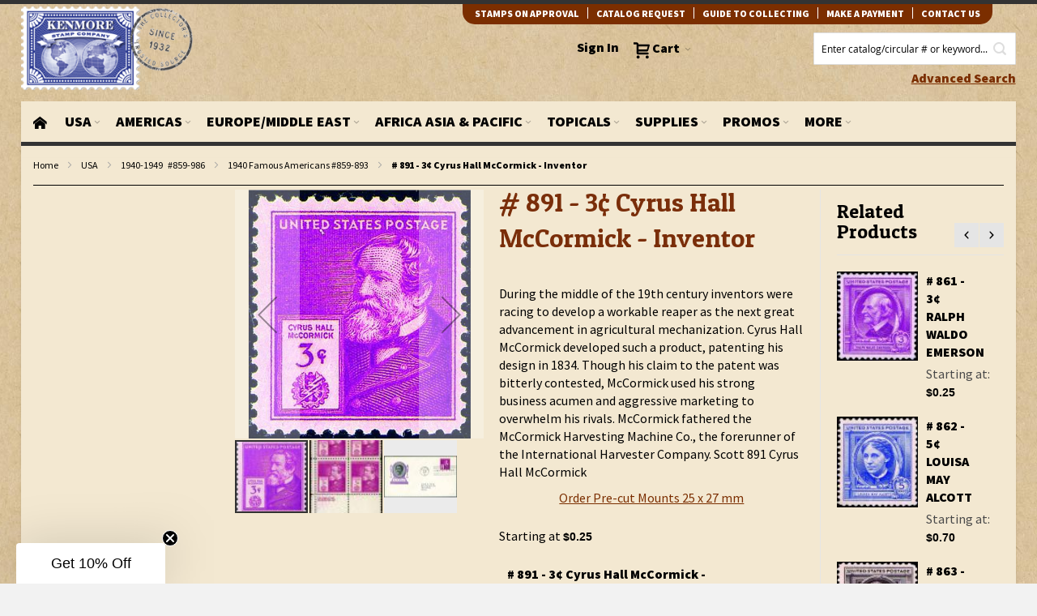

--- FILE ---
content_type: text/html; charset=UTF-8
request_url: https://www.kenmorestamp.com/891-3-c-mccormick-55091
body_size: 47184
content:
 <!doctype html><html lang="en"><head prefix="og: http://ogp.me/ns# fb: http://ogp.me/ns/fb# product: http://ogp.me/ns/product#"><script> var BASE_URL = 'https\u003A\u002F\u002Fwww.kenmorestamp.com\u002F'; var require = { 'baseUrl': 'https\u003A\u002F\u002Fwww.kenmorestamp.com\u002Fstatic\u002Fversion1766051603\u002Ffrontend\u002FOso\u002Fkenmore\u002Fen_US' };</script> <meta charset="utf-8"/>
<meta name="title" content="# 891 - 3¢ Cyrus Hall McCormick - Inventor"/>
<meta name="description" content="During the middle of the 19th century inventors were racing to develop a workable reaper as the next great advancement in agricultural mechanization. Cyrus Hall McCormick developed such a product, patenting his design in 1834. Though his claim to the pate"/>
<meta name="keywords" content="stamps, stamp collecting, stamp collector, us stamps, foreign stamps, free catalog, postage stamps, postal stamps, philatelic, catalog, online ordering"/>
<meta name="robots" content="INDEX,FOLLOW"/>
<meta name="viewport" content="width=device-width, initial-scale=1"/>
<meta name="format-detection" content="telephone=no"/>
<title># 891 - 3¢ Cyrus Hall McCormick - Inventor</title>
<link  rel="stylesheet" type="text/css"  media="all" href="https://www.kenmorestamp.com/static/version1766051603/frontend/Oso/kenmore/en_US/mage/calendar.css" />
<link  rel="stylesheet" type="text/css"  media="all" href="https://www.kenmorestamp.com/static/version1766051603/frontend/Oso/kenmore/en_US/css/styles-m.css" />
<link  rel="stylesheet" type="text/css"  media="all" href="https://www.kenmorestamp.com/static/version1766051603/frontend/Oso/kenmore/en_US/Mageplaza_Core/css/grid-mageplaza.css" />
<link  rel="stylesheet" type="text/css"  media="all" href="https://www.kenmorestamp.com/static/version1766051603/frontend/Oso/kenmore/en_US/VladimirPopov_WebForms/css/styles.css" />
<link  rel="stylesheet" type="text/css"  media="all" href="https://www.kenmorestamp.com/static/version1766051603/frontend/Oso/kenmore/en_US/VladimirPopov_WebForms/css/opentip.css" />
<link  rel="stylesheet" type="text/css"  media="all" href="https://www.kenmorestamp.com/static/version1766051603/frontend/Oso/kenmore/en_US/VladimirPopov_WebForms/css/accdc/calendar.css" />
<link  rel="stylesheet" type="text/css"  media="all" href="https://www.kenmorestamp.com/static/version1766051603/frontend/Oso/kenmore/en_US/mage/gallery/gallery.css" />
<link  rel="stylesheet" type="text/css"  media="all" href="https://www.kenmorestamp.com/static/version1766051603/frontend/Oso/kenmore/en_US/Nwdthemes_Revslider/public/assets/css/rs6.min.css" />
<link  rel="stylesheet" type="text/css"  media="screen and (min-width: 768px)" href="https://www.kenmorestamp.com/static/version1766051603/frontend/Oso/kenmore/en_US/css/styles-l.css" />
<link  rel="stylesheet" type="text/css"  media="print" href="https://www.kenmorestamp.com/static/version1766051603/frontend/Oso/kenmore/en_US/css/print.css" />
<script  type="text/javascript"  src="https://www.kenmorestamp.com/static/version1766051603/frontend/Oso/kenmore/en_US/requirejs/require.min.js"></script>
<script  type="text/javascript"  src="https://www.kenmorestamp.com/static/version1766051603/frontend/Oso/kenmore/en_US/requirejs-min-resolver.min.js"></script>
<script  type="text/javascript"  src="https://www.kenmorestamp.com/static/version1766051603/frontend/Oso/kenmore/en_US/mage/requirejs/mixins.min.js"></script>
<script  type="text/javascript"  src="https://www.kenmorestamp.com/static/version1766051603/frontend/Oso/kenmore/en_US/requirejs-config.min.js"></script>
<link  rel="canonical" href="https://www.kenmorestamp.com/891-3-c-mccormick-55091" />
<link  rel="icon" type="image/x-icon" href="https://www.kenmorestamp.com/media/favicon/stores/1/favicon.ico" />
<link  rel="shortcut icon" type="image/x-icon" href="https://www.kenmorestamp.com/media/favicon/stores/1/favicon.ico" />
<script>
(function() {
  var _fbq = window._fbq || (window._fbq = []);
  if (!_fbq.loaded) {
    var fbds = document.createElement('script');
    fbds.async = true;
    fbds.src = '//connect.facebook.net/en_US/fbds.js';
    var s = document.getElementsByTagName('script')[0];
    s.parentNode.insertBefore(fbds, s);
    _fbq.loaded = true;
  }
  _fbq.push(['addPixelId', '1575015609397326']);

})();
window._fbq = window._fbq || [];
window._fbq.push(['track', 'PixelInitialized', {}]);
</script>

<!-- BEGIN MerchantWidget Code -->
<script id='merchantWidgetScript'
        src="https://www.gstatic.com/shopping/merchant/merchantwidget.js"
        defer>
</script>
<script type="text/javascript">
  merchantWidgetScript.addEventListener('load', function () {
    merchantwidget.start({
     position: 'RIGHT_BOTTOM'
   });
  });
</script>
<!-- END MerchantWidget Code -->
<!-- Product Structured Data by Mageplaza SEO--><script type="application/ld+json">{
    "@context": "http:\/\/schema.org\/",
    "@type": "Product",
    "name": "# 891 - 3\u00a2 Cyrus Hall McCormick - Inventor",
    "description": "During the middle of the 19th century inventors were racing to develop a workable reaper as the next great advancement in agricultural mechanization. Cyrus Hall McCormick developed such a product, patenting his design in 1834. Though his claim to the patent was bitterly contested, McCormick used his strong business acumen and aggressive marketing to overwhelm his rivals. McCormick fathered the McCormick Harvesting Machine Co., the forerunner of the International Harvester Company. Scott 891 Cyrus Hall McCormick\r\nOrder Pre-cut Mounts 25 x 27 mm",
    "sku": "891 G",
    "url": "https:\/\/www.kenmorestamp.com\/891-3-c-mccormick-55091",
    "image": "https:\/\/www.kenmorestamp.com\/pub\/media\/catalog\/product\/U\/S\/US_891_1.jpg",
    "offers": {
        "@type": "AggregateOffer",
        "priceCurrency": "USD",
        "availability": "http:\/\/schema.org\/InStock",
        "url": "https:\/\/www.kenmorestamp.com\/891-3-c-mccormick-55091",
        "highPrice": 4,
        "lowPrice": 0.25,
        "offerCount": 4,
        "offers": [
            {
                "@type": "Offer",
                "name": "# 891 - 3\u00a2 C. McCormick: mint",
                "price": 0.6,
                "sku": "891 M",
                "image": "https:\/\/www.kenmorestamp.com\/media\/catalog\/product\/cache\/2de279a64d94fbc58b9a45f106b987d6\/U\/S\/US_891_1.jpg",
                "itemCondition": "http:\/\/schema.org\/NewCondition"
            },
            {
                "@type": "Offer",
                "name": "# 891 - 3\u00a2 C. McCormick: used",
                "price": 0.25,
                "sku": "891 U",
                "image": "https:\/\/www.kenmorestamp.com\/media\/catalog\/product\/cache\/2de279a64d94fbc58b9a45f106b987d6\/U\/S\/US_891_1.jpg",
                "itemCondition": "http:\/\/schema.org\/UsedCondition"
            },
            {
                "@type": "Offer",
                "name": "# 891 - 3\u00a2 C. McCormick: plate block",
                "price": 3,
                "sku": "891 P",
                "image": "https:\/\/www.kenmorestamp.com\/media\/catalog\/product\/cache\/2de279a64d94fbc58b9a45f106b987d6\/U\/S\/US_891_1.jpg",
                "itemCondition": "http:\/\/schema.org\/UsedCondition"
            },
            {
                "@type": "Offer",
                "name": "# 891 - 3\u00a2 C. McCormick: FDC",
                "price": 4,
                "sku": "891 F",
                "image": "https:\/\/www.kenmorestamp.com\/media\/catalog\/product\/cache\/2de279a64d94fbc58b9a45f106b987d6\/U\/S\/US_891_1.jpg",
                "itemCondition": "http:\/\/schema.org\/NewCondition"
            }
        ],
        "priceValidUntil": "2026-02-07"
    },
    "mpn": "891 G",
    "seller": {
        "type": "Organization",
        "name": "KenmoreStamp"
    }
}</script><!-- Hreflang tag by Mageplaza_SEO --><link rel="alternate" href="https://www.kenmorestamp.com/891-3-c-mccormick-55091" hreflang="en-US">    <script type="application/ld+json">{
    "@context": "http:\/\/schema.org\/",
    "@type": "BreadcrumbList",
    "itemListElement": [
        {
            "@type": "ListItem",
            "position": 1,
            "name": "home",
            "item": "https:\/\/www.kenmorestamp.com\/"
        },
        {
            "@type": "ListItem",
            "position": 2,
            "name": "USA",
            "item": "https:\/\/www.kenmorestamp.com\/united-states"
        },
        {
            "@type": "ListItem",
            "position": 3,
            "name": "1940-1949  &nbsp;&nbsp;#859-986",
            "item": "https:\/\/www.kenmorestamp.com\/united-states\/1940-1949-859-986"
        },
        {
            "@type": "ListItem",
            "position": 4,
            "name": "1940 Famous Americans #859-893",
            "item": "https:\/\/www.kenmorestamp.com\/united-states\/1940-1949-859-986\/1940-famous-americans-859-893"
        },
        {
            "@type": "ListItem",
            "position": 5,
            "name": "# 891 - 3\u00a2 Cyrus Hall McCormick - Inventor"
        }
    ]
}</script>    <!-- BEGIN GOOGLE ANALYTICS CODE --><script type="text/x-magento-init">
{
    "*": {
        "Magento_GoogleAnalytics/js/google-analytics": {
            "isCookieRestrictionModeEnabled": 0,
            "currentWebsite": 1,
            "cookieName": "user_allowed_save_cookie",
            "ordersTrackingData": [],
            "pageTrackingData": {"optPageUrl":"","isAnonymizedIpActive":false,"accountId":"UA-353616-1"}        }
    }
}</script><!-- END GOOGLE ANALYTICS CODE --> <script type="text/x-magento-init">
        {
            "*": {
                "Magento_PageCache/js/form-key-provider": {}
            }
        }</script> <script>
    window.dataLayer = window.dataLayer || [];

    (function () {
        /**
         * @var {[Object]}
         */
        const dataToPush = JSON.parse('\u005B\u007B\u0022customerGroup\u0022\u003A\u0022NOT\u0020LOGGED\u0020IN\u0022\u007D,\u007B\u0022ecommerce\u0022\u003Anull\u007D,\u007B\u0022event\u0022\u003A\u0022view_item\u0022,\u0022ecommerce\u0022\u003A\u007B\u0022items\u0022\u003A\u005B\u007B\u0022item_name\u0022\u003A\u0022\u0023\u0020891\u0020\u002D\u00203\u005Cu00a2\u0020Cyrus\u0020Hall\u0020McCormick\u0020\u002D\u0020Inventor\u0022,\u0022item_id\u0022\u003A\u0022891\u0020G\u0022,\u0022price\u0022\u003A0.25,\u0022currency\u0022\u003A\u0022USD\u0022\u007D\u005D\u007D\u007D,\u007B\u0022ecommerce\u0022\u003Anull\u007D,\u007B\u0022event\u0022\u003A\u0022view_item_list\u0022,\u0022ecommerce\u0022\u003A\u007B\u0022items\u0022\u003A\u005B\u007B\u0022item_name\u0022\u003A\u0022\u0023\u0020892\u0020\u002D\u00205\u005Cu00a2\u0020Elias\u0020Howe\u0022,\u0022item_id\u0022\u003A\u0022892\u0020G\u0022,\u0022price\u0022\u003A0.6,\u0022currency\u0022\u003A\u0022USD\u0022,\u0022item_list_id\u0022\u003A\u0022related_products\u0022,\u0022item_list_name\u0022\u003A\u0022Related\u0020Products\u0020from\u0020\u0023\u0020891\u0020\u002D\u00203\u005Cu00a2\u0020Cyrus\u0020Hall\u0020McCormick\u0020\u002D\u0020Inventor\u0022,\u0022index\u0022\u003A1\u007D,\u007B\u0022item_name\u0022\u003A\u0022\u0023\u0020893\u0020\u002D\u002010\u005Cu00a2\u0020Alexander\u0020Graham\u0020Bell\u0022,\u0022item_id\u0022\u003A\u0022893\u0020G\u0022,\u0022price\u0022\u003A4,\u0022currency\u0022\u003A\u0022USD\u0022,\u0022item_list_id\u0022\u003A\u0022related_products\u0022,\u0022item_list_name\u0022\u003A\u0022Related\u0020Products\u0020from\u0020\u0023\u0020891\u0020\u002D\u00203\u005Cu00a2\u0020Cyrus\u0020Hall\u0020McCormick\u0020\u002D\u0020Inventor\u0022,\u0022index\u0022\u003A2\u007D,\u007B\u0022item_name\u0022\u003A\u0022\u0023\u0020859\u0020\u002D\u00201\u005Cu00a2\u0020Washington\u0020Irving\u0022,\u0022item_id\u0022\u003A\u0022859\u0020G\u0022,\u0022price\u0022\u003A0.25,\u0022currency\u0022\u003A\u0022USD\u0022,\u0022item_list_id\u0022\u003A\u0022related_products\u0022,\u0022item_list_name\u0022\u003A\u0022Related\u0020Products\u0020from\u0020\u0023\u0020891\u0020\u002D\u00203\u005Cu00a2\u0020Cyrus\u0020Hall\u0020McCormick\u0020\u002D\u0020Inventor\u0022,\u0022index\u0022\u003A3\u007D,\u007B\u0022item_name\u0022\u003A\u0022\u0023\u0020859S\u0020\u002D\u0020Famous\u0020Americans\u0020set\u0020of\u002035\u0022,\u0022item_id\u0022\u003A\u0022859SG\u0022,\u0022price\u0022\u003A26,\u0022currency\u0022\u003A\u0022USD\u0022,\u0022item_list_id\u0022\u003A\u0022related_products\u0022,\u0022item_list_name\u0022\u003A\u0022Related\u0020Products\u0020from\u0020\u0023\u0020891\u0020\u002D\u00203\u005Cu00a2\u0020Cyrus\u0020Hall\u0020McCormick\u0020\u002D\u0020Inventor\u0022,\u0022index\u0022\u003A4\u007D,\u007B\u0022item_name\u0022\u003A\u0022\u0023\u0020861\u0020\u002D\u00203\u005Cu00a2\u0020Ralph\u0020Waldo\u0020Emerson\u0022,\u0022item_id\u0022\u003A\u0022861\u0020G\u0022,\u0022price\u0022\u003A0.25,\u0022currency\u0022\u003A\u0022USD\u0022,\u0022item_list_id\u0022\u003A\u0022related_products\u0022,\u0022item_list_name\u0022\u003A\u0022Related\u0020Products\u0020from\u0020\u0023\u0020891\u0020\u002D\u00203\u005Cu00a2\u0020Cyrus\u0020Hall\u0020McCormick\u0020\u002D\u0020Inventor\u0022,\u0022index\u0022\u003A5\u007D,\u007B\u0022item_name\u0022\u003A\u0022\u0023\u0020862\u0020\u002D\u00205\u005Cu00a2\u0020Louisa\u0020May\u0020Alcott\u0022,\u0022item_id\u0022\u003A\u0022862\u0020G\u0022,\u0022price\u0022\u003A0.7,\u0022currency\u0022\u003A\u0022USD\u0022,\u0022item_list_id\u0022\u003A\u0022related_products\u0022,\u0022item_list_name\u0022\u003A\u0022Related\u0020Products\u0020from\u0020\u0023\u0020891\u0020\u002D\u00203\u005Cu00a2\u0020Cyrus\u0020Hall\u0020McCormick\u0020\u002D\u0020Inventor\u0022,\u0022index\u0022\u003A6\u007D,\u007B\u0022item_name\u0022\u003A\u0022\u0023\u0020863\u0020\u002D\u002010\u005Cu00a2\u0020Samuel\u0020Clemens\u0022,\u0022item_id\u0022\u003A\u0022863\u0020G\u0022,\u0022price\u0022\u003A2.75,\u0022currency\u0022\u003A\u0022USD\u0022,\u0022item_list_id\u0022\u003A\u0022related_products\u0022,\u0022item_list_name\u0022\u003A\u0022Related\u0020Products\u0020from\u0020\u0023\u0020891\u0020\u002D\u00203\u005Cu00a2\u0020Cyrus\u0020Hall\u0020McCormick\u0020\u002D\u0020Inventor\u0022,\u0022index\u0022\u003A7\u007D,\u007B\u0022item_name\u0022\u003A\u0022\u0023\u0020865\u0020\u002D\u00202\u005Cu00a2\u0020John\u0020Greenleaf\u0020Whittier\u0022,\u0022item_id\u0022\u003A\u0022865\u0020G\u0022,\u0022price\u0022\u003A0.25,\u0022currency\u0022\u003A\u0022USD\u0022,\u0022item_list_id\u0022\u003A\u0022related_products\u0022,\u0022item_list_name\u0022\u003A\u0022Related\u0020Products\u0020from\u0020\u0023\u0020891\u0020\u002D\u00203\u005Cu00a2\u0020Cyrus\u0020Hall\u0020McCormick\u0020\u002D\u0020Inventor\u0022,\u0022index\u0022\u003A8\u007D,\u007B\u0022item_name\u0022\u003A\u0022\u0023\u0020867\u0020\u002D\u00205\u005Cu00a2\u0020Walt\u0020Whitman\u0022,\u0022item_id\u0022\u003A\u0022867\u0020G\u0022,\u0022price\u0022\u003A0.6,\u0022currency\u0022\u003A\u0022USD\u0022,\u0022item_list_id\u0022\u003A\u0022related_products\u0022,\u0022item_list_name\u0022\u003A\u0022Related\u0020Products\u0020from\u0020\u0023\u0020891\u0020\u002D\u00203\u005Cu00a2\u0020Cyrus\u0020Hall\u0020McCormick\u0020\u002D\u0020Inventor\u0022,\u0022index\u0022\u003A9\u007D,\u007B\u0022item_name\u0022\u003A\u0022\u0023\u0020868\u0020\u002D\u002010\u005Cu00a2\u0020James\u0020Whitcomb\u0020Riley\u0022,\u0022item_id\u0022\u003A\u0022868\u0020G\u0022,\u0022price\u0022\u003A3.5,\u0022currency\u0022\u003A\u0022USD\u0022,\u0022item_list_id\u0022\u003A\u0022related_products\u0022,\u0022item_list_name\u0022\u003A\u0022Related\u0020Products\u0020from\u0020\u0023\u0020891\u0020\u002D\u00203\u005Cu00a2\u0020Cyrus\u0020Hall\u0020McCormick\u0020\u002D\u0020Inventor\u0022,\u0022index\u0022\u003A10\u007D,\u007B\u0022item_name\u0022\u003A\u0022\u0023\u0020872\u0020\u002D\u00205\u005Cu00a2\u0020Frances\u0020E.\u0020Willard\u0022,\u0022item_id\u0022\u003A\u0022872\u0020G\u0022,\u0022price\u0022\u003A0.6,\u0022currency\u0022\u003A\u0022USD\u0022,\u0022item_list_id\u0022\u003A\u0022related_products\u0022,\u0022item_list_name\u0022\u003A\u0022Related\u0020Products\u0020from\u0020\u0023\u0020891\u0020\u002D\u00203\u005Cu00a2\u0020Cyrus\u0020Hall\u0020McCormick\u0020\u002D\u0020Inventor\u0022,\u0022index\u0022\u003A11\u007D,\u007B\u0022item_name\u0022\u003A\u0022\u0023\u0020876\u0020\u002D\u00203\u005Cu00a2\u0020Luther\u0020Burbank\u0022,\u0022item_id\u0022\u003A\u0022876\u0020G\u0022,\u0022price\u0022\u003A0.25,\u0022currency\u0022\u003A\u0022USD\u0022,\u0022item_list_id\u0022\u003A\u0022related_products\u0022,\u0022item_list_name\u0022\u003A\u0022Related\u0020Products\u0020from\u0020\u0023\u0020891\u0020\u002D\u00203\u005Cu00a2\u0020Cyrus\u0020Hall\u0020McCormick\u0020\u002D\u0020Inventor\u0022,\u0022index\u0022\u003A12\u007D,\u007B\u0022item_name\u0022\u003A\u0022\u0023\u0020878\u0020\u002D\u002010\u005Cu00a2\u0020Jane\u0020Addams\u0022,\u0022item_id\u0022\u003A\u0022878\u0020G\u0022,\u0022price\u0022\u003A2.5,\u0022currency\u0022\u003A\u0022USD\u0022,\u0022item_list_id\u0022\u003A\u0022related_products\u0022,\u0022item_list_name\u0022\u003A\u0022Related\u0020Products\u0020from\u0020\u0023\u0020891\u0020\u002D\u00203\u005Cu00a2\u0020Cyrus\u0020Hall\u0020McCormick\u0020\u002D\u0020Inventor\u0022,\u0022index\u0022\u003A13\u007D,\u007B\u0022item_name\u0022\u003A\u0022\u0023\u0020879\u0020\u002D\u00201\u005Cu00a2\u0020Stephen\u0020Collins\u0020Foster\u0022,\u0022item_id\u0022\u003A\u0022879\u0020G\u0022,\u0022price\u0022\u003A0.25,\u0022currency\u0022\u003A\u0022USD\u0022,\u0022item_list_id\u0022\u003A\u0022related_products\u0022,\u0022item_list_name\u0022\u003A\u0022Related\u0020Products\u0020from\u0020\u0023\u0020891\u0020\u002D\u00203\u005Cu00a2\u0020Cyrus\u0020Hall\u0020McCormick\u0020\u002D\u0020Inventor\u0022,\u0022index\u0022\u003A14\u007D,\u007B\u0022item_name\u0022\u003A\u0022\u0023\u0020881\u0020\u002D\u00203\u005Cu00a2\u0020Victor\u0020Herbert\u0022,\u0022item_id\u0022\u003A\u0022881\u0020G\u0022,\u0022price\u0022\u003A0.25,\u0022currency\u0022\u003A\u0022USD\u0022,\u0022item_list_id\u0022\u003A\u0022related_products\u0022,\u0022item_list_name\u0022\u003A\u0022Related\u0020Products\u0020from\u0020\u0023\u0020891\u0020\u002D\u00203\u005Cu00a2\u0020Cyrus\u0020Hall\u0020McCormick\u0020\u002D\u0020Inventor\u0022,\u0022index\u0022\u003A15\u007D,\u007B\u0022item_name\u0022\u003A\u0022\u0023\u0020882\u0020\u002D\u00205\u005Cu00a2\u0020Edward\u0020MacDowell\u0022,\u0022item_id\u0022\u003A\u0022882\u0020G\u0022,\u0022price\u0022\u003A0.4,\u0022currency\u0022\u003A\u0022USD\u0022,\u0022item_list_id\u0022\u003A\u0022related_products\u0022,\u0022item_list_name\u0022\u003A\u0022Related\u0020Products\u0020from\u0020\u0023\u0020891\u0020\u002D\u00203\u005Cu00a2\u0020Cyrus\u0020Hall\u0020McCormick\u0020\u002D\u0020Inventor\u0022,\u0022index\u0022\u003A16\u007D,\u007B\u0022item_name\u0022\u003A\u0022\u0023\u0020884\u0020\u002D\u00201\u005Cu00a2\u0020Gilbert\u0020Stuart\u0022,\u0022item_id\u0022\u003A\u0022884\u0020G\u0022,\u0022price\u0022\u003A0.25,\u0022currency\u0022\u003A\u0022USD\u0022,\u0022item_list_id\u0022\u003A\u0022related_products\u0022,\u0022item_list_name\u0022\u003A\u0022Related\u0020Products\u0020from\u0020\u0023\u0020891\u0020\u002D\u00203\u005Cu00a2\u0020Cyrus\u0020Hall\u0020McCormick\u0020\u002D\u0020Inventor\u0022,\u0022index\u0022\u003A17\u007D,\u007B\u0022item_name\u0022\u003A\u0022\u0023\u0020887\u0020\u002D\u00205\u005Cu00a2\u0020Daniel\u0020Chester\u0020French\u0022,\u0022item_id\u0022\u003A\u0022887\u0020G\u0022,\u0022price\u0022\u003A0.4,\u0022currency\u0022\u003A\u0022USD\u0022,\u0022item_list_id\u0022\u003A\u0022related_products\u0022,\u0022item_list_name\u0022\u003A\u0022Related\u0020Products\u0020from\u0020\u0023\u0020891\u0020\u002D\u00203\u005Cu00a2\u0020Cyrus\u0020Hall\u0020McCormick\u0020\u002D\u0020Inventor\u0022,\u0022index\u0022\u003A18\u007D,\u007B\u0022item_name\u0022\u003A\u0022\u0023\u0020888\u0020\u002D\u002010\u005Cu00a2\u0020Frederic\u0020Remington\u0022,\u0022item_id\u0022\u003A\u0022888\u0020G\u0022,\u0022price\u0022\u003A2.5,\u0022currency\u0022\u003A\u0022USD\u0022,\u0022item_list_id\u0022\u003A\u0022related_products\u0022,\u0022item_list_name\u0022\u003A\u0022Related\u0020Products\u0020from\u0020\u0023\u0020891\u0020\u002D\u00203\u005Cu00a2\u0020Cyrus\u0020Hall\u0020McCormick\u0020\u002D\u0020Inventor\u0022,\u0022index\u0022\u003A19\u007D,\u007B\u0022item_name\u0022\u003A\u0022\u0023\u0020889\u0020\u002D\u00201\u005Cu00a2\u0020Eli\u0020Whitney\u0022,\u0022item_id\u0022\u003A\u0022889\u0020G\u0022,\u0022price\u0022\u003A0.3,\u0022currency\u0022\u003A\u0022USD\u0022,\u0022item_list_id\u0022\u003A\u0022related_products\u0022,\u0022item_list_name\u0022\u003A\u0022Related\u0020Products\u0020from\u0020\u0023\u0020891\u0020\u002D\u00203\u005Cu00a2\u0020Cyrus\u0020Hall\u0020McCormick\u0020\u002D\u0020Inventor\u0022,\u0022index\u0022\u003A20\u007D\u005D\u007D\u007D\u005D');

        dataToPush.forEach((dataObject) => {
            window.dataLayer.push(dataObject);
        });
    })();</script> <!-- Google Tag Manager --><script> (function () { const callGTM = () => { (function(w,d,s,l,i){w[l]=w[l]||[];w[l].push({'gtm.start': new Date().getTime(),event:'gtm.js'});var f=d.getElementsByTagName(s)[0], j=d.createElement(s),dl=l!='dataLayer'?'&l='+l:'';j.async=true;j.src= 'https://www.googletagmanager.com/gtm.js?id='+i+dl;f.parentNode.insertBefore(j,f); })(window,document,'script','dataLayer', 'GTM-5DCD3R3'); };  callGTM();  })(); </script> <!-- End Google Tag Manager --> <link rel="stylesheet" type="text/css" media="all" href="https://www.kenmorestamp.com/asset/dynamic/assets/m/iult/f/cfg.css/" />  <link href="//fonts.googleapis.com/css?family=Patua+One|Source+Sans+Pro:400,900" rel="stylesheet" type="text/css" /> <meta property="og:type" content="product" /><meta property="og:title" content="&#x23;&#x20;891&#x20;-&#x20;3&#xA2;&#x20;Cyrus&#x20;Hall&#x20;McCormick&#x20;-&#x20;Inventor" /><meta property="og:image" content="https://www.kenmorestamp.com/media/catalog/product/cache/2de279a64d94fbc58b9a45f106b987d6/U/S/US_891_1.jpg" /><meta property="og:description" content="During&#x20;the&#x20;middle&#x20;of&#x20;the&#x20;19th&#x20;century&#x20;inventors&#x20;were&#x20;racing&#x20;to&#x20;develop&#x20;a&#x20;workable&#x20;reaper&#x20;as&#x20;the&#x20;next&#x20;great&#x20;advancement&#x20;in&#x20;agricultural&#x20;mechanization.&#x20;Cyrus&#x20;Hall&#x20;McCormick&#x20;developed&#x20;such&#x20;a&#x20;product,&#x20;patenting&#x20;his&#x20;design&#x20;in&#x20;1834.&#x20;Though&#x20;his&#x20;claim&#x20;to&#x20;the&#x20;patent&#x20;was&#x20;bitterly&#x20;contested,&#x20;McCormick&#x20;used&#x20;his&#x20;strong&#x20;business&#x20;acumen&#x20;and&#x20;aggressive&#x20;marketing&#x20;to&#x20;overwhelm&#x20;his&#x20;rivals.&#x20;McCormick&#x20;fathered&#x20;the&#x20;McCormick&#x20;Harvesting&#x20;Machine&#x20;Co.,&#x20;the&#x20;forerunner&#x20;of&#x20;the&#x20;International&#x20;Harvester&#x20;Company.&#x20;Scott&#x20;891&#x20;Cyrus&#x20;Hall&#x20;McCormick&#x0D;&#x0A;Order&#x20;Pre-cut&#x20;Mounts&#x20;25&#x20;x&#x20;27&#x20;mm" /><meta property="og:url" content="https://www.kenmorestamp.com/891-3-c-mccormick-55091" /> <meta property="product:price:amount" content="0.25"/> <meta property="product:price:currency" content="USD"/> <meta name="generator" content="Powered by Slider Revolution 6.5.3.2 - responsive, Mobile-Friendly Slider Plugin with comfortable drag and drop interface." />
<script type="text/javascript">define("setREVStartSize",function(){return function(t){window.RSIW=void 0===window.RSIW?window.innerWidth:window.RSIW,window.RSIH=void 0===window.RSIH?window.innerHeight:window.RSIH;try{var h=0===(h=document.getElementById(t.c).parentNode.offsetWidth)||isNaN(h)?window.RSIW:h;if(t.tabw=void 0===t.tabw?0:parseInt(t.tabw),t.thumbw=void 0===t.thumbw?0:parseInt(t.thumbw),t.tabh=void 0===t.tabh?0:parseInt(t.tabh),t.thumbh=void 0===t.thumbh?0:parseInt(t.thumbh),t.tabhide=void 0===t.tabhide?0:parseInt(t.tabhide),t.thumbhide=void 0===t.thumbhide?0:parseInt(t.thumbhide),t.mh=void 0===t.mh||""==t.mh||"auto"===t.mh?0:parseInt(t.mh,0),"fullscreen"===t.layout||"fullscreen"===t.l)w=Math.max(t.mh,window.RSIH);else{for(var e in t.gw=Array.isArray(t.gw)?t.gw:[t.gw],t.rl)void 0!==t.gw[e]&&0!==t.gw[e]||(t.gw[e]=t.gw[e-1]);for(var e in t.gh=void 0===t.el||""===t.el||Array.isArray(t.el)&&0==t.el.length?t.gh:t.el,t.gh=Array.isArray(t.gh)?t.gh:[t.gh],t.rl)void 0!==t.gh[e]&&0!==t.gh[e]||(t.gh[e]=t.gh[e-1]);var i,n=new Array(t.rl.length),r=0;for(e in t.tabw=t.tabhide>=h?0:t.tabw,t.thumbw=t.thumbhide>=h?0:t.thumbw,t.tabh=t.tabhide>=h?0:t.tabh,t.thumbh=t.thumbhide>=h?0:t.thumbh,t.rl)n[e]=t.rl[e]<window.RSIW?0:t.rl[e];for(e in i=n[0],n)i>n[e]&&0<n[e]&&(i=n[e],r=e);var h=h>t.gw[r]+t.tabw+t.thumbw?1:(h-(t.tabw+t.thumbw))/t.gw[r],w=t.gh[r]*h+(t.tabh+t.thumbh)}void 0===window.rs_init_css&&(window.rs_init_css=document.head.appendChild(document.createElement("style"))),document.getElementById(t.c).height=w+"px",window.rs_init_css.innerHTML+="#"+t.c+"_wrapper { height: "+w+"px }"}catch(t){console.log("Failure at Presize of Slider:"+t)}}});</script>
</head><body data-container="body" data-mage-init='{"loaderAjax": {}, "loader": { "icon": "https://www.kenmorestamp.com/static/version1766051603/frontend/Oso/kenmore/en_US/images/loader-2.gif"}}' id="html-body" class="page-product-grouped catalog-product-view product-891-3-c-mccormick page-layout-2columns-left">        <script type="text/x-magento-init">
    {
        "*": {
            "Magento_PageBuilder/js/widget-initializer": {
                "config": {"[data-content-type=\"slider\"][data-appearance=\"default\"]":{"Magento_PageBuilder\/js\/content-type\/slider\/appearance\/default\/widget":false},"[data-content-type=\"map\"]":{"Magento_PageBuilder\/js\/content-type\/map\/appearance\/default\/widget":false},"[data-content-type=\"row\"]":{"Magento_PageBuilder\/js\/content-type\/row\/appearance\/default\/widget":false},"[data-content-type=\"tabs\"]":{"Magento_PageBuilder\/js\/content-type\/tabs\/appearance\/default\/widget":false},"[data-content-type=\"slide\"]":{"Magento_PageBuilder\/js\/content-type\/slide\/appearance\/default\/widget":{"buttonSelector":".pagebuilder-slide-button","showOverlay":"hover","dataRole":"slide"}},"[data-content-type=\"banner\"]":{"Magento_PageBuilder\/js\/content-type\/banner\/appearance\/default\/widget":{"buttonSelector":".pagebuilder-banner-button","showOverlay":"hover","dataRole":"banner"}},"[data-content-type=\"buttons\"]":{"Magento_PageBuilder\/js\/content-type\/buttons\/appearance\/inline\/widget":false},"[data-content-type=\"products\"][data-appearance=\"carousel\"]":{"Magento_PageBuilder\/js\/content-type\/products\/appearance\/carousel\/widget":false}},
                "breakpoints": {"desktop":{"label":"Desktop","stage":true,"default":true,"class":"desktop-switcher","icon":"Magento_PageBuilder::css\/images\/switcher\/switcher-desktop.svg","conditions":{"min-width":"1024px"},"options":{"products":{"default":{"slidesToShow":"5"}}}},"tablet":{"conditions":{"max-width":"1024px","min-width":"768px"},"options":{"products":{"default":{"slidesToShow":"4"},"continuous":{"slidesToShow":"3"}}}},"mobile":{"label":"Mobile","stage":true,"class":"mobile-switcher","icon":"Magento_PageBuilder::css\/images\/switcher\/switcher-mobile.svg","media":"only screen and (max-width: 768px)","conditions":{"max-width":"768px","min-width":"640px"},"options":{"products":{"default":{"slidesToShow":"3"}}}},"mobile-small":{"conditions":{"max-width":"640px"},"options":{"products":{"default":{"slidesToShow":"2"},"continuous":{"slidesToShow":"1"}}}}}            }
        }
    }</script>  <div class="cookie-status-message" id="cookie-status">The store will not work correctly in the case when cookies are disabled.</div> <script type="text&#x2F;javascript">document.querySelector("#cookie-status").style.display = "none";</script> <script type="text/x-magento-init">
    {
        "*": {
            "cookieStatus": {}
        }
    }</script> <script type="text/x-magento-init">
    {
        "*": {
            "mage/cookies": {
                "expires": null,
                "path": "\u002F",
                "domain": ".www.kenmorestamp.com",
                "secure": true,
                "lifetime": "604800"
            }
        }
    }</script>  <noscript><div class="message global noscript"><div class="content"><p><strong>JavaScript seems to be disabled in your browser.</strong> <span> For the best experience on our site, be sure to turn on Javascript in your browser.</span></p></div></div></noscript>    <script> window.cookiesConfig = window.cookiesConfig || {}; window.cookiesConfig.secure = true; </script> <script>    require.config({
        map: {
            '*': {
                wysiwygAdapter: 'mage/adminhtml/wysiwyg/tiny_mce/tinymce5Adapter'
            }
        }
    });</script>  <script>
    require.config({
        paths: {
            googleMaps: 'https\u003A\u002F\u002Fmaps.googleapis.com\u002Fmaps\u002Fapi\u002Fjs\u003Fv\u003D3\u0026key\u003D'
        },
        config: {
            'Magento_PageBuilder/js/utils/map': {
                style: ''
            },
            'Magento_PageBuilder/js/content-type/map/preview': {
                apiKey: '',
                apiKeyErrorMessage: 'You\u0020must\u0020provide\u0020a\u0020valid\u0020\u003Ca\u0020href\u003D\u0027https\u003A\u002F\u002Fwww.kenmorestamp.com\u002Fadminhtml\u002Fsystem_config\u002Fedit\u002Fsection\u002Fcms\u002F\u0023cms_pagebuilder\u0027\u0020target\u003D\u0027_blank\u0027\u003EGoogle\u0020Maps\u0020API\u0020key\u003C\u002Fa\u003E\u0020to\u0020use\u0020a\u0020map.'
            },
            'Magento_PageBuilder/js/form/element/map': {
                apiKey: '',
                apiKeyErrorMessage: 'You\u0020must\u0020provide\u0020a\u0020valid\u0020\u003Ca\u0020href\u003D\u0027https\u003A\u002F\u002Fwww.kenmorestamp.com\u002Fadminhtml\u002Fsystem_config\u002Fedit\u002Fsection\u002Fcms\u002F\u0023cms_pagebuilder\u0027\u0020target\u003D\u0027_blank\u0027\u003EGoogle\u0020Maps\u0020API\u0020key\u003C\u002Fa\u003E\u0020to\u0020use\u0020a\u0020map.'
            },
        }
    });</script> <script>
    require.config({
        shim: {
            'Magento_PageBuilder/js/utils/map': {
                deps: ['googleMaps']
            }
        }
    });</script><!-- Google Tag Manager (noscript) --><noscript><iframe src="https://www.googletagmanager.com/ns.html?id=GTM-5DCD3R3" title="Google Tag Manager" height="0" width="0" style="display:none;visibility:hidden"></iframe></noscript><!-- End Google Tag Manager (noscript) --> <script type="text/x-magento-init">
    {
        "*": {
            "Amasty_GA4/js/event/ajax-observer": {}
        }
    }</script> <script type="text/x-magento-init">
    {
        "*": {
            "Amasty_GA4/js/event/product/wishlist": {}
        }
    }</script>    <script type="text/x-magento-init">
{"*":{"Chessio_Matomo\/js\/tracker":{"scriptUrl":"https:\/\/analytics.osobrand.net\/piwik.js","trackerUrl":"https:\/\/analytics.osobrand.net\/piwik.php","siteId":33,"actions":[["setEcommerceView","891 G","# 891 - 3\u00a2 Cyrus Hall McCormick - Inventor",false,0],["enableLinkTracking",true],["setLinkTrackingTimer",500],["trackPageView"]]}}}</script> <script type="text/javascript">
(function (w, d) {
    w._paq = w._paq || [];
    w._paq.push(['setTrackerUrl', 'https://analytics.osobrand.net/piwik.php']);
    w._paq.push(['setSiteId', 33]);
    var g = d.createElement('script'),
        s = d.getElementsByTagName('script')[0];
    g.type = 'text/javascript';
    g.async = true;
    g.defer = true;
    g.src = 'https://analytics.osobrand.net/piwik.js';
    s.parentNode.insertBefore(g, s);
})(window, document);</script> <script type="text/javascript">
(function (require, undefined) {
    'use strict';
    var moduleName = 'Chessio_Matomo/js/tracker';
    (require !== undefined) && require([moduleName], undefined, function (e) {
        if (e.requireType === 'scripterror'
            && (e.requireModules && e.requireModules[0]) === moduleName
        ) {
            require.undef(moduleName);
            define(moduleName, function () {
                var noop = function () { /* NoOp */ };
                var error = function () {
                    throw new Error('Failed to load Matomo module');
                };
                var mock = {
                    createTracker: error,
                    getMatomo: error,
                    getTracker: error,
                    push: noop
                };
                mock[moduleName] = noop;
                return mock;
            });
        }
    });
})(require);</script><noscript><p><img src="https://analytics.osobrand.net/piwik.php?idsite=33&rec=1&url=https%3A%2F%2Fwww.kenmorestamp.com%2F891-3-c-mccormick-55091" style="border: 0;" alt="" /></p></noscript><div class="page-wrapper">  <div id="header-container" class="header-container header-mobile page-header"  ><div id="top" class="header-container2"><div class="header-container3"> <!-- Part of the header displayed only in mobile mode --><div class="header-m-container"><div class="header-m-top-container"><div class="header-m-top header container clearer"><div class="inner-container">   <div id="currency-switcher-wrapper-mobile" class="item item-right">  </div>  <div id="lang-switcher-wrapper-mobile" class="item item-right">  </div> </div><!-- end: inner-container --></div><!-- end: header-m-top --></div><!-- end: header-m-top-container --><div class="header-m-primary-container"><div class="header-m-primary header container"><div class="inner-container"> <!-- Mobile logo --><div class="logo-wrapper--mobile">   <a class="logo" href="https://www.kenmorestamp.com/" title="Kenmore Stamp Company"><strong>Kenmore Stamp Company</strong> <img src="https://www.kenmorestamp.com/static/version1766051603/frontend/Oso/kenmore/en_US/images/logo.png" alt="Kenmore Stamp Company"   /></a> </div><div class="clearer after-mobile-logo"></div><!-- Skip links --><div id="skip-links" class="skip-links-wrapper skip-links--4"> <div data-skiptarget="#header-nav" class="skip-link skip-nav"><span class="icon ic ic-menu"></span> <span class="label">Menu</span></div>  <div data-skiptarget="#header-search" class="skip-link skip-search"><span class="icon ic ic-search"></span> <span class="label">Search</span></div>  <div data-skiptarget="#header-account" class="skip-link skip-account"><span class="icon ic ic-user"></span> <span class="label">Account</span></div>     <div id="mini-cart-marker-mobile"></div>  <div data-block="minicart" class="minicart-wrapper mini-cart dropdown-block filled-heading show-border" id="minicart"> <div data-skiptarget="#header-cart" class="mini-cart-heading dropdown-heading skip-link skip-cart action showcart counter-over-" data-bind="scope: 'minicart_content'"><span class="inner-heading"><span class="icon ic ic-cart" style="font-size: 20px;"></span> <span class="counter qty empty ic ic-char ib ib-size-s ib-rounded" data-bind="css: { empty: !!getCartParam('summary_count') == false }, blockLoader: isLoading"><span class="counter-number"><!-- ko text: getCartParam('summary_count') --><!-- /ko --></span> <span class="counter-label"><!-- ko if: getCartParam('summary_count') --><!-- ko text: getCartParam('summary_count') --><!-- /ko --><!-- ko i18n: 'items' --><!-- /ko --><!-- /ko --></span></span> <span class="label"><strong>Cart</strong></span> <span class="caret"></span></span></div> <div id="header-cart" class="mini-cart-content dropdown-content skip-content skip-content--style block-cart block block-minicart empty" data-role="dropdownDialog" data-mage-init='{"dropdownDialog":{ "triggerEvent": "click mouseenter", "appendTo": "[data-block=minicart]", "triggerTarget": ".showcart", "timeout": "200", "closeOnMouseLeave": true, "closeOnEscape": true, "parentClass": "active open", "buttons": []}}'><div id="minicart-content-wrapper" data-bind="scope: 'minicart_content'"><!-- ko template: getTemplate() --><!-- /ko --></div></div> <script>
        window.checkout = {"shoppingCartUrl":"https:\/\/www.kenmorestamp.com\/checkout\/cart\/","checkoutUrl":"https:\/\/www.kenmorestamp.com\/checkout\/","updateItemQtyUrl":"https:\/\/www.kenmorestamp.com\/checkout\/sidebar\/updateItemQty\/","removeItemUrl":"https:\/\/www.kenmorestamp.com\/checkout\/sidebar\/removeItem\/","imageTemplate":"Magento_Catalog\/product\/image_with_borders","baseUrl":"https:\/\/www.kenmorestamp.com\/","minicartMaxItemsVisible":3,"websiteId":"1","maxItemsToDisplay":10,"storeId":"1","storeGroupId":"1","customerLoginUrl":"https:\/\/www.kenmorestamp.com\/customer\/account\/login\/","isRedirectRequired":false,"autocomplete":"off","captcha":{"user_login":{"isCaseSensitive":false,"imageHeight":50,"imageSrc":"","refreshUrl":"https:\/\/www.kenmorestamp.com\/captcha\/refresh\/","isRequired":false,"timestamp":1769835804}}};</script><script type="text/x-magento-init">
    {
        "[data-block='minicart']": {
            "Magento_Ui/js/core/app": {"components":{"minicart_content":{"children":{"subtotal.container":{"children":{"subtotal":{"children":{"subtotal.totals":{"config":{"display_cart_subtotal_incl_tax":0,"display_cart_subtotal_excl_tax":1,"template":"Magento_Tax\/checkout\/minicart\/subtotal\/totals"},"children":{"subtotal.totals.msrp":{"component":"Magento_Msrp\/js\/view\/checkout\/minicart\/subtotal\/totals","config":{"displayArea":"minicart-subtotal-hidden","template":"Magento_Msrp\/checkout\/minicart\/subtotal\/totals"}}},"component":"Magento_Tax\/js\/view\/checkout\/minicart\/subtotal\/totals"}},"component":"uiComponent","config":{"template":"Magento_Checkout\/minicart\/subtotal"}}},"component":"uiComponent","config":{"displayArea":"subtotalContainer"}},"item.renderer":{"component":"Magento_Checkout\/js\/view\/cart-item-renderer","config":{"displayArea":"defaultRenderer","template":"Magento_Checkout\/minicart\/item\/default"},"children":{"item.image":{"component":"Magento_Catalog\/js\/view\/image","config":{"template":"Magento_Catalog\/product\/image","displayArea":"itemImage"}},"checkout.cart.item.price.sidebar":{"component":"uiComponent","config":{"template":"Magento_Checkout\/minicart\/item\/price","displayArea":"priceSidebar"}}}},"extra_info":{"component":"uiComponent","config":{"displayArea":"extraInfo"}},"promotion":{"component":"uiComponent","config":{"displayArea":"promotion"}}},"config":{"itemRenderer":{"default":"defaultRenderer","simple":"defaultRenderer","virtual":"defaultRenderer"},"template":"Magento_Checkout\/minicart\/content"},"component":"Magento_Checkout\/js\/view\/minicart"}},"types":[]} },
        "*": {
            "Magento_Ui/js/block-loader": "https://www.kenmorestamp.com/static/version1766051603/frontend/Oso/kenmore/en_US/images/loader-1.gif"
        }
    }</script><script type="text/javascript">
        //<![CDATA[
        requirejs(['jquery'], function(jQuery) {
            jQuery(function($) {
                
                $(document).on('dropdowndialogcreate', function(event) {
                    if ($('#header-container').hasClass('header-mobile'))
                    {
                        $('#header-cart').css('display', '');
                    }
                });
                $(document).on('dropdowndialogbeforeclose', function(event) {
                    $('#header-cart').data('mage-dropdownDialog').opener = $(document.body); 
                });
            });
        }); 
        //]]>
</script></div>   <div id="header-nav" class="skip-content skip-content--style"><div id="nav-marker-mobile"></div></div> <div id="search-marker-mobile"></div>  <div id="header-search" class="skip-content skip-content--style"><div id="block-search" class="block block-search search-wrapper"> <div class="block block-title"><strong>Search</strong></div><div class="block block-content"><form class="form minisearch" id="search_mini_form" action="https://www.kenmorestamp.com/catalogsearch/result/" method="get"><div class="field search"><label class="label ada-hidden" for="search" data-role="minisearch-label"><span>Search</span></label> <div class="control"><input id="search" data-mage-init='{"quickSearch":{ "formSelector":"#search_mini_form", "url":"https://www.kenmorestamp.com/search/ajax/suggest/", "destinationSelector":"#search_autocomplete"} }' type="text" name="q" value="" placeholder="Enter catalog/circular # or keyword..." class="input-text" maxlength="128" role="combobox" aria-haspopup="false" aria-autocomplete="both" autocomplete="off"/><div id="search_autocomplete" class="search-autocomplete"></div></div></div><div class="actions"><button id="action-search" type="submit" title="Search" class="action search"><span class="ada-hidden">Search</span> <span class="icon ic ic-search ib ib-square ib-hover"></span></button></div><div class="advanced-search"><strong><a title="Advanced Search" href="/advanced-search">Advanced Search</a></strong></div></form></div></div><!-- end: block-search --></div>   <div id="account-links-marker-mobile"></div>  <div id="header-account" class="account-links top-links links-wrapper-separators-left skip-content skip-content--style hide-links"> <ul class="header links"><li class="authorization-link" style="display: list-item"><a href="/customer/account/login/"><strong>Sign In</strong></a></li></ul></div>   <div class="skip-links-clearer clearer"></div></div><!-- end: skip-links-wrapper --></div><!-- end: inner-container --></div><!-- end: header-m-primary --></div><!-- end: header-m-primary-container --></div><!-- end: header-m-container --> <!-- Part of the header displayed only in regular mode --><div class="header-top-container"><div class="header-top header container clearer"><div class="inner-container"> <a class="action skip contentarea" href="#contentarea"><span> Skip to Content</span></a>   <div class="left-column">   </div><!-- end: left column --><div class="right-column">  <div class="item item-right item-interface"><div id="currency-switcher-wrapper-regular">  </div></div> <div class="item item-right item-interface"><div id="lang-switcher-wrapper-regular">  </div></div>    <div class="item item-right"><div class="top_links dib">
<ul>
<li><a href="/stamps-on-approval">Stamps on Approval</a></li>
<li><a href="/free-catalog-request">catalog request</a></li>
<li><a href="/guide-to-collecting">guide to collecting</a></li>
<li><a href="/make-a-payment">Make A Payment</a></li>
<li><a href="/contact-us">contact us</a></li>
</ul>
</div></div></div><!-- end: right column --></div><!-- end: inner-container --></div><!-- end: header-top --></div><!-- end: header-top-container --><div class="header-primary-container"><div class="header-primary header container"><div class="inner-container">  <div class="hp-blocks-holder"> <!-- Left column --><div class="hp-block left-column grid12-2">   <div class="item"><div class="logo-wrapper logo-wrapper--regular">   <a class="logo" href="https://www.kenmorestamp.com/" title="Kenmore Stamp Company"><strong>Kenmore Stamp Company</strong> <img src="https://www.kenmorestamp.com/static/version1766051603/frontend/Oso/kenmore/en_US/images/logo.png" alt="Kenmore Stamp Company"   /></a> </div></div> </div><!-- end: left column -->   <!-- Right column --><div class="hp-block right-column grid12-8">    <div class="item"> <div id="user-menu-wrapper-regular"><div id="user-menu" class="user-menu"><div id="search-marker-regular"></div>   <div id="mini-cart-marker-regular"></div>          <div id="account-links-marker-regular"></div>   </div><!-- end: user-menu --></div></div>  <div class="advanced-search"><strong><noindex><a title="Advanced Search" href="/advanced-search">Advanced Search</a></noindex></strong></div></div><!-- end: right column --></div><!-- end: hp-blocks-holder --></div><!-- end: inner-container --></div><!-- end: header-primary --></div><!-- end: header-primary-container -->  <div class="nav-container skip-content sticky-container"><div class="nav container clearer"><div class="inner-container">     <div class="navi-wrapper"> <ul class="nav-holders-wrapper right-column"><li id="nav-holder1" class="nav-item level0 level-top nav-holder"></li> <li id="nav-holder2" class="nav-item level0 level-top nav-holder"></li> <li id="nav-holder3" class="nav-item level0 level-top nav-holder"></li></ul>   <div id="mobnav-trigger" class="mobnav-trigger menu-trigger"><div class="menu-trigger-inner"><span class="trigger-icon"><span class="line"></span><span class="line"></span><span class="line"></span></span> <span class="label">Menu</span></div></div>       <div id="nav-marker-regular"></div><nav id="mainmenu" class="navi nav-regular opt-fx-fade-inout opt-sb1 opt-sob with-bullets"><ul>    <li class="nav-item nav-item--home level0 level-top"><a class="level-top" href="https://www.kenmorestamp.com/"><span class="ada-hidden">Home Link</span><span class="ic ic-home"></span></a></li>      <li class="nav-item level0 nav-1 level-top first nav-item--parent mega parent"><a area-label="link to USA category" href="https://www.kenmorestamp.com/united-states" class="level-top"><span class="ada-hidden">link to USA category</span><span>USA</span><span class="caret"></span></a><span class="opener"></span><div class="nav-panel--dropdown nav-panel full-width"><div class="nav-panel-inner"><div class="nav-block nav-block--left std grid12-12"><ul class="level0 nav-submenu nav-submenu--mega dd-itemgrid dd-itemgrid-4col">
<li class="nav-item level1 col-md-3 nav-1-1 first nav-item--only-subcategories nav-item--only-subcategories parent"><a class="no-click" href="#">Browse by Year</a>
<ul class="level1 nav-submenu nav-panel">
<li class="nav-item level2 nav-1-1-1 first classic"><a href="/united-states/1847-1869-1-122">1847-1869</a></li>
<li class="nav-item level2 nav-1-1-2 classic"><a href="/united-states/1870-1889-134-218">1870-1889</a></li>
<li class="nav-item level2 nav-1-1-3 classic"><a href="/united-states/1890-1899-219-293">1890-1899</a></li>
<li class="nav-item level2 nav-1-1-4 classic"><a href="/united-states/1900-1909-294-373">1900-1909</a></li>
<li class="nav-item level2 nav-1-1-5 classic"><a href="/united-states/1910-1919-374-546">1910-1919</a></li>
<li class="nav-item level2 nav-1-1-6 classic"><a href="/united-states/1920-1929-547-681">1920-1929</a></li>
<li class="nav-item level2 nav-1-1-7 classic"><a href="/united-states/1930-1934-682-751">1930-1939</a></li>
<li class="nav-item level2 nav-1-1-8 classic"><a href="/united-states/1940-1949-859-986">1940-1949</a></li>
<li class="nav-item level2 nav-1-1-9 classic"><a href="/united-states/1950-1959-987-1138">1950-1959</a></li>
<li class="nav-item level2 nav-1-1-10 classic"><a href="/united-states/1960-1964-1139-1260">1960-1969</a></li>
<li class="nav-item level2 nav-1-1-11 classic"><a href="/united-states/1970-1974-1393-1552">1970-1979</a></li>
<li class="nav-item level2 nav-1-1-12 classic"><a href="/united-states/1980-1984-1795-2109">1980-1989</a></li>
<li class="nav-item level2 nav-1-1-13 classic"><a href="/united-states/1990-1994-2415-2893">1990-1999</a></li>
<li class="nav-item level2 nav-1-1-14 last classic"><a href="/united-states/2000-2005-3370-3975">2000-2009</a></li>
<li class="nav-item level2 nav-1-1-14 last classic"><a href="/united-states/2010-2019-us-stamps">2010-2019</a></li>
<li class="nav-item level2 nav-1-1-14 last classic"><a href="/united-states/2020-on-nbsp-nbsp-5428">2020-2025</a></li>
</ul>
</li>
<li class="nav-item level1 col-md-3 nav-1-2 nav-item--only-subcategories parent"><a href="#">Browse by Type</a>
<ul class="level1 nav-submenu nav-panel">
<li class="nav-item level2 nav-1-4-42 first classic"><a href="/united-states/collections">Collections</a></li>
<li class="nav-item level2 nav-1-4-43 classic"><a href="/united-states/airmails-1918-1939-c1-c24-ce1-ce2">Airmail Stamps</a></li>
<li class="nav-item level2 nav-1-4-44 classic"><a href="/united-states/affordable-u-s-classics">Affordable U.S. Classics</a></li>
<li class="nav-item level2 nav-1-4-44 classic"><a href="/united-states/coil-line-pairs">Coil Line Pairs</a></li>
<li class="nav-item level2 nav-1-4-45 classic"><a href="/united-states/confederate-states">Confederate States</a></li>
<li class="nav-item level2 nav-1-4-46 classic"><a href="/united-states/commemorative-sheets">Commemorative Sheets</a></li>
<li class="nav-item level2 nav-1-4-47 classic"><a href="/united-states/definitives">Definitives</a></li>
<li class="nav-item level2 nav-1-4-48 classic"><a href="/united-states/duck-stamps">Duck Stamps</a></li>
<li class="nav-item level2 nav-1-4-49 classic"><a href="/united-states/errors">Errors</a></li>
<li class="nav-item level2 nav-1-4-50 classic"><a href="/united-states/express-priority-mail">Express &amp; Priority Mail</a></li>
<li class="nav-item level2 nav-1-4-51 classic"><a href="/united-states/first-day-covers">First Day Covers</a></li>
<li class="nav-item level2 nav-1-4-52 classic"><a href="/united-states/parcel-post-special-delivery">Parcel Post &amp; Special Delivery</a></li>
<li class="nav-item level2 nav-1-4-55 classic"><a href="/united-states/plate-blocks">Plate Blocks</a></li>
<li class="nav-item level2 nav-1-4-53 classic"><a href="/united-states/semipostals">Semipostals</a></li>
<li class="nav-item level2 nav-1-4-56 classic"><a href="/united-states/se-tenant-sheets">Se-tenant Sheets</a></li>
<li class="nav-item level2 nav-1-4-56 classic"><a href="/united-states/us-possessions">US Possessions</a></li>
<li class="nav-item level2 nav-1-4-54 last classic"><a href="/united-states/us-year-sets">US Year Sets</a></li>
</ul>
</li>
<li class="nav-item level1 col-md-3 nav-1-2 nav-item--only-subcategories parent"><a class="no-click" href="#">Browse by Scott #</a>
<ul class="level1 nav-submenu nav-panel">
<li class="nav-item level2 nav-1-2-28 first classic"><a href="/united-states/1847-1869-1-122">1-122</a></li>
<li class="nav-item level2 nav-1-2-29 classic"><a href="/united-states/1870-1889-134-218">134-218</a></li>
<li class="nav-item level2 nav-1-2-30 classic"><a href="/united-states/1890-1899-219-293">219-293</a></li>
<li class="nav-item level2 nav-1-2-31 classic"><a href="/united-states/1900-1909-294-373">294-373</a></li>
<li class="nav-item level2 nav-1-2-32 classic"><a href="/united-states/1910-1919-374-546">374-546</a></li>
<li class="nav-item level2 nav-1-2-33 classic"><a href="/united-states/1920-1929-547-681">547-681</a></li>
<li class="nav-item level2 nav-1-2-34 classic"><a href="/united-states/1930-1934-682-751">682-858</a></li>
<li class="nav-item level2 nav-1-2-35 classic"><a href="/united-states/1940-1949-859-986">859-986</a></li>
<li class="nav-item level2 nav-1-2-36 classic"><a href="/united-states/1950-1959-987-1138">987-1138</a></li>
<li class="nav-item level2 nav-1-2-37 classic"><a href="/united-states/1960-1964-1139-1260">1139-1386</a></li>
<li class="nav-item level2 nav-1-2-38 classic"><a href="/united-states/1970-1974-1393-1552">1387-1802</a></li>
<li class="nav-item level2 nav-1-2-39 classic"><a href="/united-states/1980-1984-1795-2109">1795-2437</a></li>
<li class="nav-item level2 nav-1-2-40 classic"><a href="/united-states/1990-1994-2415-2893">2415-3369</a></li>
<li class="nav-item level2 nav-1-2-41 last classic"><a href="/united-states/2000-2005-3370-3975">3370-4485</a></li>
<li class="nav-item level2 nav-1-2-42 last classic"><a href="/united-states/2010-2019-us-stamps">4303-5424</a></li>
<li class="nav-item level2 nav-1-2-42 last classic"><a href="/united-states/2020-onward-5428">5428 onward</a></li>
</ul>
</li>
<li class="nav-item level1 col-md-3 nav-1-4 last nav-item--only-subcategories parent"><a href="#">Browse by Topic</a>
<ul class="level1 nav-submenu nav-panel">
<li class="nav-item level2 nav-1-3-15 first classic"><a href="/united-states?kenmore_topic=192">Artists</a></li>
<li class="nav-item level2 nav-1-3-16 classic"><a href="/united-states?kenmore_topic=198">Baseball</a></li>
<li class="nav-item level2 nav-1-3-17 classic"><a href="/united-states?kenmore_topic=199">Basketball</a></li>
<li class="nav-item level2 nav-1-3-18 classic"><a href="/united-states?kenmore_topic=201">Birds</a></li>
<li class="nav-item level2 nav-1-3-19 classic"><a href="/united-states?kenmore_topic=208">Christmas</a></li>
<li class="nav-item level2 nav-1-3-20 classic"><a href="/united-states?kenmore_topic=210">Columbus </a></li>
<li class="nav-item level2 nav-1-3-21 classic"><a href="/united-states?kenmore_topic=214">Costumes</a></li>
<li class="nav-item level2 nav-1-3-22 classic"><a href="/united-states?kenmore_topic=217">Disney</a></li>
<li class="nav-item level2 nav-1-3-23 classic"><a href="/united-states?kenmore_topic=225">Flags</a></li>
<li class="nav-item level2 nav-1-3-24 classic"><a href="/united-states?kenmore_topic=228">Football</a></li>
<li class="nav-item level2 nav-1-3-25 classic"><a href="/united-states?kenmore_topic=231">Horses</a></li>
<li class="nav-item level2 nav-1-3-26 classic"><a href="/united-states?kenmore_topic=238">Kennedy</a></li>
<li class="nav-item level2 nav-1-3-27 last classic"><a href="/united-states?kenmore_topic=244">Love</a></li>
</ul>
<div class="nav-block nav-block--bottom std" style="padding-left: 8px;"><a class="button" href="/popular-topics">See All Topics</a></div>
</li>
</ul></div><div class="nav-block--center grid12-0"><ul class="level0 nav-submenu nav-submenu--mega dd-itemgrid dd-itemgrid-4col"><li class="nav-item level1 nav-1-1 first nav-item--only-subcategories parent"><a area-label="link to 1847-1869 &nbsp;&nbsp;#1-122 category" href="https://www.kenmorestamp.com/united-states/1847-1869-1-122"><span class="ada-hidden">link to USA 1847-1869 &nbsp;&nbsp;#1-122 category</span><span>1847-1869 &nbsp;&nbsp;#1-122</span><span class="caret"></span></a><span class="opener"></span><ul class="level1 nav-submenu nav-panel"><li class="nav-item level2 nav-1-1-1 first classic"><a area-label="link to 1847 Imperforate First Stamps  #1-2 category" href="https://www.kenmorestamp.com/united-states/1847-1869-1-122/1847-imperforate-first-stamps-1-2"><span class="ada-hidden">link to USA 1847 Imperforate First Stamps  #1-2 category</span><span>1847 Imperforate First Stamps  #1-2</span></a></li><li class="nav-item level2 nav-1-1-2 classic"><a area-label="link to 1875 Official Reprints of 1847  #3-4 category" href="https://www.kenmorestamp.com/united-states/1847-1869-1-122/1875-official-reprints-of-1847-3-4"><span class="ada-hidden">link to USA 1875 Official Reprints of 1847  #3-4 category</span><span>1875 Official Reprints of 1847  #3-4</span></a></li><li class="nav-item level2 nav-1-1-3 classic"><a area-label="link to 1851-1856 Imperforate Issues  #7-17 category" href="https://www.kenmorestamp.com/united-states/1847-1869-1-122/1851-1856-imperforate-issues-7-17"><span class="ada-hidden">link to USA 1851-1856 Imperforate Issues  #7-17 category</span><span>1851-1856 Imperforate Issues  #7-17</span></a></li><li class="nav-item level2 nav-1-1-4 classic"><a area-label="link to 1857-1861 First Perforated Stamps  #18-39 category" href="https://www.kenmorestamp.com/united-states/1847-1869-1-122/1857-1861-first-perforated-stamps-18-39"><span class="ada-hidden">link to USA 1857-1861 First Perforated Stamps  #18-39 category</span><span>1857-1861 First Perforated Stamps  #18-39</span></a></li><li class="nav-item level2 nav-1-1-5 classic"><a area-label="link to 1861-1862 New Designs  #63-72 category" href="https://www.kenmorestamp.com/united-states/1847-1869-1-122/1861-1862-new-designs-63-72"><span class="ada-hidden">link to USA 1861-1862 New Designs  #63-72 category</span><span>1861-1862 New Designs  #63-72</span></a></li><li class="nav-item level2 nav-1-1-6 classic"><a area-label="link to 1861-1866 Issues  #73-78 category" href="https://www.kenmorestamp.com/united-states/1847-1869-1-122/1861-1866-issues-73-78"><span class="ada-hidden">link to USA 1861-1866 Issues  #73-78 category</span><span>1861-1866 Issues  #73-78</span></a></li><li class="nav-item level2 nav-1-1-7 classic"><a area-label="link to 1867 Grilled Issues  #85C-101 category" href="https://www.kenmorestamp.com/united-states/1847-1869-1-122/1867-grilled-issues-85c-101"><span class="ada-hidden">link to USA 1867 Grilled Issues  #85C-101 category</span><span>1867 Grilled Issues  #85C-101</span></a></li><li class="nav-item level2 nav-1-1-8 last classic"><a area-label="link to 1869 World&#039;s First Pictorials  #112-122 category" href="https://www.kenmorestamp.com/united-states/1847-1869-1-122/1869-world-s-first-pictorials-112-122"><span class="ada-hidden">link to USA 1869 World&#039;s First Pictorials  #112-122 category</span><span>1869 World&#039;s First Pictorials  #112-122</span></a></li></ul></li><li class="nav-item level1 nav-1-2 nav-item--only-subcategories parent"><a area-label="link to 1870-1889 &nbsp; #134-218 category" href="https://www.kenmorestamp.com/united-states/1870-1889-134-218"><span class="ada-hidden">link to USA 1870-1889 &nbsp; #134-218 category</span><span>1870-1889 &nbsp; #134-218</span><span class="caret"></span></a><span class="opener"></span><ul class="level1 nav-submenu nav-panel"><li class="nav-item level2 nav-1-2-9 first classic"><a area-label="link to 1870-1871 National Bank Note  #134-155 category" href="https://www.kenmorestamp.com/united-states/1870-1889-134-218/1870-1871-national-bank-note-issues-134-155"><span class="ada-hidden">link to USA 1870-1871 National Bank Note  #134-155 category</span><span>1870-1871 National Bank Note  #134-155</span></a></li><li class="nav-item level2 nav-1-2-10 classic"><a area-label="link to 1873 Secret Marks  #156-166 category" href="https://www.kenmorestamp.com/united-states/1870-1889-134-218/1873-secret-marks-156-166"><span class="ada-hidden">link to USA 1873 Secret Marks  #156-166 category</span><span>1873 Secret Marks  #156-166</span></a></li><li class="nav-item level2 nav-1-2-11 classic"><a area-label="link to 1875 Continental Bank Note  #178-179 category" href="https://www.kenmorestamp.com/united-states/1870-1889-134-218/1875-continental-bank-note-178-179"><span class="ada-hidden">link to USA 1875 Continental Bank Note  #178-179 category</span><span>1875 Continental Bank Note  #178-179</span></a></li><li class="nav-item level2 nav-1-2-12 classic"><a area-label="link to 1879 American Bank Note  #182-191 category" href="https://www.kenmorestamp.com/united-states/1870-1889-134-218/1879-american-bank-note-issues-182-191"><span class="ada-hidden">link to USA 1879 American Bank Note  #182-191 category</span><span>1879 American Bank Note  #182-191</span></a></li><li class="nav-item level2 nav-1-2-13 classic"><a area-label="link to 1882 Issue  #205 category" href="https://www.kenmorestamp.com/united-states/1870-1889-134-218/1882-issue-205"><span class="ada-hidden">link to USA 1882 Issue  #205 category</span><span>1882 Issue  #205</span></a></li><li class="nav-item level2 nav-1-2-14 classic"><a area-label="link to 1881-1882 Re-engraved Designs  #206-209 category" href="https://www.kenmorestamp.com/united-states/1870-1889-134-218/1881-1882-re-engraved-designs-206-209"><span class="ada-hidden">link to USA 1881-1882 Re-engraved Designs  #206-209 category</span><span>1881-1882 Re-engraved Designs  #206-209</span></a></li><li class="nav-item level2 nav-1-2-15 last classic"><a area-label="link to 1883-1888  New Rates &amp; Designs  #210-218 category" href="https://www.kenmorestamp.com/united-states/1870-1889-134-218/1883-1888-new-rates-designs-210-218"><span class="ada-hidden">link to USA 1883-1888  New Rates &amp; Designs  #210-218 category</span><span>1883-1888  New Rates &amp; Designs  #210-218</span></a></li></ul></li><li class="nav-item level1 nav-1-3 nav-item--only-subcategories parent"><a area-label="link to 1890-1899  &nbsp;&nbsp;#219-293 category" href="https://www.kenmorestamp.com/united-states/1890-1899-219-293"><span class="ada-hidden">link to USA 1890-1899  &nbsp;&nbsp;#219-293 category</span><span>1890-1899  &nbsp;&nbsp;#219-293</span><span class="caret"></span></a><span class="opener"></span><ul class="level1 nav-submenu nav-panel"><li class="nav-item level2 nav-1-3-16 first classic"><a area-label="link to 1890-1893 Last Bank Note Definitives  #219-229 category" href="https://www.kenmorestamp.com/united-states/1890-1899-219-293/1890-1893-last-bank-note-definitives-219-229"><span class="ada-hidden">link to USA 1890-1893 Last Bank Note Definitives  #219-229 category</span><span>1890-1893 Last Bank Note Definitives  #219-229</span></a></li><li class="nav-item level2 nav-1-3-17 classic"><a area-label="link to 1893 Columbians #230-245 category" href="https://www.kenmorestamp.com/united-states/1890-1899-219-293/1893-columbians-230-245"><span class="ada-hidden">link to USA 1893 Columbians #230-245 category</span><span>1893 Columbians #230-245</span></a></li><li class="nav-item level2 nav-1-3-18 classic"><a area-label="link to 1894 First U.S. Government Printing  #246-263 category" href="https://www.kenmorestamp.com/united-states/1890-1899-219-293/1894-first-u-s-government-printing-246-263"><span class="ada-hidden">link to USA 1894 First U.S. Government Printing  #246-263 category</span><span>1894 First U.S. Government Printing  #246-263</span></a></li><li class="nav-item level2 nav-1-3-19 classic"><a area-label="link to 1895 First Watermarked Issues  #264-278 category" href="https://www.kenmorestamp.com/united-states/1890-1899-219-293/1895-first-watermarked-issues-264-278"><span class="ada-hidden">link to USA 1895 First Watermarked Issues  #264-278 category</span><span>1895 First Watermarked Issues  #264-278</span></a></li><li class="nav-item level2 nav-1-3-20 classic"><a area-label="link to 1898 Universal Postal Union Colors #279-284 category" href="https://www.kenmorestamp.com/united-states/1890-1899-219-293/1898-universal-postal-union-colors-279-284"><span class="ada-hidden">link to USA 1898 Universal Postal Union Colors #279-284 category</span><span>1898 Universal Postal Union Colors #279-284</span></a></li><li class="nav-item level2 nav-1-3-21 last classic"><a area-label="link to 1898 Trans-Mississippi Expo  #285-293 category" href="https://www.kenmorestamp.com/united-states/1890-1899-219-293/1898-trans-mississippi-expo-285-293"><span class="ada-hidden">link to USA 1898 Trans-Mississippi Expo  #285-293 category</span><span>1898 Trans-Mississippi Expo  #285-293</span></a></li></ul></li><li class="nav-item level1 nav-1-4 nav-item--only-subcategories parent"><a area-label="link to 1900-1909  &nbsp;&nbsp;#294-373 category" href="https://www.kenmorestamp.com/united-states/1900-1909-294-373"><span class="ada-hidden">link to USA 1900-1909  &nbsp;&nbsp;#294-373 category</span><span>1900-1909  &nbsp;&nbsp;#294-373</span><span class="caret"></span></a><span class="opener"></span><ul class="level1 nav-submenu nav-panel"><li class="nav-item level2 nav-1-4-22 first classic"><a area-label="link to 1901 Pan-American Exposition  #294-299 category" href="https://www.kenmorestamp.com/united-states/1900-1909-294-373/1901-pan-american-exposition-294-299"><span class="ada-hidden">link to USA 1901 Pan-American Exposition  #294-299 category</span><span>1901 Pan-American Exposition  #294-299</span></a></li><li class="nav-item level2 nav-1-4-23 classic"><a area-label="link to 1902-1903 Definitive Issues  #300-313 category" href="https://www.kenmorestamp.com/united-states/1900-1909-294-373/1902-1903-definitive-issues-300-313"><span class="ada-hidden">link to USA 1902-1903 Definitive Issues  #300-313 category</span><span>1902-1903 Definitive Issues  #300-313</span></a></li><li class="nav-item level2 nav-1-4-24 classic"><a area-label="link to 1906-1908 Imperforate Issues  #314-320 category" href="https://www.kenmorestamp.com/united-states/1900-1909-294-373/1906-1908-imperforate-issues-314-320"><span class="ada-hidden">link to USA 1906-1908 Imperforate Issues  #314-320 category</span><span>1906-1908 Imperforate Issues  #314-320</span></a></li><li class="nav-item level2 nav-1-4-25 classic"><a area-label="link to 1903 Issue Perf. 12  #319 category" href="https://www.kenmorestamp.com/united-states/1900-1909-294-373/1903-issue-perf-12-319"><span class="ada-hidden">link to USA 1903 Issue Perf. 12  #319 category</span><span>1903 Issue Perf. 12  #319</span></a></li><li class="nav-item level2 nav-1-4-26 classic"><a area-label="link to 1904 Louisiana Purchase Expo  #323-327 category" href="https://www.kenmorestamp.com/united-states/1900-1909-294-373/1904-louisiana-purchase-exposition-323-327"><span class="ada-hidden">link to USA 1904 Louisiana Purchase Expo  #323-327 category</span><span>1904 Louisiana Purchase Expo  #323-327</span></a></li><li class="nav-item level2 nav-1-4-27 classic"><a area-label="link to 1907 Jamestown Exposition  #328-330 category" href="https://www.kenmorestamp.com/united-states/1900-1909-294-373/1907-jamestown-exposition-328-330"><span class="ada-hidden">link to USA 1907 Jamestown Exposition  #328-330 category</span><span>1907 Jamestown Exposition  #328-330</span></a></li><li class="nav-item level2 nav-1-4-28 classic"><a area-label="link to 1908-1909 Perf &amp; Imperf  #331-347 category" href="https://www.kenmorestamp.com/united-states/1900-1909-294-373/1908-1909-perforate-imperforate-331-347"><span class="ada-hidden">link to USA 1908-1909 Perf &amp; Imperf  #331-347 category</span><span>1908-1909 Perf &amp; Imperf  #331-347</span></a></li><li class="nav-item level2 nav-1-4-29 classic"><a area-label="link to 1908-10 Coils  #348-356 category" href="https://www.kenmorestamp.com/united-states/1900-1909-294-373/1908-10-coils-348-356"><span class="ada-hidden">link to USA 1908-10 Coils  #348-356 category</span><span>1908-10 Coils  #348-356</span></a></li><li class="nav-item level2 nav-1-4-30 last classic"><a area-label="link to 1909 Commemoratives  #367-373 category" href="https://www.kenmorestamp.com/united-states/1900-1909-294-373/1909-commemoratives-367-373"><span class="ada-hidden">link to USA 1909 Commemoratives  #367-373 category</span><span>1909 Commemoratives  #367-373</span></a></li></ul></li><li class="nav-item level1 nav-1-5 nav-item--only-subcategories parent"><a area-label="link to 1910-1919 &nbsp;&nbsp;#374-546 category" href="https://www.kenmorestamp.com/united-states/1910-1919-374-546"><span class="ada-hidden">link to USA 1910-1919 &nbsp;&nbsp;#374-546 category</span><span>1910-1919 &nbsp;&nbsp;#374-546</span><span class="caret"></span></a><span class="opener"></span><ul class="level1 custom-nav-submenu nav-submenu nav-panel"><li class="custom-columns " style="width: 100%;"><ul><li class="nav-item level2 classic"><a href="https://www.kenmorestamp.com/united-states/1910-1919-374-546/1910-1911-issues-374-382"><span class="ada-hidden">USA </span><span>1910-1911 Issues  #374-382</span></a></li><li class="nav-item level2 classic"><a href="https://www.kenmorestamp.com/united-states/1910-1919-374-546/1911-imperforate-issues-383-384"><span class="ada-hidden">USA </span><span>1911 Imperforate Issues  #383-384</span></a></li><li class="nav-item level2 classic"><a href="https://www.kenmorestamp.com/united-states/1910-1919-374-546/1910-13-coils-385-396"><span class="ada-hidden">USA </span><span>1910-13 Coils  #385-396</span></a></li><li class="nav-item level2 classic"><a href="https://www.kenmorestamp.com/united-states/1910-1919-374-546/1913-1915-panama-pacific-exposition-397-404"><span class="ada-hidden">USA </span><span>1913-1915 Panama-Pacific Expo  #397-404</span></a></li><li class="nav-item level2 classic"><a href="https://www.kenmorestamp.com/united-states/1910-1919-374-546/1912-1914-perf-12-405-421"><span class="ada-hidden">USA </span><span>1912-1914 Perf. 12  #405-421</span></a></li><li class="nav-item level2 classic"><a href="https://www.kenmorestamp.com/united-states/1910-1919-374-546/1912-imperforate-coils-408-413"><span class="ada-hidden">USA </span><span>1912 Imperforate &amp; Coils  #408-413</span></a></li><li class="nav-item level2 classic"><a href="https://www.kenmorestamp.com/united-states/1910-1919-374-546/1912-double-line-watermark-issues-422-423"><span class="ada-hidden">USA </span><span>1912 Double Line Watermarks  #422-423</span></a></li><li class="nav-item level2 classic"><a href="https://www.kenmorestamp.com/united-states/1910-1919-374-546/1914-1915-single-line-watermark-issues-424-440"><span class="ada-hidden">USA </span><span>1914-1915 Single Line Watermarks  #424-440</span></a></li><li class="nav-item level2 classic"><a href="https://www.kenmorestamp.com/united-states/1910-1919-374-546/1914-flat-plate-coils-441-447"><span class="ada-hidden">USA </span><span>1914 Flat Plate Coils  #441-447</span></a></li><li class="nav-item level2 classic"><a href="https://www.kenmorestamp.com/united-states/1910-1919-374-546/1914-16-rotary-coils-448-458"><span class="ada-hidden">USA </span><span>1914-16 Rotary Coils  #448-458</span></a></li><li class="nav-item level2 classic"><a href="https://www.kenmorestamp.com/united-states/1910-1919-374-546/1915-flat-plate-printing-460"><span class="ada-hidden">USA </span><span>1915 Flat Plate Printing  #460</span></a></li><li class="nav-item level2 classic"><a href="https://www.kenmorestamp.com/united-states/1910-1919-374-546/1915-perf-11-single-line-watermark-issue-461"><span class="ada-hidden">USA </span><span>1915 Perf. 11 Single Line Watermark  #461</span></a></li><li class="nav-item level2 classic"><a href="https://www.kenmorestamp.com/united-states/1910-1919-374-546/1916-1917-perf-10-no-watermark-462-480"><span class="ada-hidden">USA </span><span>1916-1917 Perf. 10 - no watermark  #462-480</span></a></li><li class="nav-item level2 classic"><a href="https://www.kenmorestamp.com/united-states/1910-1919-374-546/1917-error-strip-perf-10-467"><span class="ada-hidden">USA </span><span>1917 Error Strip - Perf. 10  #467</span></a></li><li class="nav-item level2 classic"><a href="https://www.kenmorestamp.com/united-states/1910-1919-374-546/1916-1922-imperforate-coil-issues-481-497"><span class="ada-hidden">USA </span><span>1916-22 Rotary Imperf &amp; Coils  #481-497</span></a></li><li class="nav-item level2 classic"><a href="https://www.kenmorestamp.com/united-states/1910-1919-374-546/1917-error-strip-perf-11-505"><span class="ada-hidden">USA </span><span>1917 Error Strip - Perf. 11  #505</span></a></li><li class="nav-item level2 classic"><a href="https://www.kenmorestamp.com/united-states/1910-1919-374-546/1917-19-flat-plate-printing-no-watermark-498-518"><span class="ada-hidden">USA </span><span>1917-19 Flat Plate Printing - no watermark  #498-518</span></a></li><li class="nav-item level2 classic"><a href="https://www.kenmorestamp.com/united-states/1910-1919-374-546/1917-issue-of-1908-design-519"><span class="ada-hidden">USA </span><span>1917 Issue of 1908 Design  #519</span></a></li><li class="nav-item level2 classic"><a href="https://www.kenmorestamp.com/united-states/1910-1919-374-546/1918-2-and-5-issues-523-524"><span class="ada-hidden">USA </span><span>1918 $2 and $5 Issues  #523-524</span></a></li><li class="nav-item level2 classic"><a href="https://www.kenmorestamp.com/united-states/1910-1919-374-546/1918-1920-offset-printing-525-536"><span class="ada-hidden">USA </span><span>1918-1920 Offset Printing  #525-536</span></a></li><li class="nav-item level2 classic"><a href="https://www.kenmorestamp.com/united-states/1910-1919-374-546/1919-victory-commemorative-537"><span class="ada-hidden">USA </span><span>1919 Victory Commemorative  #537</span></a></li><li class="nav-item level2 classic"><a href="https://www.kenmorestamp.com/united-states/1910-1919-374-546/1919-21-rotary-press-coil-waste-issues-538-546"><span class="ada-hidden">USA </span><span>1919-21 Rotary Coil Waste #538-546</span></a></li></ul></li></ul></li><li class="nav-item level1 nav-1-6 nav-item--only-subcategories parent"><a area-label="link to 1920-1929  &nbsp;&nbsp;#547-681 category" href="https://www.kenmorestamp.com/united-states/1920-1929-547-681"><span class="ada-hidden">link to USA 1920-1929  &nbsp;&nbsp;#547-681 category</span><span>1920-1929  &nbsp;&nbsp;#547-681</span><span class="caret"></span></a><span class="opener"></span><ul class="level1 custom-nav-submenu nav-submenu nav-panel"><li class="custom-columns " style="width: 100%;"><ul><li class="nav-item level2 classic"><a href="https://www.kenmorestamp.com/united-states/1920-1929-547-681/1920-2-franklin-547"><span class="ada-hidden">USA </span><span>1920 $2 Franklin  #547</span></a></li><li class="nav-item level2 classic"><a href="https://www.kenmorestamp.com/united-states/1920-1929-547-681/1920-pilgrim-tercent-548-550"><span class="ada-hidden">USA </span><span>1920 Pilgrim Tercent.  #548-550</span></a></li><li class="nav-item level2 classic"><a href="https://www.kenmorestamp.com/united-states/1920-1929-547-681/1922-1925-definitives-551-573"><span class="ada-hidden">USA </span><span>1922-1925 Definitives  #551-573</span></a></li><li class="nav-item level2 classic"><a href="https://www.kenmorestamp.com/united-states/1920-1929-547-681/1923-1925-imperforates-575-577"><span class="ada-hidden">USA </span><span>1923-1925 Imperforates  #575-577</span></a></li><li class="nav-item level2 classic"><a href="https://www.kenmorestamp.com/united-states/1920-1929-547-681/1923-1926-rotary-press-578-595"><span class="ada-hidden">USA </span><span>1923-1926 Rotary Press #578-595</span></a></li><li class="nav-item level2 classic"><a href="https://www.kenmorestamp.com/united-states/1920-1929-547-681/1923-1929-rotary-coils-597-606"><span class="ada-hidden">USA </span><span>1923-1929 Rotary Coils  #597-606</span></a></li><li class="nav-item level2 classic"><a href="https://www.kenmorestamp.com/united-states/1920-1929-547-681/1923-harding-memorial-610-612"><span class="ada-hidden">USA </span><span>1923 Harding Memorial  #610-612</span></a></li><li class="nav-item level2 classic"><a href="https://www.kenmorestamp.com/united-states/1920-1929-547-681/1924-huguenot-walloon-614-616"><span class="ada-hidden">USA </span><span>1924 Huguenot-Walloon #614-616</span></a></li><li class="nav-item level2 classic"><a href="https://www.kenmorestamp.com/united-states/1920-1929-547-681/1925-lexington-concord-617-619"><span class="ada-hidden">USA </span><span>1925 Lexington-Concord  #617-619</span></a></li><li class="nav-item level2 classic"><a href="https://www.kenmorestamp.com/united-states/1920-1929-547-681/1925-norse-american-620-621"><span class="ada-hidden">USA </span><span>1925 Norse-American #620-621</span></a></li><li class="nav-item level2 classic"><a href="https://www.kenmorestamp.com/united-states/1920-1929-547-681/1925-1926-flat-plate-622-623"><span class="ada-hidden">USA </span><span>1925-1926 Flat Plate #622-623</span></a></li><li class="nav-item level2 classic"><a href="https://www.kenmorestamp.com/united-states/1920-1929-547-681/1926-commemoratives-627-629"><span class="ada-hidden">USA </span><span>1926 Commemoratives  #627-629</span></a></li><li class="nav-item level2 classic"><a href="https://www.kenmorestamp.com/united-states/1920-1929-547-681/1926-first-commemorative-sheet-630"><span class="ada-hidden">USA </span><span>1926 First Commemorative Sheet  #630</span></a></li><li class="nav-item level2 classic"><a href="https://www.kenmorestamp.com/united-states/1920-1929-547-681/1926-rotary-imperforate-631"><span class="ada-hidden">USA </span><span>1926 Rotary Imperforate  #631</span></a></li><li class="nav-item level2 classic"><a href="https://www.kenmorestamp.com/united-states/1920-1929-547-681/1926-1931-rotary-press-632-642"><span class="ada-hidden">USA </span><span>1926-1931 Rotary Press  #632-642</span></a></li><li class="nav-item level2 classic"><a href="https://www.kenmorestamp.com/united-states/1920-1929-547-681/1927-commemoratives-643-644"><span class="ada-hidden">USA </span><span>1927 Commemoratives  #643-644</span></a></li><li class="nav-item level2 classic"><a href="https://www.kenmorestamp.com/united-states/1920-1929-547-681/1928-commemoratives-645-650"><span class="ada-hidden">USA </span><span>1928 Commemoratives  #645-650</span></a></li><li class="nav-item level2 classic"><a href="https://www.kenmorestamp.com/united-states/1920-1929-547-681/1929-commemoratives-651-654-57-680-81"><span class="ada-hidden">USA </span><span>1929 Commemoratives  #651, 654-57, 680-81</span></a></li><li class="nav-item level2 classic"><a href="https://www.kenmorestamp.com/united-states/1920-1929-547-681/1929-rotary-press-issue-653"><span class="ada-hidden">USA </span><span>1929 Rotary Press Issue  #653</span></a></li><li class="nav-item level2 classic"><a href="https://www.kenmorestamp.com/united-states/1920-1929-547-681/1929-kansas-nebraska-overprints-658-679"><span class="ada-hidden">USA </span><span>1929 Kansas-Nebraska Overprints  #658-679</span></a></li></ul></li></ul></li><li class="nav-item level1 nav-1-7 nav-item--only-subcategories parent"><a area-label="link to 1930-1939 &nbsp;&nbsp;#682-858 category" href="https://www.kenmorestamp.com/united-states/1930-1934-682-751"><span class="ada-hidden">link to USA 1930-1939 &nbsp;&nbsp;#682-858 category</span><span>1930-1939 &nbsp;&nbsp;#682-858</span><span class="caret"></span></a><span class="opener"></span><ul class="level1 custom-nav-submenu nav-submenu nav-panel"><li class="custom-columns " style="width: 100%;"><ul><li class="nav-item level2 classic"><a href="https://www.kenmorestamp.com/united-states/1930-1934-682-751/1930-1931-commemoratives-682-83-688-90-702-3"><span class="ada-hidden">USA </span><span>1930-1931 Commemoratives  #682-83, 688-90, 702-3</span></a></li><li class="nav-item level2 classic"><a href="https://www.kenmorestamp.com/united-states/1930-1934-682-751/1931-harding-taft-684-687"><span class="ada-hidden">USA </span><span>1931 Harding &amp; Taft  #684-687</span></a></li><li class="nav-item level2 classic"><a href="https://www.kenmorestamp.com/united-states/1930-1934-682-751/1931-rotary-definitives-692-701"><span class="ada-hidden">USA </span><span>1931 Rotary Definitives  #692-701</span></a></li><li class="nav-item level2 classic"><a href="https://www.kenmorestamp.com/united-states/1930-1934-682-751/1932-washington-bicentennial-704-715"><span class="ada-hidden">USA </span><span>1932 Washington Bicentennial  #704-715</span></a></li><li class="nav-item level2 classic"><a href="https://www.kenmorestamp.com/united-states/1930-1934-682-751/1932-commems-716-19-724-25"><span class="ada-hidden">USA </span><span>1932 Commems  #716-19, 724-25</span></a></li><li class="nav-item level2 classic"><a href="https://www.kenmorestamp.com/united-states/1930-1934-682-751/1932-washington-garfield-rotary-press-720-723"><span class="ada-hidden">USA </span><span>1932 Washington &amp; Garfield - Rotary Press  #720-723</span></a></li><li class="nav-item level2 classic"><a href="https://www.kenmorestamp.com/united-states/1930-1934-682-751/1933-1934-commemoratives-726-29-732-34-736-39"><span class="ada-hidden">USA </span><span>1933-1934 Commems  #726-29, 732-34, 736-39</span></a></li><li class="nav-item level2 classic"><a href="https://www.kenmorestamp.com/united-states/1930-1934-682-751/1933-1934-special-imperforate-sheets-730-31-735-750-51"><span class="ada-hidden">USA </span><span>1933-1934 Imperforate Sheets  #730-31, 735, 750-51</span></a></li><li class="nav-item level2 classic"><a href="https://www.kenmorestamp.com/united-states/1930-1934-682-751/1934-national-parks-740-749"><span class="ada-hidden">USA </span><span>1934 National Parks  #740-749</span></a></li><li class="nav-item level2 classic"><a href="https://www.kenmorestamp.com/united-states/1930-1934-682-751/1935-farley-special-printings-752-55-766a-771"><span class="ada-hidden">USA </span><span>1935 Farley Special Printings  #752-55, 766a-771</span></a></li><li class="nav-item level2 classic"><a href="https://www.kenmorestamp.com/united-states/1930-1934-682-751/1935-imperforate-national-parks-756-765"><span class="ada-hidden">USA </span><span>1935 Imperforate National Parks  #756-765</span></a></li><li class="nav-item level2 classic"><a href="https://www.kenmorestamp.com/united-states/1930-1934-682-751/1935-1936-commems-772-784"><span class="ada-hidden">USA </span><span>1935-1936 Commems #772-784</span></a></li><li class="nav-item level2 classic"><a href="https://www.kenmorestamp.com/united-states/1930-1934-682-751/1936-tipex-sheet-778"><span class="ada-hidden">USA </span><span>1936 TIPEX Sheet #778</span></a></li><li class="nav-item level2 classic"><a href="https://www.kenmorestamp.com/united-states/1930-1934-682-751/1936-1937-army-navy-785-94"><span class="ada-hidden">USA </span><span>1936-1937 Army Navy  #785-94</span></a></li><li class="nav-item level2 classic"><a href="https://www.kenmorestamp.com/united-states/1930-1934-682-751/1937-commemoratives-795-802"><span class="ada-hidden">USA </span><span>1937 Commemoratives #795-802</span></a></li><li class="nav-item level2 classic"><a href="https://www.kenmorestamp.com/united-states/1930-1934-682-751/1938-smoky-mountains-sheet-797"><span class="ada-hidden">USA </span><span>1937 Smoky Mountains Sheet #797</span></a></li><li class="nav-item level2 classic"><a href="https://www.kenmorestamp.com/united-states/1930-1934-682-751/1938-presidential-series-803-834"><span class="ada-hidden">USA </span><span>1938 Presidential Series  #803-834</span></a></li><li class="nav-item level2 classic"><a href="https://www.kenmorestamp.com/united-states/1930-1934-682-751/1938-1939-commems-835-858"><span class="ada-hidden">USA </span><span>1938-1939 Commems  #835/858</span></a></li><li class="nav-item level2 classic"><a href="https://www.kenmorestamp.com/united-states/1930-1934-682-751/1939-presidential-coils-839-851"><span class="ada-hidden">USA </span><span>1939 Presidential Coils  #839-851</span></a></li></ul></li></ul></li><li class="nav-item level1 nav-1-8 nav-item--only-subcategories parent"><a area-label="link to 1940-1949  &nbsp;&nbsp;#859-986 category" href="https://www.kenmorestamp.com/united-states/1940-1949-859-986"><span class="ada-hidden">link to USA 1940-1949  &nbsp;&nbsp;#859-986 category</span><span>1940-1949  &nbsp;&nbsp;#859-986</span><span class="caret"></span></a><span class="opener"></span><ul class="level1 nav-submenu nav-panel"><li class="nav-item level2 nav-1-8-31 first classic"><a area-label="link to 1940 Famous Americans #859-893 category" href="https://www.kenmorestamp.com/united-states/1940-1949-859-986/1940-famous-americans-859-893"><span class="ada-hidden">link to USA 1940 Famous Americans #859-893 category</span><span>1940 Famous Americans #859-893</span></a></li><li class="nav-item level2 nav-1-8-32 classic"><a area-label="link to 1940 Commemoratives  #894-902 category" href="https://www.kenmorestamp.com/united-states/1940-1949-859-986/1940-commemoratives-894-902"><span class="ada-hidden">link to USA 1940 Commemoratives  #894-902 category</span><span>1940 Commemoratives  #894-902</span></a></li><li class="nav-item level2 nav-1-8-33 classic"><a area-label="link to 1941-1943 Commems #903-08 category" href="https://www.kenmorestamp.com/united-states/1940-1949-859-986/1941-1943-commems-903-08"><span class="ada-hidden">link to USA 1941-1943 Commems #903-08 category</span><span>1941-1943 Commems #903-08</span></a></li><li class="nav-item level2 nav-1-8-34 classic"><a area-label="link to 1943-44 Overrun Nations  #909-21 category" href="https://www.kenmorestamp.com/united-states/1940-1949-859-986/1943-44-overrun-nations-909-21"><span class="ada-hidden">link to USA 1943-44 Overrun Nations  #909-21 category</span><span>1943-44 Overrun Nations  #909-21</span></a></li><li class="nav-item level2 nav-1-8-35 classic"><a area-label="link to 1944 Commemoratives #922-26 category" href="https://www.kenmorestamp.com/united-states/1940-1949-859-986/1944-commemoratives-922-26"><span class="ada-hidden">link to USA 1944 Commemoratives #922-26 category</span><span>1944 Commemoratives #922-26</span></a></li><li class="nav-item level2 nav-1-8-36 classic"><a area-label="link to 1945 Commemoratives  #927-38 category" href="https://www.kenmorestamp.com/united-states/1940-1949-859-986/1945-commemoratives-927-38"><span class="ada-hidden">link to USA 1945 Commemoratives  #927-38 category</span><span>1945 Commemoratives  #927-38</span></a></li><li class="nav-item level2 nav-1-8-37 classic"><a area-label="link to 1946-1947 Commems  #939-47, 949-52 category" href="https://www.kenmorestamp.com/united-states/1940-1949-859-986/1946-1947-commemoratives-939-47-949-52"><span class="ada-hidden">link to USA 1946-1947 Commems  #939-47, 949-52 category</span><span>1946-1947 Commems  #939-47, 949-52</span></a></li><li class="nav-item level2 nav-1-8-38 classic"><a area-label="link to 1947 CIPEX Sheet (#948) category" href="https://www.kenmorestamp.com/united-states/1940-1949-859-986/1947-cipex-sheet-948"><span class="ada-hidden">link to USA 1947 CIPEX Sheet (#948) category</span><span>1947 CIPEX Sheet (#948)</span></a></li><li class="nav-item level2 nav-1-8-39 classic"><a area-label="link to 1948 Commemoratives  #953-80 category" href="https://www.kenmorestamp.com/united-states/1940-1949-859-986/1948-commemoratives-953-80"><span class="ada-hidden">link to USA 1948 Commemoratives  #953-80 category</span><span>1948 Commemoratives  #953-80</span></a></li><li class="nav-item level2 nav-1-8-40 last classic"><a area-label="link to 1949 Commemoratives  #981-86 category" href="https://www.kenmorestamp.com/united-states/1940-1949-859-986/1949-commemoratives-981-86"><span class="ada-hidden">link to USA 1949 Commemoratives  #981-86 category</span><span>1949 Commemoratives  #981-86</span></a></li></ul></li><li class="nav-item level1 nav-1-9 nav-item--only-subcategories parent"><a area-label="link to 1950-1959  &nbsp;&nbsp;#987-1138 category" href="https://www.kenmorestamp.com/united-states/1950-1959-987-1138"><span class="ada-hidden">link to USA 1950-1959  &nbsp;&nbsp;#987-1138 category</span><span>1950-1959  &nbsp;&nbsp;#987-1138</span><span class="caret"></span></a><span class="opener"></span><ul class="level1 nav-submenu nav-panel"><li class="nav-item level2 nav-1-9-41 first classic"><a area-label="link to 1950 Commemoratives #987-97 category" href="https://www.kenmorestamp.com/united-states/1950-1959-987-1138/1950-commemoratives-987-97"><span class="ada-hidden">link to USA 1950 Commemoratives #987-97 category</span><span>1950 Commemoratives #987-97</span></a></li><li class="nav-item level2 nav-1-9-42 classic"><a area-label="link to 1951-1952 Commems #998-1016 category" href="https://www.kenmorestamp.com/united-states/1950-1959-987-1138/1951-1952-commems-998-1016"><span class="ada-hidden">link to USA 1951-1952 Commems #998-1016 category</span><span>1951-1952 Commems #998-1016</span></a></li><li class="nav-item level2 nav-1-9-43 classic"><a area-label="link to 1953-1954 Commems #1017-29, 1060-63 category" href="https://www.kenmorestamp.com/united-states/1950-1959-987-1138/1953-1954-commemoratives-1017-29-1060-63"><span class="ada-hidden">link to USA 1953-1954 Commems #1017-29, 1060-63 category</span><span>1953-1954 Commems #1017-29, 1060-63</span></a></li><li class="nav-item level2 nav-1-9-44 classic"><a area-label="link to 1954-1961 Liberty Set #1030-1053 category" href="https://www.kenmorestamp.com/united-states/1950-1959-987-1138/1954-1961-liberty-set-1030-1053"><span class="ada-hidden">link to USA 1954-1961 Liberty Set #1030-1053 category</span><span>1954-1961 Liberty Set #1030-1053</span></a></li><li class="nav-item level2 nav-1-9-45 classic"><a area-label="link to 1954-1965 Liberty Coils #1054-59A category" href="https://www.kenmorestamp.com/united-states/1950-1959-987-1138/1954-1965-liberty-coils-1054-59a"><span class="ada-hidden">link to USA 1954-1965 Liberty Coils #1054-59A category</span><span>1954-1965 Liberty Coils #1054-59A</span></a></li><li class="nav-item level2 nav-1-9-46 classic"><a area-label="link to 1956 FIPEX Sheet #1075 category" href="https://www.kenmorestamp.com/united-states/1950-1959-987-1138/1956-fipex-sheet-1075"><span class="ada-hidden">link to USA 1956 FIPEX Sheet #1075 category</span><span>1956 FIPEX Sheet #1075</span></a></li><li class="nav-item level2 nav-1-9-47 classic"><a area-label="link to 1955-1956 Commems #1064-74, 1076-85 category" href="https://www.kenmorestamp.com/united-states/1950-1959-987-1138/1955-1956-commems-1064-74-1076-85"><span class="ada-hidden">link to USA 1955-1956 Commems #1064-74, 1076-85 category</span><span>1955-1956 Commems #1064-74, 1076-85</span></a></li><li class="nav-item level2 nav-1-9-48 classic"><a area-label="link to 1957 Commemoratives #1086-99 category" href="https://www.kenmorestamp.com/united-states/1950-1959-987-1138/1957-commemoratives-1086-99"><span class="ada-hidden">link to USA 1957 Commemoratives #1086-99 category</span><span>1957 Commemoratives #1086-99</span></a></li><li class="nav-item level2 nav-1-9-49 classic"><a area-label="link to 1958 Commemoratives #1100-23 category" href="https://www.kenmorestamp.com/united-states/1950-1959-987-1138/1958-commemoratives-1100-23"><span class="ada-hidden">link to USA 1958 Commemoratives #1100-23 category</span><span>1958 Commemoratives #1100-23</span></a></li><li class="nav-item level2 nav-1-9-50 last classic"><a area-label="link to 1959 Commemoratives #1124-38 category" href="https://www.kenmorestamp.com/united-states/1950-1959-987-1138/1959-commemoratives-1124-38"><span class="ada-hidden">link to USA 1959 Commemoratives #1124-38 category</span><span>1959 Commemoratives #1124-38</span></a></li></ul></li><li class="nav-item level1 nav-1-10 nav-item--only-subcategories parent"><a area-label="link to 1960-1969 &nbsp;&nbsp;#1139-1386 category" href="https://www.kenmorestamp.com/united-states/1960-1964-1139-1260"><span class="ada-hidden">link to USA 1960-1969 &nbsp;&nbsp;#1139-1386 category</span><span>1960-1969 &nbsp;&nbsp;#1139-1386</span><span class="caret"></span></a><span class="opener"></span><ul class="level1 custom-nav-submenu nav-submenu nav-panel"><li class="custom-columns " style="width: 100%;"><ul><li class="nav-item level2 classic"><a href="https://www.kenmorestamp.com/united-states/1960-1964-1139-1260/1960-commemoratives-1139-73"><span class="ada-hidden">USA </span><span>1960 Commemoratives #1139-73</span></a></li><li class="nav-item level2 classic"><a href="https://www.kenmorestamp.com/united-states/1960-1964-1139-1260/1961-commemoratives-1174-90"><span class="ada-hidden">USA </span><span>1961 Commemoratives #1174-90</span></a></li><li class="nav-item level2 classic"><a href="https://www.kenmorestamp.com/united-states/1960-1964-1139-1260/1962-commems-1191-1207"><span class="ada-hidden">USA </span><span>1962 Commems #1191-1207</span></a></li><li class="nav-item level2 classic"><a href="https://www.kenmorestamp.com/united-states/1960-1964-1139-1260/1962-1963-definitives-1208-1229"><span class="ada-hidden">USA </span><span>1962-1963 Definitives #1208-1229</span></a></li><li class="nav-item level2 classic"><a href="https://www.kenmorestamp.com/united-states/1960-1964-1139-1260/1963-commemoratives-1230-41"><span class="ada-hidden">USA </span><span>1963 Commemoratives #1230-41</span></a></li><li class="nav-item level2 classic"><a href="https://www.kenmorestamp.com/united-states/1960-1964-1139-1260/1964-commemoratives-1242-60"><span class="ada-hidden">USA </span><span>1964 Commemoratives #1242-60</span></a></li><li class="nav-item level2 classic"><a href="https://www.kenmorestamp.com/united-states/1960-1964-1139-1260/1965-commemoratives-1261-76"><span class="ada-hidden">USA </span><span>1965 Commemoratives #1261-76</span></a></li><li class="nav-item level2 classic"><a href="https://www.kenmorestamp.com/united-states/1960-1964-1139-1260/1965-1979-prominent-americans-1278-1295"><span class="ada-hidden">USA </span><span>1965-1979 Prominent Americans #1278-1295</span></a></li><li class="nav-item level2 classic"><a href="https://www.kenmorestamp.com/united-states/1960-1964-1139-1260/1966-81-prominent-american-coils-1297-1305e"><span class="ada-hidden">USA </span><span>1966-81 Prominent American Coils  #1297-1305E</span></a></li><li class="nav-item level2 classic"><a href="https://www.kenmorestamp.com/united-states/1960-1964-1139-1260/1966-commems-1306-10-1312-22"><span class="ada-hidden">USA </span><span>1966 Commems #1306-10, 1312-22</span></a></li><li class="nav-item level2 classic"><a href="https://www.kenmorestamp.com/united-states/1960-1964-1139-1260/1966-sipex-sheet-1311"><span class="ada-hidden">USA </span><span>1966 SIPEX Sheet #1311</span></a></li><li class="nav-item level2 classic"><a href="https://www.kenmorestamp.com/united-states/1960-1964-1139-1260/1967-commemoratives-1323-37"><span class="ada-hidden">USA </span><span>1967 Commemoratives #1323-37</span></a></li><li class="nav-item level2 classic"><a href="https://www.kenmorestamp.com/united-states/1960-1964-1139-1260/1968-71-definitives-1338-38g-1341"><span class="ada-hidden">USA </span><span>1968-71 Definitives #1338-38G, 1341</span></a></li><li class="nav-item level2 classic"><a href="https://www.kenmorestamp.com/united-states/1960-1964-1139-1260/1968-commems-1339-40-1342-64"><span class="ada-hidden">USA </span><span>1968 Commems #1339-40, 1342-64</span></a></li><li class="nav-item level2 classic"><a href="https://www.kenmorestamp.com/united-states/1960-1964-1139-1260/1969-commemoratives-1365-86"><span class="ada-hidden">USA </span><span>1969 Commemoratives #1365-86</span></a></li></ul></li></ul></li><li class="nav-item level1 nav-1-11 nav-item--only-subcategories parent"><a area-label="link to 1970-1979 &nbsp;&nbsp;#1387-1802 category" href="https://www.kenmorestamp.com/united-states/1970-1974-1393-1552"><span class="ada-hidden">link to USA 1970-1979 &nbsp;&nbsp;#1387-1802 category</span><span>1970-1979 &nbsp;&nbsp;#1387-1802</span><span class="caret"></span></a><span class="opener"></span><ul class="level1 custom-nav-submenu nav-submenu nav-panel"><li class="custom-columns " style="width: 100%;"><ul><li class="nav-item level2 classic"><a href="https://www.kenmorestamp.com/united-states/1970-1974-1393-1552/1970-commemoratives-1387-92-1405-22"><span class="ada-hidden">USA </span><span>1970 Commems #1387-92, 1405-22</span></a></li><li class="nav-item level2 classic"><a href="https://www.kenmorestamp.com/united-states/1970-1974-1393-1552/1970-1974-definitives-1393-1402"><span class="ada-hidden">USA </span><span>1970-1974 Definitives #1393-1402</span></a></li><li class="nav-item level2 classic"><a href="https://www.kenmorestamp.com/united-states/1970-1974-1393-1552/1971-commemoratives-1423-45"><span class="ada-hidden">USA </span><span>1971 Commemoratives #1423-45</span></a></li><li class="nav-item level2 classic"><a href="https://www.kenmorestamp.com/united-states/1970-1974-1393-1552/1972-commemoratives-1446-74"><span class="ada-hidden">USA </span><span>1972 Commemoratives #1446-74</span></a></li><li class="nav-item level2 classic"><a href="https://www.kenmorestamp.com/united-states/1970-1974-1393-1552/1973-commemoratives-1475-1504-1507-8"><span class="ada-hidden">USA </span><span>1973 Commemoratives #1475-1504, 1507-8</span></a></li><li class="nav-item level2 classic"><a href="https://www.kenmorestamp.com/united-states/1970-1974-1393-1552/1973-1974-definitives-1509-20"><span class="ada-hidden">USA </span><span>1973-1974 Definitives #1509-20</span></a></li><li class="nav-item level2 classic"><a href="https://www.kenmorestamp.com/united-states/1970-1974-1393-1552/1974-commemoratives-1505-6-1525-52"><span class="ada-hidden">USA </span><span>1974 Commemoratives #1505-6, 1525-52</span></a></li><li class="nav-item level2 classic"><a href="https://www.kenmorestamp.com/united-states/1970-1974-1393-1552/1975-commemoratives-1553-80"><span class="ada-hidden">USA </span><span>1975 Commemoratives #1553-80</span></a></li><li class="nav-item level2 classic"><a href="https://www.kenmorestamp.com/united-states/1970-1974-1393-1552/1975-1981-americana-1581-1612"><span class="ada-hidden">USA </span><span>1975-1981 Americana #1581-1612</span></a></li><li class="nav-item level2 classic"><a href="https://www.kenmorestamp.com/united-states/1970-1974-1393-1552/1975-79-americana-coils-1613-19"><span class="ada-hidden">USA </span><span>1975-79 Americana Coils #1613-19</span></a></li><li class="nav-item level2 classic"><a href="https://www.kenmorestamp.com/united-states/1970-1974-1393-1552/1975-1981-definitives-1622-1625"><span class="ada-hidden">USA </span><span>1975-1981 Definitives #1622-1625</span></a></li><li class="nav-item level2 classic"><a href="https://www.kenmorestamp.com/united-states/1970-1974-1393-1552/1976-commemoratives-1629-32-1683-85-1690-1703"><span class="ada-hidden">USA </span><span>1976 Commemoratives #1629-32, 1683-85, 1690-1703</span></a></li><li class="nav-item level2 classic"><a href="https://www.kenmorestamp.com/united-states/1970-1974-1393-1552/1977-commemoratives-1704-30"><span class="ada-hidden">USA </span><span>1977 Commemoratives #1704-30</span></a></li><li class="nav-item level2 classic"><a href="https://www.kenmorestamp.com/united-states/1970-1974-1393-1552/1978-commemoratives-1731-33-1744-56-1758-69"><span class="ada-hidden">USA </span><span>1978 Commemoratives #1731-33, 1744-56, 1758-69</span></a></li><li class="nav-item level2 classic"><a href="https://www.kenmorestamp.com/united-states/1970-1974-1393-1552/1978-1980-definitives-1734-43"><span class="ada-hidden">USA </span><span>1978-1980 Definitives #1734-43</span></a></li><li class="nav-item level2 classic"><a href="https://www.kenmorestamp.com/united-states/1970-1974-1393-1552/1979-commemoratives-1770-94-1799-1802"><span class="ada-hidden">USA </span><span>1979 Commemoratives #1770-94, 1799-1802</span></a></li></ul></li></ul></li><li class="nav-item level1 nav-1-12 nav-item--only-subcategories parent"><a area-label="link to 1980-1989 &nbsp;&nbsp;#1795-2437 category" href="https://www.kenmorestamp.com/united-states/1980-1984-1795-2109"><span class="ada-hidden">link to USA 1980-1989 &nbsp;&nbsp;#1795-2437 category</span><span>1980-1989 &nbsp;&nbsp;#1795-2437</span><span class="caret"></span></a><span class="opener"></span><ul class="level1 custom-nav-submenu nav-submenu nav-panel"><li class="custom-columns " style="width: 100%;"><ul><li class="nav-item level2 classic"><a href="https://www.kenmorestamp.com/united-states/1980-1984-1795-2109/1980-commems-1795-98-1803-10-1821-43"><span class="ada-hidden">USA </span><span>1980 Commems  #1795-98, 1803-10, 1821-43</span></a></li><li class="nav-item level2 classic"><a href="https://www.kenmorestamp.com/united-states/1980-1984-1795-2109/1980-1981-definitives-1811-1820"><span class="ada-hidden">USA </span><span>1980-1981 Definitives #1811-1820</span></a></li><li class="nav-item level2 classic"><a href="https://www.kenmorestamp.com/united-states/1980-1984-1795-2109/1980-1985-great-americans-1844-1869"><span class="ada-hidden">USA </span><span>1980-1985 Great Americans #1844-1869</span></a></li><li class="nav-item level2 classic"><a href="https://www.kenmorestamp.com/united-states/1980-1984-1795-2109/1981-commems-1874-79-1910-45"><span class="ada-hidden">USA </span><span>1981 Commems  #1874-79, 1910-45</span></a></li><li class="nav-item level2 classic"><a href="https://www.kenmorestamp.com/united-states/1980-1984-1795-2109/1981-definitives-1880-1896"><span class="ada-hidden">USA </span><span>1981 Definitives  #1880-1896</span></a></li><li class="nav-item level2 classic"><a href="https://www.kenmorestamp.com/united-states/1980-1984-1795-2109/1981-1982-definitives-1946-1949-2005"><span class="ada-hidden">USA </span><span>1981-1982 Definitives  #1946-1949, 2005</span></a></li><li class="nav-item level2 classic"><a href="https://www.kenmorestamp.com/united-states/1980-1984-1795-2109/1981-1984-transportation-coils-1897-1908"><span class="ada-hidden">USA </span><span>1981-1984 Transportation Coils  #1897-1908</span></a></li><li class="nav-item level2 classic"><a href="https://www.kenmorestamp.com/united-states/1980-1984-1795-2109/1983-first-express-mail-1909"><span class="ada-hidden">USA </span><span>1983 First Express Mail #1909</span></a></li><li class="nav-item level2 classic"><a href="https://www.kenmorestamp.com/united-states/1980-1984-1795-2109/1982-commems-1950-52-2003-4-2006-30"><span class="ada-hidden">USA </span><span>1982 Commems  #1950-52, 2003-4, 2006-30</span></a></li><li class="nav-item level2 classic"><a href="https://www.kenmorestamp.com/united-states/1980-1984-1795-2109/1983-commems-2031-65"><span class="ada-hidden">USA </span><span>1983 Commems  #2031-65</span></a></li><li class="nav-item level2 classic"><a href="https://www.kenmorestamp.com/united-states/1980-1984-1795-2109/1984-commems-2066-2109"><span class="ada-hidden">USA </span><span>1984 Commems  #2066-2109</span></a></li><li class="nav-item level2 classic"><a href="https://www.kenmorestamp.com/united-states/1980-1984-1795-2109/1985-commemoratives-2110-2137-47-2152-66"><span class="ada-hidden">USA </span><span>1985 Commems #2110, 2137-47, 2152-66</span></a></li><li class="nav-item level2 classic"><a href="https://www.kenmorestamp.com/united-states/1980-1984-1795-2109/1985-definitives-2111-21"><span class="ada-hidden">USA </span><span>1985 Definitives  #2111-21</span></a></li><li class="nav-item level2 classic"><a href="https://www.kenmorestamp.com/united-states/1980-1984-1795-2109/1985-express-mail-2122"><span class="ada-hidden">USA </span><span>1985 Express Mail #2122</span></a></li><li class="nav-item level2 classic"><a href="https://www.kenmorestamp.com/united-states/1980-1984-1795-2109/1985-1987-transportation-coils-2123-36"><span class="ada-hidden">USA </span><span>1985-1987 Transportation Coils  #2123-36</span></a></li><li class="nav-item level2 classic"><a href="https://www.kenmorestamp.com/united-states/1980-1984-1795-2109/1985-definitives-2149-50"><span class="ada-hidden">USA </span><span>1985 Definitives  #2149-50</span></a></li><li class="nav-item level2 classic"><a href="https://www.kenmorestamp.com/united-states/1980-1984-1795-2109/1986-commems-2167-2198-211-2220-4-2235-45"><span class="ada-hidden">USA </span><span>1986 Commems  #2167, 2198-211, 2220-4, 2235-45</span></a></li><li class="nav-item level2 classic"><a href="https://www.kenmorestamp.com/united-states/1980-1984-1795-2109/1986-93-great-americans-2168-97"><span class="ada-hidden">USA </span><span>1986-93 Great Americans  #2168-97</span></a></li><li class="nav-item level2 classic"><a href="https://www.kenmorestamp.com/united-states/1980-1984-1795-2109/1986-1987-transportation-coils-2225-31"><span class="ada-hidden">USA </span><span>1986-1987 Transportation Coils  #2225-31</span></a></li><li class="nav-item level2 classic"><a href="https://www.kenmorestamp.com/united-states/1980-1984-1795-2109/1987-commems-2246-51-2267-75-2336-8-2349-68"><span class="ada-hidden">USA </span><span>1987 Commems  #2246-51, 2267-75, 2336-8, 2349-68</span></a></li><li class="nav-item level2 classic"><a href="https://www.kenmorestamp.com/united-states/1980-1984-1795-2109/1987-1988-transportation-coils-2252-66"><span class="ada-hidden">USA </span><span>1987-1988 Transportation Coils  #2252-66</span></a></li><li class="nav-item level2 classic"><a href="https://www.kenmorestamp.com/united-states/1980-1984-1795-2109/1987-1988-definitives-2276-85a"><span class="ada-hidden">USA </span><span>1987-1988 Definitives  #2276-85A</span></a></li><li class="nav-item level2 classic"><a href="https://www.kenmorestamp.com/united-states/1980-1984-1795-2109/1988-commems-2339-46-2369-93-2395-2400"><span class="ada-hidden">USA </span><span>1988 Commems  #2339-46, 2369-93, 2395-2400</span></a></li><li class="nav-item level2 classic"><a href="https://www.kenmorestamp.com/united-states/1980-1984-1795-2109/1988-express-mail-2394"><span class="ada-hidden">USA </span><span>1988 Express Mail #2394</span></a></li><li class="nav-item level2 classic"><a href="https://www.kenmorestamp.com/united-states/1980-1984-1795-2109/1989-commems-2347-2401-14-2416-18-2420-29-2434-37"><span class="ada-hidden">USA </span><span>1989 Commems  #2347, 2401-14, 2416-18, 2420-29, 2434-37</span></a></li><li class="nav-item level2 classic"><a href="https://www.kenmorestamp.com/united-states/1980-1984-1795-2109/1989-priority-mail-2419"><span class="ada-hidden">USA </span><span>1989 Priority Mail #2419</span></a></li><li class="nav-item level2 classic"><a href="https://www.kenmorestamp.com/united-states/1980-1984-1795-2109/1989-definitive-2431"><span class="ada-hidden">USA </span><span>1989 Definitive  #2431</span></a></li></ul></li></ul></li><li class="nav-item level1 nav-1-13 nav-item--only-subcategories parent"><a area-label="link to 1990-1999 &nbsp;&nbsp;#2415-3369 category" href="https://www.kenmorestamp.com/united-states/1990-1994-2415-2893"><span class="ada-hidden">link to USA 1990-1999 &nbsp;&nbsp;#2415-3369 category</span><span>1990-1999 &nbsp;&nbsp;#2415-3369</span><span class="caret"></span></a><span class="opener"></span><ul class="level1 custom-nav-submenu nav-submenu nav-panel"><li class="custom-columns " style="width: 100%;"><ul><li class="nav-item level2 classic"><a href="https://www.kenmorestamp.com/united-states/1990-1994-2415-2893/1990-commems-2348-2449"><span class="ada-hidden">USA </span><span>1990 Commems #2348/2449</span></a></li><li class="nav-item level2 classic"><a href="https://www.kenmorestamp.com/united-states/1990-1994-2415-2893/1990-definitives-2443-2475"><span class="ada-hidden">USA </span><span>1990 Definitives #2443, 2475</span></a></li><li class="nav-item level2 classic"><a href="https://www.kenmorestamp.com/united-states/1990-1994-2415-2893/1990-1995-transportation-coils-2451-2468"><span class="ada-hidden">USA </span><span>1990-1995 Transportation Coils #2451/2468</span></a></li><li class="nav-item level2 classic"><a href="https://www.kenmorestamp.com/united-states/1990-1994-2415-2893/1990-95-flora-fauna-2476-95a"><span class="ada-hidden">USA </span><span>1990-95 Flora &amp; Fauna #2476-95A</span></a></li><li class="nav-item level2 classic"><a href="https://www.kenmorestamp.com/united-states/1990-1994-2415-2893/1991-commems-2532-2585"><span class="ada-hidden">USA </span><span>1991 Commems #2532/2585</span></a></li><li class="nav-item level2 classic"><a href="https://www.kenmorestamp.com/united-states/1990-1994-2415-2893/1991-definitives-2517-2531a"><span class="ada-hidden">USA </span><span>1991 Definitives #2517-2531A</span></a></li><li class="nav-item level2 classic"><a href="https://www.kenmorestamp.com/united-states/1990-1994-2415-2893/1991-95-definitives-2539-44a"><span class="ada-hidden">USA </span><span>1991-95 Definitives #2539-44A</span></a></li><li class="nav-item level2 classic"><a href="https://www.kenmorestamp.com/united-states/1990-1994-2415-2893/1992-1994-definitives-2590-2609"><span class="ada-hidden">USA </span><span>1992-1994 Definitives #2590-2609</span></a></li><li class="nav-item level2 classic"><a href="https://www.kenmorestamp.com/united-states/1990-1994-2415-2893/1992-commems-2611-2720"><span class="ada-hidden">USA </span><span>1992 Commems #2611/2720</span></a></li><li class="nav-item level2 classic"><a href="https://www.kenmorestamp.com/united-states/1990-1994-2415-2893/1993-commems-2721-2806a"><span class="ada-hidden">USA </span><span>1993 Commems #2721/2806a</span></a></li><li class="nav-item level2 classic"><a href="https://www.kenmorestamp.com/united-states/1990-1994-2415-2893/1994-commems-2807-2874"><span class="ada-hidden">USA </span><span>1994 Commems #2807/2874</span></a></li><li class="nav-item level2 classic"><a href="https://www.kenmorestamp.com/united-states/1990-1994-2415-2893/1994-moon-landing-2841-2842"><span class="ada-hidden">USA </span><span>1994 Moon Landing #2841-2842</span></a></li><li class="nav-item level2 classic"><a href="https://www.kenmorestamp.com/united-states/1990-1994-2415-2893/1994-legends-of-the-west-2869"><span class="ada-hidden">USA </span><span>1994 Legends of the West #2869</span></a></li><li class="nav-item level2 classic"><a href="https://www.kenmorestamp.com/united-states/1990-1994-2415-2893/1994-recalled-legends-error-2870"><span class="ada-hidden">USA </span><span>1994 Recalled Legends Error #2870</span></a></li><li class="nav-item level2 classic"><a href="https://www.kenmorestamp.com/united-states/1990-1994-2415-2893/1994-1995-rate-change-2877-2893-o152"><span class="ada-hidden">USA </span><span>1994-1995 Rate Change #2877-2893</span></a></li><li class="nav-item level2 classic"><a href="https://www.kenmorestamp.com/united-states/1990-1994-2415-2893/1995-commems-2587-3023"><span class="ada-hidden">USA </span><span>1995  Commems #2587/3023</span></a></li><li class="nav-item level2 classic"><a href="https://www.kenmorestamp.com/united-states/1990-1994-2415-2893/1995-97-flag-over-porch-2897-2913-21"><span class="ada-hidden">USA </span><span>1995-97 Flag Over Porch #2897, 2913-21, 3133</span></a></li><li class="nav-item level2 classic"><a href="https://www.kenmorestamp.com/united-states/1990-1994-2415-2893/1995-1997-special-class-rates-2902-2912b"><span class="ada-hidden">USA </span><span>1995-1997 Special Class Rates #2902-2912B</span></a></li><li class="nav-item level2 classic"><a href="https://www.kenmorestamp.com/united-states/1990-1994-2415-2893/1995-99-great-americans-2933-43"><span class="ada-hidden">USA </span><span>1995-99 Great Americans #2933-43</span></a></li><li class="nav-item level2 classic"><a href="https://www.kenmorestamp.com/united-states/1990-1994-2415-2893/1996-commems-3024-3118"><span class="ada-hidden">USA </span><span>1996 Commems #3024/3118</span></a></li><li class="nav-item level2 classic"><a href="https://www.kenmorestamp.com/united-states/1990-1994-2415-2893/1996-1999-sheets"><span class="ada-hidden">USA </span><span>1996-1999 Sheets</span></a></li><li class="nav-item level2 classic"><a href="https://www.kenmorestamp.com/united-states/1990-1994-2415-2893/1996-2000-flora-fauna-3031-55"><span class="ada-hidden">USA </span><span>1996-2000 Flora &amp; Fauna #3031-55</span></a></li><li class="nav-item level2 classic"><a href="https://www.kenmorestamp.com/united-states/1990-1994-2415-2893/1997-commems-3120-3177"><span class="ada-hidden">USA </span><span>1997 Commems #3120/3177</span></a></li><li class="nav-item level2 classic"><a href="https://www.kenmorestamp.com/united-states/1990-1994-2415-2893/1997-definitives-3122-3133"><span class="ada-hidden">USA </span><span>1997 Definitives #3122/3133</span></a></li><li class="nav-item level2 classic"><a href="https://www.kenmorestamp.com/united-states/1990-1994-2415-2893/1998-commems-3179-3252"><span class="ada-hidden">USA </span><span>1998 Commems #3179/3252</span></a></li><li class="nav-item level2 classic"><a href="https://www.kenmorestamp.com/united-states/1990-1994-2415-2893/1998-rate-change-defin-3257-71"><span class="ada-hidden">USA </span><span>1998 Rate Change Defin #3257-71</span></a></li><li class="nav-item level2 classic"><a href="https://www.kenmorestamp.com/united-states/1990-1994-2415-2893/1998-special-class-rates-3207-3208a-3228-3229"><span class="ada-hidden">USA </span><span>1998 Special Class Rates #3207-3208A, 3228-3229</span></a></li><li class="nav-item level2 classic"><a href="https://www.kenmorestamp.com/united-states/1990-1994-2415-2893/1999-commems-3272-3369"><span class="ada-hidden">USA </span><span>1999 Commems #3272/3369</span></a></li><li class="nav-item level2 classic"><a href="https://www.kenmorestamp.com/united-states/1990-1994-2415-2893/1999-flag-issues-3277-3283"><span class="ada-hidden">USA </span><span>1999 Flag Issues #3277-3283</span></a></li><li class="nav-item level2 classic"><a href="https://www.kenmorestamp.com/united-states/1990-1994-2415-2893/1999-flora-fauna-3294-3305"><span class="ada-hidden">USA </span><span>1999-2000 Flora &amp; Fauna #3294/3494</span></a></li><li class="nav-item level2 classic"><a href="https://www.kenmorestamp.com/united-states/1990-1994-2415-2893/1999-uncle-sam-3353"><span class="ada-hidden">USA </span><span>1999 Uncle Sam #3353</span></a></li></ul></li></ul></li><li class="nav-item level1 nav-1-14 nav-item--only-subcategories parent"><a area-label="link to 2000-2009 &nbsp;&nbsp;#3370-4396 category" href="https://www.kenmorestamp.com/united-states/2000-2005-3370-3975"><span class="ada-hidden">link to USA 2000-2009 &nbsp;&nbsp;#3370-4396 category</span><span>2000-2009 &nbsp;&nbsp;#3370-4396</span><span class="caret"></span></a><span class="opener"></span><ul class="level1 custom-nav-submenu nav-submenu nav-panel"><li class="custom-columns " style="width: 100%;"><ul><li class="nav-item level2 classic"><a href="https://www.kenmorestamp.com/united-states/2000-2005-3370-3975/2000-commems-3370-3446"><span class="ada-hidden">USA </span><span>2000 Commems #3370/3446</span></a></li><li class="nav-item level2 classic"><a href="https://www.kenmorestamp.com/united-states/2000-2005-3370-3975/2000-flora-fauna-3404-07"><span class="ada-hidden">USA </span><span>2000-2001 Definitives #3447/3618</span></a></li><li class="nav-item level2 classic"><a href="https://www.kenmorestamp.com/united-states/2000-2005-3370-3975/2000-2009-distinguished-americans-3420-36"><span class="ada-hidden">USA </span><span>2000-09 Distinguished Americans #3420-36</span></a></li><li class="nav-item level2 classic"><a href="https://www.kenmorestamp.com/united-states/2000-2005-3370-3975/2001-commems-3496-3551"><span class="ada-hidden">USA </span><span>2001 Commems #3496/3551</span></a></li><li class="nav-item level2 classic"><a href="https://www.kenmorestamp.com/united-states/2000-2005-3370-3975/2001-american-culture-coils-3520-22"><span class="ada-hidden">USA </span><span>2001-03 Washington Views #3472/3648</span></a></li><li class="nav-item level2 classic"><a href="https://www.kenmorestamp.com/united-states/2000-2005-3370-3975/2001-united-we-stand-3549-50a"><span class="ada-hidden">USA </span><span>2001 United We Stand #3549-50A</span></a></li><li class="nav-item level2 classic"><a href="https://www.kenmorestamp.com/united-states/2000-2005-3370-3975/2002-commems-3552-3695-b2"><span class="ada-hidden">USA </span><span>2002 Commems #3552/3695, B2</span></a></li><li class="nav-item level2 classic"><a href="https://www.kenmorestamp.com/united-states/2000-2005-3370-3975/2002-american-series-3612-18"><span class="ada-hidden">USA </span><span>2002 Definitives #3612/3646</span></a></li><li class="nav-item level2 classic"><a href="https://www.kenmorestamp.com/united-states/2000-2005-3370-3975/2002-2004-american-scenes-3693-3775-3785-3864"><span class="ada-hidden">USA </span><span>2002-04 American Scenes #3693/3875</span></a></li><li class="nav-item level2 classic"><a href="https://www.kenmorestamp.com/united-states/2000-2005-3370-3975/2003-commems-3746-3824-b3"><span class="ada-hidden">USA </span><span>2003 Commems #3746/3824, B3</span></a></li><li class="nav-item level2 classic"><a href="https://www.kenmorestamp.com/united-states/2000-2005-3370-3975/2003-american-design-culture-3749-70"><span class="ada-hidden">USA </span><span>2003-08 Design &amp; Culture #3749-70</span></a></li><li class="nav-item level2 classic"><a href="https://www.kenmorestamp.com/united-states/2000-2005-3370-3975/2003-eagle-definitives-3792-3801"><span class="ada-hidden">USA </span><span>2003-04 Eagle Coils #3792/3853</span></a></li><li class="nav-item level2 classic"><a href="https://www.kenmorestamp.com/united-states/2000-2005-3370-3975/2003-definitives-3819-20"><span class="ada-hidden">USA </span><span>2003 Definitives #3819/3830</span></a></li><li class="nav-item level2 classic"><a href="https://www.kenmorestamp.com/united-states/2000-2005-3370-3975/2004-commems-3832-3886"><span class="ada-hidden">USA </span><span>2004 Commems #3832/3886</span></a></li><li class="nav-item level2 classic"><a href="https://www.kenmorestamp.com/united-states/2000-2005-3370-3975/2005-commems-3896-3964"><span class="ada-hidden">USA </span><span>2005 Commems #3896/3964</span></a></li><li class="nav-item level2 classic"><a href="https://www.kenmorestamp.com/united-states/2000-2005-3370-3975/2005-rate-change-definitives-3965-75"><span class="ada-hidden">USA </span><span>2005 Rate Change Defin. #3965-75</span></a></li><li class="nav-item level2 classic"><a href="https://www.kenmorestamp.com/united-states/2000-2005-3370-3975/2006-commems-3976-4119"><span class="ada-hidden">USA </span><span>2006 Commems #3976/4119</span></a></li><li class="nav-item level2 classic"><a href="https://www.kenmorestamp.com/united-states/2000-2005-3370-3975/2006-definitives-3978-4032"><span class="ada-hidden">USA </span><span>2006 Definitives #3978/4032</span></a></li><li class="nav-item level2 classic"><a href="https://www.kenmorestamp.com/united-states/2000-2005-3370-3975/2007-commems-4120-4220"><span class="ada-hidden">USA </span><span>2007 Commems #4120/4220</span></a></li><li class="nav-item level2 classic"><a href="https://www.kenmorestamp.com/united-states/2000-2005-3370-3975/2007-definitives-4125-4191"><span class="ada-hidden">USA </span><span>2007 Definitives #4125/4191</span></a></li><li class="nav-item level2 classic"><a href="https://www.kenmorestamp.com/united-states/2000-2005-3370-3975/2008-commems-4221-4373"><span class="ada-hidden">USA </span><span>2008 Commems # 4221/4373</span></a></li><li class="nav-item level2 classic"><a href="https://www.kenmorestamp.com/united-states/2000-2005-3370-3975/2008-definitives-4228-4348"><span class="ada-hidden">USA </span><span>2008 Definitives #4228/4348</span></a></li><li class="nav-item level2 classic"><a href="https://www.kenmorestamp.com/united-states/2000-2005-3370-3975/2008-12-flags-of-our-nation-4273-4332"><span class="ada-hidden">USA </span><span>2008-12 Flags of Our Nation #4273-4332</span></a></li><li class="nav-item level2 classic"><a href="https://www.kenmorestamp.com/united-states/2000-2005-3370-3975/2009-commems-4293-4434"><span class="ada-hidden">USA </span><span>2009 Commems #4293/4434</span></a></li><li class="nav-item level2 classic"><a href="https://www.kenmorestamp.com/united-states/2000-2005-3370-3975/2009-2010-definitives-4378-4491"><span class="ada-hidden">USA </span><span>2009-2010 Definitives #4378/4491</span></a></li></ul></li></ul></li><li class="nav-item level1 nav-1-15 nav-item--only-subcategories parent"><a area-label="link to 2010-2019&nbsp;&nbsp; #4303-5424 category" href="https://www.kenmorestamp.com/united-states/2010-2019-us-stamps"><span class="ada-hidden">link to USA 2010-2019&nbsp;&nbsp; #4303-5424 category</span><span>2010-2019&nbsp;&nbsp; #4303-5424</span><span class="caret"></span></a><span class="opener"></span><ul class="level1 custom-nav-submenu nav-submenu nav-panel"><li class="custom-columns " style="width: 100%;"><ul><li class="nav-item level2 classic"><a href="https://www.kenmorestamp.com/united-states/2010-2019-us-stamps/2010-commems-4303-4485"><span class="ada-hidden">USA </span><span>2010 Commems #4303/4485</span></a></li><li class="nav-item level2 classic"><a href="https://www.kenmorestamp.com/united-states/2010-2019-us-stamps/2010-definitives-4437-4490"><span class="ada-hidden">USA </span><span>2010 Definitives #4437/4490</span></a></li><li class="nav-item level2 classic"><a href="https://www.kenmorestamp.com/united-states/2010-2019-us-stamps/2011-commemoratives-4492-4584"><span class="ada-hidden">USA </span><span>2011 Commems #4492/4584</span></a></li><li class="nav-item level2 classic"><a href="https://www.kenmorestamp.com/united-states/2010-2019-us-stamps/2011-definitives-4495-4563"><span class="ada-hidden">USA </span><span>2011 Definitives #4495/4563</span></a></li><li class="nav-item level2 classic"><a href="https://www.kenmorestamp.com/united-states/2010-2019-us-stamps/2012-commemoratives-4591-4716"><span class="ada-hidden">USA </span><span>2012 Commems #4591/4716</span></a></li><li class="nav-item level2 classic"><a href="https://www.kenmorestamp.com/united-states/2010-2019-us-stamps/2012-definitives-4585-4720"><span class="ada-hidden">USA </span><span>2012 Definitives #4585/4720</span></a></li><li class="nav-item level2 classic"><a href="https://www.kenmorestamp.com/united-states/2010-2019-us-stamps/2013-commemoratives-4721-4845"><span class="ada-hidden">USA </span><span>2013 Commems #4721/4845</span></a></li><li class="nav-item level2 classic"><a href="https://www.kenmorestamp.com/united-states/2010-2019-us-stamps/2013-definitives-4722-4821"><span class="ada-hidden">USA </span><span>2013 Definitives #4722/4821</span></a></li><li class="nav-item level2 classic"><a href="https://www.kenmorestamp.com/united-states/2010-2019-us-stamps/2014-commemoratives-4846-4950"><span class="ada-hidden">USA </span><span>2014 Commems #4846/4950</span></a></li><li class="nav-item level2 classic"><a href="https://www.kenmorestamp.com/united-states/2010-2019-us-stamps/2014-definitives-4848-4936"><span class="ada-hidden">USA </span><span>2014 Definitives #4848/4936</span></a></li><li class="nav-item level2 classic"><a href="https://www.kenmorestamp.com/united-states/2010-2019-us-stamps/2015-commemoratives-4952-5031"><span class="ada-hidden">USA </span><span>2015 Commems #4952/5031</span></a></li><li class="nav-item level2 classic"><a href="https://www.kenmorestamp.com/united-states/2010-2019-us-stamps/2015-definitives-4953-5035"><span class="ada-hidden">USA </span><span>2015 Definitives #4953/5035</span></a></li><li class="nav-item level2 classic"><a href="https://www.kenmorestamp.com/united-states/2010-2019-us-stamps/2016-commemoratives-5036-5153"><span class="ada-hidden">USA </span><span>2016 Commems #5036/5153</span></a></li><li class="nav-item level2 classic"><a href="https://www.kenmorestamp.com/united-states/2010-2019-us-stamps/2016-definitives-5037-5136"><span class="ada-hidden">USA </span><span>2016 Definitives #5037/5136</span></a></li><li class="nav-item level2 classic"><a href="https://www.kenmorestamp.com/united-states/2010-2019-us-stamps/2017-commemoratives-5154-5252"><span class="ada-hidden">USA </span><span>2017 Commems #5154/5252</span></a></li><li class="nav-item level2 classic"><a href="https://www.kenmorestamp.com/united-states/2010-2019-us-stamps/2017-definitives-5156-5237"><span class="ada-hidden">USA </span><span>2017 Definitives #5156/5237</span></a></li><li class="nav-item level2 classic"><a href="https://www.kenmorestamp.com/united-states/2010-2019-us-stamps/2018-commemoratives-5254-5338"><span class="ada-hidden">USA </span><span>2018 Commems #5254/5338</span></a></li><li class="nav-item level2 classic"><a href="https://www.kenmorestamp.com/united-states/2010-2019-us-stamps/2018-definitives-5256-5311"><span class="ada-hidden">USA </span><span>2018 Definitives #5256/5311</span></a></li><li class="nav-item level2 classic"><a href="https://www.kenmorestamp.com/united-states/2010-2019-us-stamps/2019-u-s-stamps-5339-5424"><span class="ada-hidden">USA </span><span>2019 U.S. Stamps #5339-5424</span></a></li></ul></li></ul></li><li class="nav-item level1 nav-1-16 nav-item--only-subcategories parent"><a area-label="link to 2020 onward  #5428 category" href="https://www.kenmorestamp.com/united-states/2020-onward-5428"><span class="ada-hidden">link to USA 2020 onward  #5428 category</span><span>2020 onward  #5428</span><span class="caret"></span></a><span class="opener"></span><ul class="level1 nav-submenu nav-panel"><li class="nav-item level2 nav-1-16-51 first classic"><a area-label="link to 2020 U.S. Stamps #5428-5542 category" href="https://www.kenmorestamp.com/united-states/2020-onward-5428/2020-u-s-stamps-5428-5542"><span class="ada-hidden">link to USA 2020 U.S. Stamps #5428-5542 category</span><span>2020 U.S. Stamps #5428-5542</span></a></li><li class="nav-item level2 nav-1-16-52 classic"><a area-label="link to 2021 U.S. Stamps #5543-5651 category" href="https://www.kenmorestamp.com/united-states/2020-onward-5428/2021-u-s-stamps-5543-5651"><span class="ada-hidden">link to USA 2021 U.S. Stamps #5543-5651 category</span><span>2021 U.S. Stamps #5543-5651</span></a></li><li class="nav-item level2 nav-1-16-53 classic"><a area-label="link to 2022 U.S. Stamps #5652-5739 category" href="https://www.kenmorestamp.com/united-states/2020-onward-5428/2022-u-s-stamps-5652"><span class="ada-hidden">link to USA 2022 U.S. Stamps #5652-5739 category</span><span>2022 U.S. Stamps #5652-5739</span></a></li><li class="nav-item level2 nav-1-16-54 classic"><a area-label="link to 2023 U.S. Stamps #5740-5825 category" href="https://www.kenmorestamp.com/united-states/2020-onward-5428/2023-u-s-stamps"><span class="ada-hidden">link to USA 2023 U.S. Stamps #5740-5825 category</span><span>2023 U.S. Stamps #5740-5825</span></a></li><li class="nav-item level2 nav-1-16-55 classic"><a area-label="link to 2024 U.S. Stamps #5826-5948 category" href="https://www.kenmorestamp.com/united-states/2020-onward-5428/2024-u-s-stamps-5826-5948"><span class="ada-hidden">link to USA 2024 U.S. Stamps #5826-5948 category</span><span>2024 U.S. Stamps #5826-5948</span></a></li><li class="nav-item level2 nav-1-16-56 last classic"><a area-label="link to 2025 U.S. Stamps category" href="https://www.kenmorestamp.com/united-states/2020-onward-5428/2025-u-s-stamps"><span class="ada-hidden">link to USA 2025 U.S. Stamps category</span><span>2025 U.S. Stamps</span></a></li></ul></li><li class="nav-item level1 nav-1-17 nav-item--only-subcategories parent"><a area-label="link to Airmail Stamps category" href="https://www.kenmorestamp.com/united-states/airmails-1918-1939-c1-c24-ce1-ce2"><span class="ada-hidden">link to USA Airmail Stamps category</span><span>Airmail Stamps</span><span class="caret"></span></a><span class="opener"></span><ul class="level1 custom-nav-submenu nav-submenu nav-panel"><li class="custom-columns " style="width: 100%;"><ul><li class="nav-item level2 classic"><a href="https://www.kenmorestamp.com/united-states/airmails-1918-1939-c1-c24-ce1-ce2/1918-first-airmail-issues-c1-c3"><span class="ada-hidden">USA </span><span>1918 First Airmails  #C1-C3</span></a></li><li class="nav-item level2 classic"><a href="https://www.kenmorestamp.com/united-states/airmails-1918-1939-c1-c24-ce1-ce2/1923-second-airmail-set-c4-c6"><span class="ada-hidden">USA </span><span>1923 Second Airmail  #C4-C6</span></a></li><li class="nav-item level2 classic"><a href="https://www.kenmorestamp.com/united-states/airmails-1918-1939-c1-c24-ce1-ce2/1926-1927-airmail-issues-c7-c9"><span class="ada-hidden">USA </span><span>1926-1927 Airmails  #C7-C9</span></a></li><li class="nav-item level2 classic"><a href="https://www.kenmorestamp.com/united-states/airmails-1918-1939-c1-c24-ce1-ce2/1927-lindbergh-s-trans-atlantic-flight-c10"><span class="ada-hidden">USA </span><span>1927 Lindbergh&#039;s Flight  #C10</span></a></li><li class="nav-item level2 classic"><a href="https://www.kenmorestamp.com/united-states/airmails-1918-1939-c1-c24-ce1-ce2/1928-airmail-issue-c11"><span class="ada-hidden">USA </span><span>1928 Airmail Issue  #C11</span></a></li><li class="nav-item level2 classic"><a href="https://www.kenmorestamp.com/united-states/airmails-1918-1939-c1-c24-ce1-ce2/1930-graf-zeppelins-c13-c15"><span class="ada-hidden">USA </span><span>1930 Graf Zeppelins  #C13-C15</span></a></li><li class="nav-item level2 classic"><a href="https://www.kenmorestamp.com/united-states/airmails-1918-1939-c1-c24-ce1-ce2/1930-1934-winged-globes-c12-c16-17-c19"><span class="ada-hidden">USA </span><span>1930-1934 Winged Globes  #C12, C16-17, C19</span></a></li><li class="nav-item level2 classic"><a href="https://www.kenmorestamp.com/united-states/airmails-1918-1939-c1-c24-ce1-ce2/1933-century-of-progress-c18"><span class="ada-hidden">USA </span><span>1933 Century of Progress  #C18</span></a></li><li class="nav-item level2 classic"><a href="https://www.kenmorestamp.com/united-states/airmails-1918-1939-c1-c24-ce1-ce2/1935-1937-china-clippers-c20-c22"><span class="ada-hidden">USA </span><span>1935-1937 China Clippers  #C20-C22</span></a></li><li class="nav-item level2 classic"><a href="https://www.kenmorestamp.com/united-states/airmails-1918-1939-c1-c24-ce1-ce2/1938-1939-airmails-c23-c24"><span class="ada-hidden">USA </span><span>1938-1939 Airmails  #C23-C24</span></a></li><li class="nav-item level2 classic"><a href="https://www.kenmorestamp.com/united-states/airmails-1918-1939-c1-c24-ce1-ce2/1941-1944-transports-c25-c31"><span class="ada-hidden">USA </span><span>1941-1944 Transports  #C25-C31</span></a></li><li class="nav-item level2 classic"><a href="https://www.kenmorestamp.com/united-states/airmails-1918-1939-c1-c24-ce1-ce2/1946-1961-airmails-c32-c63"><span class="ada-hidden">USA </span><span>1946-1961 Airmails #C32-C63</span></a></li><li class="nav-item level2 classic"><a href="https://www.kenmorestamp.com/united-states/airmails-1918-1939-c1-c24-ce1-ce2/1962-1974-airmails-c64-c88"><span class="ada-hidden">USA </span><span>1962-1974 Airmails #C64-C88</span></a></li><li class="nav-item level2 classic"><a href="https://www.kenmorestamp.com/united-states/airmails-1918-1939-c1-c24-ce1-ce2/1976-1983-airmails-c89-c119"><span class="ada-hidden">USA </span><span>1976-1983 Airmails #C89-C119</span></a></li><li class="nav-item level2 classic"><a href="https://www.kenmorestamp.com/united-states/airmails-1918-1939-c1-c24-ce1-ce2/1985-1993-airmails-c120-132"><span class="ada-hidden">USA </span><span>1985-1993 Airmails #C120-132</span></a></li><li class="nav-item level2 classic"><a href="https://www.kenmorestamp.com/united-states/airmails-1918-1939-c1-c24-ce1-ce2/1999-2011-airmails-c133-c148"><span class="ada-hidden">USA </span><span>1999-2012 Scenic Landscapes #C133-C150</span></a></li><li class="nav-item level2 classic"><a href="https://www.kenmorestamp.com/united-states/airmails-1918-1939-c1-c24-ce1-ce2/airmail-spec-delivery-ce1-ce2"><span class="ada-hidden">USA </span><span>Airmail Spec Delivery  #CE1-CE2</span></a></li></ul></li></ul></li><li class="nav-item level1 nav-1-18 nav-item--only-subcategories parent"><a area-label="link to Affordable U.S. Classics category" href="https://www.kenmorestamp.com/united-states/affordable-u-s-classics"><span class="ada-hidden">link to USA Affordable U.S. Classics category</span><span>Affordable U.S. Classics</span><span class="caret"></span></a><span class="opener"></span><ul class="level1 nav-submenu nav-panel"><li class="nav-item level2 nav-1-18-57 first classic"><a area-label="link to 1847-1893  #1-229 category" href="https://www.kenmorestamp.com/united-states/affordable-u-s-classics/1847-1893-1-229"><span class="ada-hidden">link to USA 1847-1893  #1-229 category</span><span>1847-1893  #1-229</span></a></li><li class="nav-item level2 nav-1-18-58 classic"><a area-label="link to 1893-1898 #230-284 category" href="https://www.kenmorestamp.com/united-states/affordable-u-s-classics/1893-1898-230-284"><span class="ada-hidden">link to USA 1893-1898 #230-284 category</span><span>1893-1898 #230-284</span></a></li><li class="nav-item level2 nav-1-18-59 classic"><a area-label="link to 1898-1913 #285-396 category" href="https://www.kenmorestamp.com/united-states/affordable-u-s-classics/1898-1913-285-396"><span class="ada-hidden">link to USA 1898-1913 #285-396 category</span><span>1898-1913 #285-396</span></a></li><li class="nav-item level2 nav-1-18-60 last classic"><a area-label="link to 1913 - on #397-RW9 category" href="https://www.kenmorestamp.com/united-states/affordable-u-s-classics/1913-on-397-rw9"><span class="ada-hidden">link to USA 1913 - on #397-RW9 category</span><span>1913 - on #397-RW9</span></a></li></ul></li><li class="nav-item level1 nav-1-19"><a area-label="link to Coil Line Pairs category" href="https://www.kenmorestamp.com/united-states/coil-line-pairs"><span class="ada-hidden">link to USA Coil Line Pairs category</span><span>Coil Line Pairs</span></a></li><li class="nav-item level1 nav-1-20 nav-item--only-subcategories parent"><a area-label="link to Commemorative Sheets category" href="https://www.kenmorestamp.com/united-states/commemorative-sheets"><span class="ada-hidden">link to USA Commemorative Sheets category</span><span>Commemorative Sheets</span><span class="caret"></span></a><span class="opener"></span><ul class="level1 nav-submenu nav-panel"><li class="nav-item level2 nav-1-20-61 first classic"><a area-label="link to 1926-1966 Sheets category" href="https://www.kenmorestamp.com/united-states/commemorative-sheets/1926-1966-sheets"><span class="ada-hidden">link to USA 1926-1966 Sheets category</span><span>1926-1966 Sheets</span></a></li><li class="nav-item level2 nav-1-20-62 classic"><a area-label="link to 1976-1989 Sheets category" href="https://www.kenmorestamp.com/united-states/commemorative-sheets/1976-1989-sheets"><span class="ada-hidden">link to USA 1976-1989 Sheets category</span><span>1976-1989 Sheets</span></a></li><li class="nav-item level2 nav-1-20-63 classic"><a area-label="link to 1991-1995 World War II Sheets category" href="https://www.kenmorestamp.com/united-states/commemorative-sheets/1991-1995-world-war-ii-sheets"><span class="ada-hidden">link to USA 1991-1995 World War II Sheets category</span><span>1991-1995 World War II Sheets</span></a></li><li class="nav-item level2 nav-1-20-64 classic"><a area-label="link to 1992-1999 Sheets category" href="https://www.kenmorestamp.com/united-states/commemorative-sheets/1996-1999-sheets"><span class="ada-hidden">link to USA 1992-1999 Sheets category</span><span>1992-1999 Sheets</span></a></li><li class="nav-item level2 nav-1-20-65 classic"><a area-label="link to 1997-2001 Looney Tunes category" href="https://www.kenmorestamp.com/united-states/commemorative-sheets/1997-2001-looney-tunes"><span class="ada-hidden">link to USA 1997-2001 Looney Tunes category</span><span>1997-2001 Looney Tunes</span></a></li><li class="nav-item level2 nav-1-20-66 classic"><a area-label="link to 1998-2000 Celebrate the Century category" href="https://www.kenmorestamp.com/united-states/commemorative-sheets/1998-2000-celebrate-the-century"><span class="ada-hidden">link to USA 1998-2000 Celebrate the Century category</span><span>1998-2000 Celebrate the Century</span></a></li><li class="nav-item level2 nav-1-20-67 classic"><a area-label="link to 2000-2005 Sheets category" href="https://www.kenmorestamp.com/united-states/commemorative-sheets/2000-2005-sheets"><span class="ada-hidden">link to USA 2000-2005 Sheets category</span><span>2000-2005 Sheets</span></a></li><li class="nav-item level2 nav-1-20-68 classic"><a area-label="link to 2006-2016 Sheets category" href="https://www.kenmorestamp.com/united-states/commemorative-sheets/2006-2017-sheets"><span class="ada-hidden">link to USA 2006-2016 Sheets category</span><span>2006-2016 Sheets</span></a></li><li class="nav-item level2 nav-1-20-69 classic"><a area-label="link to Legends of Hollywood (1995-2016) category" href="https://www.kenmorestamp.com/united-states/commemorative-sheets/legends-of-hollywood-1995-2016"><span class="ada-hidden">link to USA Legends of Hollywood (1995-2016) category</span><span>Legends of Hollywood (1995-2016)</span></a></li><li class="nav-item level2 nav-1-20-70 last classic"><a area-label="link to 2017-2024 Sheets category" href="https://www.kenmorestamp.com/united-states/commemorative-sheets/2017-2022-sheets"><span class="ada-hidden">link to USA 2017-2024 Sheets category</span><span>2017-2024 Sheets</span></a></li></ul></li><li class="nav-item level1 nav-1-21"><a area-label="link to Confederate States category" href="https://www.kenmorestamp.com/united-states/confederate-states"><span class="ada-hidden">link to USA Confederate States category</span><span>Confederate States</span></a></li><li class="nav-item level1 nav-1-22 nav-item--only-subcategories parent"><a area-label="link to Definitives category" href="https://www.kenmorestamp.com/united-states/definitives"><span class="ada-hidden">link to USA Definitives category</span><span>Definitives</span><span class="caret"></span></a><span class="opener"></span><ul class="level1 nav-submenu nav-panel"><li class="nav-item level2 nav-1-22-71 first classic"><a area-label="link to 1938 Prexie Series  #803-834 category" href="https://www.kenmorestamp.com/united-states/definitives/1938-presidential-series-803-834"><span class="ada-hidden">link to USA 1938 Prexie Series  #803-834 category</span><span>1938 Prexie Series  #803-834</span></a></li><li class="nav-item level2 nav-1-22-72 classic"><a area-label="link to 1939 Prexie Coils  #839-851 category" href="https://www.kenmorestamp.com/united-states/definitives/1939-presidential-coils-839-851"><span class="ada-hidden">link to USA 1939 Prexie Coils  #839-851 category</span><span>1939 Prexie Coils  #839-851</span></a></li><li class="nav-item level2 nav-1-22-73 classic"><a area-label="link to 1954-1961 Liberty Series #1030-1053 category" href="https://www.kenmorestamp.com/united-states/definitives/1954-1961-liberty-series-1030-1053"><span class="ada-hidden">link to USA 1954-1961 Liberty Series #1030-1053 category</span><span>1954-1961 Liberty Series #1030-1053</span></a></li><li class="nav-item level2 nav-1-22-74 classic"><a area-label="link to 1954-1965 Liberty Coils category" href="https://www.kenmorestamp.com/united-states/definitives/1954-1965-liberty-coils"><span class="ada-hidden">link to USA 1954-1965 Liberty Coils category</span><span>1954-1965 Liberty Coils</span></a></li><li class="nav-item level2 nav-1-22-75 classic"><a area-label="link to 1965-1981 Prominent Americans category" href="https://www.kenmorestamp.com/united-states/definitives/1965-1981-prominent-americans"><span class="ada-hidden">link to USA 1965-1981 Prominent Americans category</span><span>1965-1981 Prominent Americans</span></a></li><li class="nav-item level2 nav-1-22-76 classic"><a area-label="link to 1966-1981 Prominent American Coils #1297-1305E category" href="https://www.kenmorestamp.com/united-states/definitives/1966-1981-prominent-american-coils-1297-1305e"><span class="ada-hidden">link to USA 1966-1981 Prominent American Coils #1297-1305E category</span><span>1966-1981 Prominent American Coils #1297-1305E</span></a></li><li class="nav-item level2 nav-1-22-77 classic"><a area-label="link to 1975-1981 Americana Series #1581-1612 category" href="https://www.kenmorestamp.com/united-states/definitives/1975-1981-americana-series-1581-1612"><span class="ada-hidden">link to USA 1975-1981 Americana Series #1581-1612 category</span><span>1975-1981 Americana Series #1581-1612</span></a></li><li class="nav-item level2 nav-1-22-78 classic"><a area-label="link to 1975-1981 Americana Coils #1613-19, 1811-16 category" href="https://www.kenmorestamp.com/united-states/definitives/1975-1981-americana-coils-1613-19-1811-16"><span class="ada-hidden">link to USA 1975-1981 Americana Coils #1613-19, 1811-16 category</span><span>1975-1981 Americana Coils #1613-19, 1811-16</span></a></li><li class="nav-item level2 nav-1-22-79 classic"><a area-label="link to 1980-1999 Great Americans category" href="https://www.kenmorestamp.com/united-states/definitives/1980-1999-great-americans"><span class="ada-hidden">link to USA 1980-1999 Great Americans category</span><span>1980-1999 Great Americans</span></a></li><li class="nav-item level2 nav-1-22-80 last classic"><a area-label="link to 1981-1995 Transportation Coils category" href="https://www.kenmorestamp.com/united-states/definitives/1981-1990-transportation-coils"><span class="ada-hidden">link to USA 1981-1995 Transportation Coils category</span><span>1981-1995 Transportation Coils</span></a></li></ul></li><li class="nav-item level1 nav-1-23 nav-item--only-subcategories parent"><a area-label="link to Duck Stamps category" href="https://www.kenmorestamp.com/united-states/duck-stamps"><span class="ada-hidden">link to USA Duck Stamps category</span><span>Duck Stamps</span><span class="caret"></span></a><span class="opener"></span><ul class="level1 nav-submenu nav-panel"><li class="nav-item level2 nav-1-23-81 first classic"><a area-label="link to 1934-1949   #RW1-RW16 category" href="https://www.kenmorestamp.com/united-states/duck-stamps/1934-1939-ducks-rw1-rw6"><span class="ada-hidden">link to USA 1934-1949   #RW1-RW16 category</span><span>1934-1949   #RW1-RW16</span></a></li><li class="nav-item level2 nav-1-23-82 classic"><a area-label="link to 1950-1969   #RW17-RW36 category" href="https://www.kenmorestamp.com/united-states/duck-stamps/1950-1959-ducks-rw17-rw26"><span class="ada-hidden">link to USA 1950-1969   #RW17-RW36 category</span><span>1950-1969   #RW17-RW36</span></a></li><li class="nav-item level2 nav-1-23-83 classic"><a area-label="link to 1970-1989   #RW37-RW56 category" href="https://www.kenmorestamp.com/united-states/duck-stamps/1970-1979-ducks-rw37-rw46"><span class="ada-hidden">link to USA 1970-1989   #RW37-RW56 category</span><span>1970-1989   #RW37-RW56</span></a></li><li class="nav-item level2 nav-1-23-84 classic"><a area-label="link to 1990-2004  #RW57-RW71A category" href="https://www.kenmorestamp.com/united-states/duck-stamps/1990-1996-ducks-rw57-rw63"><span class="ada-hidden">link to USA 1990-2004  #RW57-RW71A category</span><span>1990-2004  #RW57-RW71A</span></a></li><li class="nav-item level2 nav-1-23-85 classic"><a area-label="link to 2005-2020  #RW72-RW88A category" href="https://www.kenmorestamp.com/united-states/duck-stamps/2005-2020-ducks-rw72-rw88a"><span class="ada-hidden">link to USA 2005-2020  #RW72-RW88A category</span><span>2005-2020  #RW72-RW88A</span></a></li><li class="nav-item level2 nav-1-23-86 last classic"><a area-label="link to 1998-2020 #RW65A-RW88A category" href="https://www.kenmorestamp.com/united-states/duck-stamps/1998-2020-rw65a-rw88a"><span class="ada-hidden">link to USA 1998-2020 #RW65A-RW88A category</span><span>1998-2020 #RW65A-RW88A</span></a></li></ul></li><li class="nav-item level1 nav-1-24 nav-item--only-subcategories parent"><a area-label="link to Errors category" href="https://www.kenmorestamp.com/united-states/errors"><span class="ada-hidden">link to USA Errors category</span><span>Errors</span><span class="caret"></span></a><span class="opener"></span><ul class="level1 nav-submenu nav-panel"><li class="nav-item level2 nav-1-24-87 first classic"><a area-label="link to Mis-Perforated U.S. Errors category" href="https://www.kenmorestamp.com/united-states/errors/mis-perforated-errors"><span class="ada-hidden">link to USA Mis-Perforated U.S. Errors category</span><span>Mis-Perforated U.S. Errors</span></a></li><li class="nav-item level2 nav-1-24-88 classic"><a area-label="link to Imperforate Errors category" href="https://www.kenmorestamp.com/united-states/errors/imperforate-errors"><span class="ada-hidden">link to USA Imperforate Errors category</span><span>Imperforate Errors</span></a></li><li class="nav-item level2 nav-1-24-89 last classic"><a area-label="link to Printing &amp; Design Errors category" href="https://www.kenmorestamp.com/united-states/errors/printing-design-errors"><span class="ada-hidden">link to USA Printing &amp; Design Errors category</span><span>Printing &amp; Design Errors</span></a></li></ul></li><li class="nav-item level1 nav-1-25"><a area-label="link to Express &amp; Priority Mail category" href="https://www.kenmorestamp.com/united-states/express-priority-mail"><span class="ada-hidden">link to USA Express &amp; Priority Mail category</span><span>Express &amp; Priority Mail</span></a></li><li class="nav-item level1 nav-1-26 nav-item--only-subcategories parent"><a area-label="link to First Day Covers category" href="https://www.kenmorestamp.com/united-states/first-day-covers"><span class="ada-hidden">link to USA First Day Covers category</span><span>First Day Covers</span><span class="caret"></span></a><span class="opener"></span><ul class="level1 custom-nav-submenu nav-submenu nav-panel"><li class="custom-columns " style="width: 100%;"><ul><li class="nav-item level2 classic"><a href="https://www.kenmorestamp.com/united-states/first-day-covers/1930s-first-day-covers"><span class="ada-hidden">USA </span><span>1930s First Day Covers</span></a></li><li class="nav-item level2 classic"><a href="https://www.kenmorestamp.com/united-states/first-day-covers/1934-1935-national-parks"><span class="ada-hidden">USA </span><span>1934-1935 National Parks</span></a></li><li class="nav-item level2 classic"><a href="https://www.kenmorestamp.com/united-states/first-day-covers/1936-1937-army-navy-fdc"><span class="ada-hidden">USA </span><span>1936-1937 Army Navy FDC</span></a></li><li class="nav-item level2 classic"><a href="https://www.kenmorestamp.com/united-states/first-day-covers/1938-presidential-series-803-834"><span class="ada-hidden">USA </span><span>1938 Prexie Covers #803-834</span></a></li><li class="nav-item level2 classic"><a href="https://www.kenmorestamp.com/united-states/first-day-covers/1940-famous-americans-859-893"><span class="ada-hidden">USA </span><span>1940 Famous Americans Covers #859-893</span></a></li><li class="nav-item level2 classic"><a href="https://www.kenmorestamp.com/united-states/first-day-covers/1940s-first-day-covers"><span class="ada-hidden">USA </span><span>1940s First Day Covers</span></a></li><li class="nav-item level2 classic"><a href="https://www.kenmorestamp.com/united-states/first-day-covers/1943-1944-overrun-nations-fdc"><span class="ada-hidden">USA </span><span>1943-1944 Overrun Nations FDC</span></a></li><li class="nav-item level2 classic"><a href="https://www.kenmorestamp.com/united-states/first-day-covers/1954-1961-liberty-fdc-1030-1053"><span class="ada-hidden">USA </span><span>1954-1961 Liberty FDC #1030-1053</span></a></li><li class="nav-item level2 classic"><a href="https://www.kenmorestamp.com/united-states/first-day-covers/1965-1978-prominent-americans-1278-1295"><span class="ada-hidden">USA </span><span>1965-1978 Prominent Americans #1278-1295</span></a></li><li class="nav-item level2 classic"><a href="https://www.kenmorestamp.com/united-states/first-day-covers/1976-state-flags-1633-82"><span class="ada-hidden">USA </span><span>1976 State Flags  #1633-82</span></a></li><li class="nav-item level2 classic"><a href="https://www.kenmorestamp.com/united-states/first-day-covers/1982-birds-flowers-1953-2002"><span class="ada-hidden">USA </span><span>1982 Birds &amp; Flowers  #1953-2002</span></a></li><li class="nav-item level2 classic"><a href="https://www.kenmorestamp.com/united-states/first-day-covers/1987-wildlife-2286-2335"><span class="ada-hidden">USA </span><span>1987 Wildlife  #2286-2335</span></a></li><li class="nav-item level2 classic"><a href="https://www.kenmorestamp.com/united-states/first-day-covers/1992-wildflowers-2647-96"><span class="ada-hidden">USA </span><span>1992 Wildflowers  #2647-96</span></a></li><li class="nav-item level2 classic"><a href="https://www.kenmorestamp.com/united-states/first-day-covers/1995-civil-war-2975"><span class="ada-hidden">USA </span><span>1995 Civil War  #2975</span></a></li><li class="nav-item level2 classic"><a href="https://www.kenmorestamp.com/united-states/first-day-covers/2002-greetings"><span class="ada-hidden">USA </span><span>2002 Greetings</span></a></li><li class="nav-item level2 classic"><a href="https://www.kenmorestamp.com/united-states/first-day-covers/1982-jackie-robinson-2016"><span class="ada-hidden">USA </span><span>Sports FDCs</span></a></li><li class="nav-item level2 classic"><a href="https://www.kenmorestamp.com/united-states/first-day-covers/commemorative-sheet-fdcs"><span class="ada-hidden">USA </span><span>Commemorative Sheet FDCs</span></a></li><li class="nav-item level2 classic"><a href="https://www.kenmorestamp.com/united-states/first-day-covers/airmail-first-day-covers"><span class="ada-hidden">USA </span><span>Airmail First Day Covers</span></a></li><li class="nav-item level2 classic"><a href="https://www.kenmorestamp.com/united-states/first-day-covers/presidential-inaugural-covers"><span class="ada-hidden">USA </span><span>Presidential Inaugural Covers</span></a></li></ul></li></ul></li><li class="nav-item level1 nav-1-27 nav-item--only-subcategories parent"><a area-label="link to Parcel Post &amp; Special Delivery category" href="https://www.kenmorestamp.com/united-states/parcel-post-special-delivery"><span class="ada-hidden">link to USA Parcel Post &amp; Special Delivery category</span><span>Parcel Post &amp; Special Delivery</span><span class="caret"></span></a><span class="opener"></span><ul class="level1 nav-submenu nav-panel"><li class="nav-item level2 nav-1-27-90 first classic"><a area-label="link to 1885-1971 Special Delivery  #E1-E23 category" href="https://www.kenmorestamp.com/united-states/parcel-post-special-delivery/1885-1895-messenger-e1-e5"><span class="ada-hidden">link to USA 1885-1971 Special Delivery  #E1-E23 category</span><span>1885-1971 Special Delivery  #E1-E23</span></a></li><li class="nav-item level2 nav-1-27-91 classic"><a area-label="link to 1912 Parcel Post Postage Due  #JQ1-JQ5 category" href="https://www.kenmorestamp.com/united-states/parcel-post-special-delivery/1912-parcel-post-postage-due-jq1-jq5"><span class="ada-hidden">link to USA 1912 Parcel Post Postage Due  #JQ1-JQ5 category</span><span>1912 Parcel Post Postage Due  #JQ1-JQ5</span></a></li><li class="nav-item level2 nav-1-27-92 classic"><a area-label="link to 1912-1913 Parcel Post  #Q1-Q12 category" href="https://www.kenmorestamp.com/united-states/parcel-post-special-delivery/1912-1913-parcel-post-q1-q12"><span class="ada-hidden">link to USA 1912-1913 Parcel Post  #Q1-Q12 category</span><span>1912-1913 Parcel Post  #Q1-Q12</span></a></li><li class="nav-item level2 nav-1-27-93 classic"><a area-label="link to 1925-55 Special Handling  #QE1-4a category" href="https://www.kenmorestamp.com/united-states/parcel-post-special-delivery/1925-55-special-handling-qe1-4a"><span class="ada-hidden">link to USA 1925-55 Special Handling  #QE1-4a category</span><span>1925-55 Special Handling  #QE1-4a</span></a></li><li class="nav-item level2 nav-1-27-94 classic"><a area-label="link to First &amp; Only Registry Issue  #F1 category" href="https://www.kenmorestamp.com/united-states/parcel-post-special-delivery/first-only-registry-issue-f1"><span class="ada-hidden">link to USA First &amp; Only Registry Issue  #F1 category</span><span>First &amp; Only Registry Issue  #F1</span></a></li><li class="nav-item level2 nav-1-27-95 last classic"><a area-label="link to Certified Mail  #FA1 category" href="https://www.kenmorestamp.com/united-states/parcel-post-special-delivery/certified-mail-fa1"><span class="ada-hidden">link to USA Certified Mail  #FA1 category</span><span>Certified Mail  #FA1</span></a></li></ul></li><li class="nav-item level1 nav-1-28 nav-item--only-subcategories parent"><a area-label="link to Plate Blocks category" href="https://www.kenmorestamp.com/united-states/plate-blocks"><span class="ada-hidden">link to USA Plate Blocks category</span><span>Plate Blocks</span><span class="caret"></span></a><span class="opener"></span><ul class="level1 nav-submenu nav-panel"><li class="nav-item level2 nav-1-28-96 first classic"><a area-label="link to 1920s Plate Blocks category" href="https://www.kenmorestamp.com/united-states/plate-blocks/1920s-plate-blocks"><span class="ada-hidden">link to USA 1920s Plate Blocks category</span><span>1920s Plate Blocks</span></a></li><li class="nav-item level2 nav-1-28-97 classic"><a area-label="link to 1930s Plate Blocks category" href="https://www.kenmorestamp.com/united-states/plate-blocks/1930s-plate-blocks"><span class="ada-hidden">link to USA 1930s Plate Blocks category</span><span>1930s Plate Blocks</span></a></li><li class="nav-item level2 nav-1-28-98 classic"><a area-label="link to 1940s Plate Blocks category" href="https://www.kenmorestamp.com/united-states/plate-blocks/1940s-plate-blocks"><span class="ada-hidden">link to USA 1940s Plate Blocks category</span><span>1940s Plate Blocks</span></a></li><li class="nav-item level2 nav-1-28-99 nav-item--parent classic nav-item--only-subcategories parent"><a area-label="link to 1950s Plate Blocks category" href="https://www.kenmorestamp.com/united-states/plate-blocks/1950s-plate-blocks"><span class="ada-hidden">link to USA 1950s Plate Blocks category</span><span>1950s Plate Blocks</span><span class="caret"></span></a><span class="opener"></span><ul class="level2 nav-submenu nav-panel--dropdown nav-panel"><li class="nav-item level3 nav-1-28-99-1 first classic"><a area-label="link to 1950 Plate Blocks category" href="https://www.kenmorestamp.com/united-states/plate-blocks/1950s-plate-blocks/1950-plate-blocks"><span class="ada-hidden">link to USA 1950 Plate Blocks category</span><span>1950 Plate Blocks</span></a></li><li class="nav-item level3 nav-1-28-99-2 classic"><a area-label="link to 1951-1952 Plate Blocks category" href="https://www.kenmorestamp.com/united-states/plate-blocks/1950s-plate-blocks/1951-1952-plate-blocks"><span class="ada-hidden">link to USA 1951-1952 Plate Blocks category</span><span>1951-1952 Plate Blocks</span></a></li><li class="nav-item level3 nav-1-28-99-3 classic"><a area-label="link to 1953-1954 Plate Blocks category" href="https://www.kenmorestamp.com/united-states/plate-blocks/1950s-plate-blocks/1953-1954-plate-blocks"><span class="ada-hidden">link to USA 1953-1954 Plate Blocks category</span><span>1953-1954 Plate Blocks</span></a></li><li class="nav-item level3 nav-1-28-99-4 classic"><a area-label="link to Liberty Series Plate Blocks category" href="https://www.kenmorestamp.com/united-states/plate-blocks/1950s-plate-blocks/liberty-series-plate-blocks"><span class="ada-hidden">link to USA Liberty Series Plate Blocks category</span><span>Liberty Series Plate Blocks</span></a></li><li class="nav-item level3 nav-1-28-99-5 classic"><a area-label="link to 1955-1956 Plate Blocks category" href="https://www.kenmorestamp.com/united-states/plate-blocks/1950s-plate-blocks/1955-1956-plate-blocks"><span class="ada-hidden">link to USA 1955-1956 Plate Blocks category</span><span>1955-1956 Plate Blocks</span></a></li><li class="nav-item level3 nav-1-28-99-6 classic"><a area-label="link to 1957 Plate Blocks category" href="https://www.kenmorestamp.com/united-states/plate-blocks/1950s-plate-blocks/1957-plate-blocks"><span class="ada-hidden">link to USA 1957 Plate Blocks category</span><span>1957 Plate Blocks</span></a></li><li class="nav-item level3 nav-1-28-99-7 classic"><a area-label="link to 1958 Plate Blocks category" href="https://www.kenmorestamp.com/united-states/plate-blocks/1950s-plate-blocks/1958-plate-blocks"><span class="ada-hidden">link to USA 1958 Plate Blocks category</span><span>1958 Plate Blocks</span></a></li><li class="nav-item level3 nav-1-28-99-8 last classic"><a area-label="link to 1959 Plate Blocks category" href="https://www.kenmorestamp.com/united-states/plate-blocks/1950s-plate-blocks/1959-plate-blocks"><span class="ada-hidden">link to USA 1959 Plate Blocks category</span><span>1959 Plate Blocks</span></a></li></ul></li><li class="nav-item level2 nav-1-28-100 nav-item--parent classic nav-item--only-subcategories parent"><a area-label="link to 1960s Plate Blocks category" href="https://www.kenmorestamp.com/united-states/plate-blocks/1960s-plate-blocks"><span class="ada-hidden">link to USA 1960s Plate Blocks category</span><span>1960s Plate Blocks</span><span class="caret"></span></a><span class="opener"></span><ul class="level2 nav-submenu nav-panel--dropdown nav-panel"><li class="nav-item level3 nav-1-28-100-9 first classic"><a area-label="link to 1960 Plate Blocks category" href="https://www.kenmorestamp.com/united-states/plate-blocks/1960s-plate-blocks/1960-plate-blocks"><span class="ada-hidden">link to USA 1960 Plate Blocks category</span><span>1960 Plate Blocks</span></a></li><li class="nav-item level3 nav-1-28-100-10 classic"><a area-label="link to 1961 Plate Blocks category" href="https://www.kenmorestamp.com/united-states/plate-blocks/1960s-plate-blocks/1961-plate-blocks"><span class="ada-hidden">link to USA 1961 Plate Blocks category</span><span>1961 Plate Blocks</span></a></li><li class="nav-item level3 nav-1-28-100-11 classic"><a area-label="link to 1962 Plate Blocks category" href="https://www.kenmorestamp.com/united-states/plate-blocks/1960s-plate-blocks/1962-plate-blocks"><span class="ada-hidden">link to USA 1962 Plate Blocks category</span><span>1962 Plate Blocks</span></a></li><li class="nav-item level3 nav-1-28-100-12 classic"><a area-label="link to 1963 Plate Blocks category" href="https://www.kenmorestamp.com/united-states/plate-blocks/1960s-plate-blocks/1963-plate-blocks"><span class="ada-hidden">link to USA 1963 Plate Blocks category</span><span>1963 Plate Blocks</span></a></li><li class="nav-item level3 nav-1-28-100-13 classic"><a area-label="link to 1964 Plate Blocks category" href="https://www.kenmorestamp.com/united-states/plate-blocks/1960s-plate-blocks/1964-plate-blocks"><span class="ada-hidden">link to USA 1964 Plate Blocks category</span><span>1964 Plate Blocks</span></a></li><li class="nav-item level3 nav-1-28-100-14 classic"><a area-label="link to 1965 Plate Blocks category" href="https://www.kenmorestamp.com/united-states/plate-blocks/1960s-plate-blocks/1965-plate-blocks"><span class="ada-hidden">link to USA 1965 Plate Blocks category</span><span>1965 Plate Blocks</span></a></li><li class="nav-item level3 nav-1-28-100-15 classic"><a area-label="link to 1966 Plate Blocks category" href="https://www.kenmorestamp.com/united-states/plate-blocks/1960s-plate-blocks/1966-plate-blocks"><span class="ada-hidden">link to USA 1966 Plate Blocks category</span><span>1966 Plate Blocks</span></a></li><li class="nav-item level3 nav-1-28-100-16 classic"><a area-label="link to 1967 Plate Blocks category" href="https://www.kenmorestamp.com/united-states/plate-blocks/1960s-plate-blocks/1967-plate-blocks"><span class="ada-hidden">link to USA 1967 Plate Blocks category</span><span>1967 Plate Blocks</span></a></li><li class="nav-item level3 nav-1-28-100-17 classic"><a area-label="link to 1968 Plate Blocks category" href="https://www.kenmorestamp.com/united-states/plate-blocks/1960s-plate-blocks/1968-plate-blocks"><span class="ada-hidden">link to USA 1968 Plate Blocks category</span><span>1968 Plate Blocks</span></a></li><li class="nav-item level3 nav-1-28-100-18 classic"><a area-label="link to 1969 Plate Blocks category" href="https://www.kenmorestamp.com/united-states/plate-blocks/1960s-plate-blocks/1969-plate-blocks"><span class="ada-hidden">link to USA 1969 Plate Blocks category</span><span>1969 Plate Blocks</span></a></li><li class="nav-item level3 nav-1-28-100-19 last classic"><a area-label="link to 1960s Definitive Plate Blocks category" href="https://www.kenmorestamp.com/united-states/plate-blocks/1960s-plate-blocks/1960-definitive-plate-blocks"><span class="ada-hidden">link to USA 1960s Definitive Plate Blocks category</span><span>1960s Definitive Plate Blocks</span></a></li></ul></li><li class="nav-item level2 nav-1-28-101 classic"><a area-label="link to 1970s Plate Blocks category" href="https://www.kenmorestamp.com/united-states/plate-blocks/1970s-plate-blocks"><span class="ada-hidden">link to USA 1970s Plate Blocks category</span><span>1970s Plate Blocks</span></a></li><li class="nav-item level2 nav-1-28-102 last classic"><a area-label="link to Airmail Plate Blocks category" href="https://www.kenmorestamp.com/united-states/plate-blocks/airmail-plate-blocks"><span class="ada-hidden">link to USA Airmail Plate Blocks category</span><span>Airmail Plate Blocks</span></a></li></ul></li><li class="nav-item level1 nav-1-29"><a area-label="link to Postage Due category" href="https://www.kenmorestamp.com/united-states/postage-due"><span class="ada-hidden">link to USA Postage Due category</span><span>Postage Due</span></a></li><li class="nav-item level1 nav-1-30"><a area-label="link to Semipostals category" href="https://www.kenmorestamp.com/united-states/semipostals"><span class="ada-hidden">link to USA Semipostals category</span><span>Semipostals</span></a></li><li class="nav-item level1 nav-1-31"><a area-label="link to Se-tenant Sheets category" href="https://www.kenmorestamp.com/united-states/se-tenant-sheets"><span class="ada-hidden">link to USA Se-tenant Sheets category</span><span>Se-tenant Sheets</span></a></li><li class="nav-item level1 nav-1-32"><a area-label="link to US Possessions category" href="https://www.kenmorestamp.com/united-states/us-possessions"><span class="ada-hidden">link to USA US Possessions category</span><span>US Possessions</span></a></li><li class="nav-item level1 nav-1-33"><a area-label="link to US Year Sets category" href="https://www.kenmorestamp.com/united-states/us-year-sets"><span class="ada-hidden">link to USA US Year Sets category</span><span>US Year Sets</span></a></li><li class="nav-item level1 nav-1-34 last"><a area-label="link to Collections category" href="https://www.kenmorestamp.com/united-states/collections"><span class="ada-hidden">link to USA Collections category</span><span>Collections</span></a></li></ul></div></div></div></li><li class="nav-item level0 nav-2 level-top nav-item--parent mega nav-item--only-subcategories parent"><a area-label="link to Americas category" href="https://www.kenmorestamp.com/the-americas" class="level-top"><span class="ada-hidden">link to Americas category</span><span>Americas</span><span class="caret"></span></a><span class="opener"></span><div class="nav-panel--dropdown nav-panel full-width"><div class="nav-panel-inner"><div class="nav-block--center grid12-12"><ul class="level0 nav-submenu nav-submenu--mega dd-itemgrid dd-itemgrid-4col"><li class="nav-item level1 nav-2-1 first nav-item--only-subcategories parent"><a area-label="link to Atlantic Ocean &amp; Antarctic category" href="https://www.kenmorestamp.com/the-americas/atlantic-ocean-antarctic"><span class="ada-hidden">link to Americas Atlantic Ocean &amp; Antarctic category</span><span>Atlantic Ocean &amp; Antarctic</span><span class="caret"></span></a><span class="opener"></span><ul class="level1 nav-submenu nav-panel"><li class="nav-item level2 nav-2-1-1 first classic"><a area-label="link to Australia Antarctic category" href="https://www.kenmorestamp.com/the-americas/atlantic-ocean-antarctic/australia-antarctic"><span class="ada-hidden">link to Americas Australia Antarctic category</span><span>Australia Antarctic</span></a></li><li class="nav-item level2 nav-2-1-2 classic"><a area-label="link to Br. Antarctic Terr. category" href="https://www.kenmorestamp.com/the-americas/atlantic-ocean-antarctic/br-antarctic-terr"><span class="ada-hidden">link to Americas Br. Antarctic Terr. category</span><span>Br. Antarctic Terr.</span></a></li><li class="nav-item level2 nav-2-1-3 classic"><a area-label="link to Falkland Is. category" href="https://www.kenmorestamp.com/the-americas/atlantic-ocean-antarctic/falkland-is"><span class="ada-hidden">link to Americas Falkland Is. category</span><span>Falkland Is.</span></a></li><li class="nav-item level2 nav-2-1-4 classic"><a area-label="link to Greenland category" href="https://www.kenmorestamp.com/the-americas/atlantic-ocean-antarctic/greenland"><span class="ada-hidden">link to Americas Greenland category</span><span>Greenland</span></a></li><li class="nav-item level2 nav-2-1-5 classic"><a area-label="link to St. Helena category" href="https://www.kenmorestamp.com/the-americas/atlantic-ocean-antarctic/st-helena"><span class="ada-hidden">link to Americas St. Helena category</span><span>St. Helena</span></a></li><li class="nav-item level2 nav-2-1-6 classic"><a area-label="link to St. Pierre &amp; Miquelon category" href="https://www.kenmorestamp.com/the-americas/atlantic-ocean-antarctic/st-pierre-miq"><span class="ada-hidden">link to Americas St. Pierre &amp; Miquelon category</span><span>St. Pierre &amp; Miquelon</span></a></li><li class="nav-item level2 nav-2-1-7 classic"><a area-label="link to Tristan da Cunha category" href="https://www.kenmorestamp.com/the-americas/atlantic-ocean-antarctic/tristan-da-cunha"><span class="ada-hidden">link to Americas Tristan da Cunha category</span><span>Tristan da Cunha</span></a></li><li class="nav-item level2 nav-2-1-8 last classic"><a area-label="link to South Georgia category" href="https://www.kenmorestamp.com/the-americas/atlantic-ocean-antarctic/south-georgia"><span class="ada-hidden">link to Americas South Georgia category</span><span>South Georgia</span></a></li></ul></li><li class="nav-item level1 nav-2-2 nav-item--only-subcategories parent"><a area-label="link to Canada category" href="https://www.kenmorestamp.com/the-americas/canada-provinces"><span class="ada-hidden">link to Americas Canada category</span><span>Canada</span><span class="caret"></span></a><span class="opener"></span><ul class="level1 custom-nav-submenu nav-submenu nav-panel"><li class="custom-columns " style="width: 100%;"><ul><li class="nav-item level2 classic"><a href="https://www.kenmorestamp.com/the-americas/canada-provinces/provincial-issues"><span class="ada-hidden">Americas </span><span>Provincial Issues</span></a></li><li class="nav-item level2 classic"><a href="https://www.kenmorestamp.com/the-americas/canada-provinces/pre-1897-issues"><span class="ada-hidden">Americas </span><span>Pre-1897 Issues</span></a></li><li class="nav-item level2 classic"><a href="https://www.kenmorestamp.com/the-americas/canada-provinces/1898-victoria-diamond-jubilee"><span class="ada-hidden">Americas </span><span>1898 Victoria Jubilee #50-65</span></a></li><li class="nav-item level2 classic"><a href="https://www.kenmorestamp.com/the-americas/canada-provinces/1897-victoria-leaf-issue"><span class="ada-hidden">Americas </span><span>1897 Victoria Leaf Issue #66-73</span></a></li><li class="nav-item level2 classic"><a href="https://www.kenmorestamp.com/the-americas/canada-provinces/1898-numeral-issue-74-84"><span class="ada-hidden">Americas </span><span>1898 Numeral Issue #74-84</span></a></li><li class="nav-item level2 classic"><a href="https://www.kenmorestamp.com/the-americas/canada-provinces/1898-1st-christmas-issue-85-86"><span class="ada-hidden">Americas </span><span>1898 1st Christmas Issue #85-86</span></a></li><li class="nav-item level2 classic"><a href="https://www.kenmorestamp.com/the-americas/canada-provinces/1899-overprints-87-88"><span class="ada-hidden">Americas </span><span>1899 Overprints #87-88</span></a></li><li class="nav-item level2 classic"><a href="https://www.kenmorestamp.com/the-americas/canada-provinces/1903-08-king-edward-vii-89-95"><span class="ada-hidden">Americas </span><span>1903-08 King Edward VII #89-95</span></a></li><li class="nav-item level2 classic"><a href="https://www.kenmorestamp.com/the-americas/canada-provinces/1908-quebec-tercentenary-96-103"><span class="ada-hidden">Americas </span><span>1908 Quebec Tercentenary #96-103</span></a></li><li class="nav-item level2 classic"><a href="https://www.kenmorestamp.com/the-americas/canada-provinces/1911-25-george-v-admiral-104-22"><span class="ada-hidden">Americas </span><span>1911-25 George V Admiral #104-22</span></a></li><li class="nav-item level2 classic"><a href="https://www.kenmorestamp.com/the-americas/canada-provinces/1917-confederation-50th-135"><span class="ada-hidden">Americas </span><span>1917 Confederation 50th #135</span></a></li><li class="nav-item level2 classic"><a href="https://www.kenmorestamp.com/the-americas/canada-provinces/1926-admiral-overprints-139-40"><span class="ada-hidden">Americas </span><span>1926 Admiral Overprints #139-40</span></a></li><li class="nav-item level2 classic"><a href="https://www.kenmorestamp.com/the-americas/canada-provinces/1927-commemoratives-141-48"><span class="ada-hidden">Americas </span><span>1927 Commemoratives #141-48</span></a></li><li class="nav-item level2 classic"><a href="https://www.kenmorestamp.com/the-americas/canada-provinces/1928-29-george-v-scroll-149-59"><span class="ada-hidden">Americas </span><span>1928-29 George V Scroll #149-59</span></a></li><li class="nav-item level2 classic"><a href="https://www.kenmorestamp.com/the-americas/canada-provinces/1930-31-george-v-arch-issue-162-77"><span class="ada-hidden">Americas </span><span>1930-31 George V Arch Issue #162-77</span></a></li><li class="nav-item level2 classic"><a href="https://www.kenmorestamp.com/the-americas/canada-provinces/1931-issues-184-190"><span class="ada-hidden">Americas </span><span>1931 Issues #184, 190</span></a></li><li class="nav-item level2 classic"><a href="https://www.kenmorestamp.com/the-americas/canada-provinces/1932-issues-191-201"><span class="ada-hidden">Americas </span><span>1932 Issues #191-201</span></a></li><li class="nav-item level2 classic"><a href="https://www.kenmorestamp.com/the-americas/canada-provinces/1933-34-issues-202-10"><span class="ada-hidden">Americas </span><span>1933-34 Issues #202-10</span></a></li><li class="nav-item level2 classic"><a href="https://www.kenmorestamp.com/the-americas/canada-provinces/1935-issues-211-30"><span class="ada-hidden">Americas </span><span>1935 George V Issues #211-30</span></a></li><li class="nav-item level2 classic"><a href="https://www.kenmorestamp.com/the-americas/canada-provinces/1938-pictorial-issue-241-45"><span class="ada-hidden">Americas </span><span>1938 Pictorial Issue #241-45</span></a></li><li class="nav-item level2 classic"><a href="https://www.kenmorestamp.com/the-americas/canada-provinces/1942-43-war-issue-249-62"><span class="ada-hidden">Americas </span><span>1942-43 War Issue #249-62</span></a></li><li class="nav-item level2 classic"><a href="https://www.kenmorestamp.com/the-americas/canada-provinces/1946-peace-268-73"><span class="ada-hidden">Americas </span><span>1946 Peace #268-73</span></a></li><li class="nav-item level2 classic"><a href="https://www.kenmorestamp.com/the-americas/canada-provinces/1947-2008-issues"><span class="ada-hidden">Americas </span><span>1947-2008 Issues</span></a></li><li class="nav-item level2 classic"><a href="https://www.kenmorestamp.com/the-americas/canada-provinces/airmails"><span class="ada-hidden">Americas </span><span>Airmails &amp; Special Delivery</span></a></li><li class="nav-item level2 classic"><a href="https://www.kenmorestamp.com/the-americas/canada-provinces/affordable-classics"><span class="ada-hidden">Americas </span><span>Affordable Canada Classics</span></a></li><li class="nav-item level2 classic"><a href="https://www.kenmorestamp.com/the-americas/canada-provinces/collections"><span class="ada-hidden">Americas </span><span>Collections</span></a></li></ul></li></ul></li><li class="nav-item level1 nav-2-3 last nav-item--only-subcategories parent"><a area-label="link to Latin America &amp; Caribbean category" href="https://www.kenmorestamp.com/the-americas/latin-america-carribean"><span class="ada-hidden">link to Americas Latin America &amp; Caribbean category</span><span>Latin America &amp; Caribbean</span><span class="caret"></span></a><span class="opener"></span><ul class="level1 custom-nav-submenu nav-submenu nav-panel"><li class="custom-columns " style="width: 33.333333333333%;"><ul><li class="nav-item level2 classic"><a href="https://www.kenmorestamp.com/the-americas/latin-america-carribean/anguilla"><span class="ada-hidden">Americas </span><span>Anguilla</span></a></li><li class="nav-item level2 classic"><a href="https://www.kenmorestamp.com/the-americas/latin-america-carribean/antigua"><span class="ada-hidden">Americas </span><span>Antigua</span></a></li><li class="nav-item level2 classic"><a href="https://www.kenmorestamp.com/the-americas/latin-america-carribean/argentina"><span class="ada-hidden">Americas </span><span>Argentina</span></a></li><li class="nav-item level2 classic"><a href="https://www.kenmorestamp.com/the-americas/latin-america-carribean/bahamas"><span class="ada-hidden">Americas </span><span>Bahamas</span></a></li><li class="nav-item level2 classic"><a href="https://www.kenmorestamp.com/the-americas/latin-america-carribean/barbados"><span class="ada-hidden">Americas </span><span>Barbados</span></a></li><li class="nav-item level2 classic"><a href="https://www.kenmorestamp.com/the-americas/latin-america-carribean/belize"><span class="ada-hidden">Americas </span><span>Belize &amp; Brit. Honduras</span></a></li><li class="nav-item level2 classic"><a href="https://www.kenmorestamp.com/the-americas/latin-america-carribean/bermuda"><span class="ada-hidden">Americas </span><span>Bermuda</span></a></li><li class="nav-item level2 classic"><a href="https://www.kenmorestamp.com/the-americas/latin-america-carribean/bolivia"><span class="ada-hidden">Americas </span><span>Bolivia</span></a></li><li class="nav-item level2 classic"><a href="https://www.kenmorestamp.com/the-americas/latin-america-carribean/brazil"><span class="ada-hidden">Americas </span><span>Brazil</span></a></li><li class="nav-item level2 classic"><a href="https://www.kenmorestamp.com/the-americas/latin-america-carribean/canal-zone"><span class="ada-hidden">Americas </span><span>Canal Zone</span></a></li><li class="nav-item level2 classic"><a href="https://www.kenmorestamp.com/the-americas/latin-america-carribean/cayman-islands"><span class="ada-hidden">Americas </span><span>Cayman Islands</span></a></li><li class="nav-item level2 classic"><a href="https://www.kenmorestamp.com/the-americas/latin-america-carribean/chile"><span class="ada-hidden">Americas </span><span>Chile</span></a></li><li class="nav-item level2 classic"><a href="https://www.kenmorestamp.com/the-americas/latin-america-carribean/colombia"><span class="ada-hidden">Americas </span><span>Colombia</span></a></li><li class="nav-item level2 classic"><a href="https://www.kenmorestamp.com/the-americas/latin-america-carribean/costa-rica"><span class="ada-hidden">Americas </span><span>Costa Rica</span></a></li></ul></li><li class="custom-columns " style="width: 33.333333333333%;"><ul><li class="nav-item level2 classic"><a href="https://www.kenmorestamp.com/the-americas/latin-america-carribean/cuba"><span class="ada-hidden">Americas </span><span>Cuba</span></a></li><li class="nav-item level2 classic"><a href="https://www.kenmorestamp.com/the-americas/latin-america-carribean/dominica"><span class="ada-hidden">Americas </span><span>Dominica</span></a></li><li class="nav-item level2 classic"><a href="https://www.kenmorestamp.com/the-americas/latin-america-carribean/dominican-rep"><span class="ada-hidden">Americas </span><span>Dominican Rep.</span></a></li><li class="nav-item level2 classic"><a href="https://www.kenmorestamp.com/the-americas/latin-america-carribean/ecuador"><span class="ada-hidden">Americas </span><span>Ecuador</span></a></li><li class="nav-item level2 classic"><a href="https://www.kenmorestamp.com/the-americas/latin-america-carribean/grenada"><span class="ada-hidden">Americas </span><span>Grenada</span></a></li><li class="nav-item level2 classic"><a href="https://www.kenmorestamp.com/the-americas/latin-america-carribean/grenada-grenadi"><span class="ada-hidden">Americas </span><span>Grenada Grenadines</span></a></li><li class="nav-item level2 classic"><a href="https://www.kenmorestamp.com/the-americas/latin-america-carribean/guadeloupe"><span class="ada-hidden">Americas </span><span>Guadeloupe</span></a></li><li class="nav-item level2 classic"><a href="https://www.kenmorestamp.com/the-americas/latin-america-carribean/guyana"><span class="ada-hidden">Americas </span><span>Guyana &amp; British Guiana</span></a></li><li class="nav-item level2 classic"><a href="https://www.kenmorestamp.com/the-americas/latin-america-carribean/haiti"><span class="ada-hidden">Americas </span><span>Haiti</span></a></li><li class="nav-item level2 classic"><a href="https://www.kenmorestamp.com/the-americas/latin-america-carribean/jamaica"><span class="ada-hidden">Americas </span><span>Jamaica</span></a></li><li class="nav-item level2 classic"><a href="https://www.kenmorestamp.com/the-americas/latin-america-carribean/mexico"><span class="ada-hidden">Americas </span><span>Mexico</span></a></li><li class="nav-item level2 classic"><a href="https://www.kenmorestamp.com/the-americas/latin-america-carribean/montserrat"><span class="ada-hidden">Americas </span><span>Montserrat</span></a></li><li class="nav-item level2 classic"><a href="https://www.kenmorestamp.com/the-americas/latin-america-carribean/nevis"><span class="ada-hidden">Americas </span><span>Nevis</span></a></li></ul></li><li class="custom-columns " style="width: 33.333333333333%;"><ul><li class="nav-item level2 classic"><a href="https://www.kenmorestamp.com/the-americas/latin-america-carribean/nicaragua"><span class="ada-hidden">Americas </span><span>Nicaragua</span></a></li><li class="nav-item level2 classic"><a href="https://www.kenmorestamp.com/the-americas/latin-america-carribean/panama"><span class="ada-hidden">Americas </span><span>Panama</span></a></li><li class="nav-item level2 classic"><a href="https://www.kenmorestamp.com/the-americas/latin-america-carribean/paraguay"><span class="ada-hidden">Americas </span><span>Paraguay</span></a></li><li class="nav-item level2 classic"><a href="https://www.kenmorestamp.com/the-americas/latin-america-carribean/peru"><span class="ada-hidden">Americas </span><span>Peru</span></a></li><li class="nav-item level2 classic"><a href="https://www.kenmorestamp.com/the-americas/latin-america-carribean/st-kitts"><span class="ada-hidden">Americas </span><span>St. Kitts</span></a></li><li class="nav-item level2 classic"><a href="https://www.kenmorestamp.com/the-americas/latin-america-carribean/st-lucia"><span class="ada-hidden">Americas </span><span>St. Lucia</span></a></li><li class="nav-item level2 classic"><a href="https://www.kenmorestamp.com/the-americas/latin-america-carribean/st-vincent"><span class="ada-hidden">Americas </span><span>St. Vincent</span></a></li><li class="nav-item level2 classic"><a href="https://www.kenmorestamp.com/the-americas/latin-america-carribean/st-vinc-gren"><span class="ada-hidden">Americas </span><span>St.Vinc.Gren.</span></a></li><li class="nav-item level2 classic"><a href="https://www.kenmorestamp.com/the-americas/latin-america-carribean/st-vinc-gren-union-is"><span class="ada-hidden">Americas </span><span>St. Vinc. Gren-Union Is</span></a></li><li class="nav-item level2 classic"><a href="https://www.kenmorestamp.com/the-americas/latin-america-carribean/trinidad-tobago"><span class="ada-hidden">Americas </span><span>Trinidad &amp; Tobago</span></a></li><li class="nav-item level2 classic"><a href="https://www.kenmorestamp.com/the-americas/latin-america-carribean/uruguay"><span class="ada-hidden">Americas </span><span>Uruguay</span></a></li><li class="nav-item level2 classic"><a href="https://www.kenmorestamp.com/the-americas/latin-america-carribean/venezuela"><span class="ada-hidden">Americas </span><span>Venezuela</span></a></li><li class="nav-item level2 classic"><a href="https://www.kenmorestamp.com/the-americas/latin-america-carribean/virgin-islands"><span class="ada-hidden">Americas </span><span>Virgin Islands</span></a></li></ul></li></ul></li></ul></div></div></div></li><li class="nav-item level0 nav-3 level-top nav-item--parent mega nav-item--only-subcategories parent"><a area-label="link to Europe/Middle East category" href="https://www.kenmorestamp.com/europe-middle-east" class="level-top"><span class="ada-hidden">link to Europe/Middle East category</span><span>Europe/Middle East</span><span class="caret"></span></a><span class="opener"></span><div class="nav-panel--dropdown nav-panel full-width"><div class="nav-panel-inner"><div class="nav-block--center grid12-12"><ul class="level0 nav-submenu nav-submenu--mega dd-itemgrid dd-itemgrid-4col"><li class="nav-item level1 nav-3-1 first nav-item--only-subcategories parent"><a area-label="link to Europe category" href="https://www.kenmorestamp.com/europe-middle-east/europe"><span class="ada-hidden">link to Europe/Middle East Europe category</span><span>Europe</span><span class="caret"></span></a><span class="opener"></span><ul class="level1 custom-nav-submenu nav-submenu nav-panel"><li class="custom-columns " style="width: 25%;"><ul><li class="nav-item level2 classic"><a href="https://www.kenmorestamp.com/europe-middle-east/europe/albania"><span class="ada-hidden">Europe/Middle East </span><span>Albania</span></a></li><li class="nav-item level2 classic"><a href="https://www.kenmorestamp.com/europe-middle-east/europe/andorra"><span class="ada-hidden">Europe/Middle East </span><span>Andorra</span></a></li><li class="nav-item level2 classic"><a href="https://www.kenmorestamp.com/europe-middle-east/europe/armenia"><span class="ada-hidden">Europe/Middle East </span><span>Armenia</span></a></li><li class="nav-item level2 classic"><a href="https://www.kenmorestamp.com/europe-middle-east/europe/austria"><span class="ada-hidden">Europe/Middle East </span><span>Austria</span></a></li><li class="nav-item level2 classic"><a href="https://www.kenmorestamp.com/europe-middle-east/europe/bavaria"><span class="ada-hidden">Europe/Middle East </span><span>Bavaria</span></a></li><li class="nav-item level2 classic"><a href="https://www.kenmorestamp.com/europe-middle-east/europe/belgium"><span class="ada-hidden">Europe/Middle East </span><span>Belgium</span></a></li><li class="nav-item level2 classic"><a href="https://www.kenmorestamp.com/europe-middle-east/europe/bosnia-and-herzegovina"><span class="ada-hidden">Europe/Middle East </span><span>Bosnia and Herzegovina</span></a></li><li class="nav-item level2 classic"><a href="https://www.kenmorestamp.com/europe-middle-east/europe/bulgaria"><span class="ada-hidden">Europe/Middle East </span><span>Bulgaria</span></a></li><li class="nav-item level2 classic"><a href="https://www.kenmorestamp.com/europe-middle-east/europe/croatia"><span class="ada-hidden">Europe/Middle East </span><span>Croatia</span></a></li><li class="nav-item level2 classic"><a href="https://www.kenmorestamp.com/europe-middle-east/europe/cyprus"><span class="ada-hidden">Europe/Middle East </span><span>Cyprus</span></a></li><li class="nav-item level2 classic"><a href="https://www.kenmorestamp.com/europe-middle-east/europe/czech-republic"><span class="ada-hidden">Europe/Middle East </span><span>Czech Republic</span></a></li><li class="nav-item level2 classic"><a href="https://www.kenmorestamp.com/europe-middle-east/europe/danzig"><span class="ada-hidden">Europe/Middle East </span><span>Danzig</span></a></li><li class="nav-item level2 classic"><a href="https://www.kenmorestamp.com/europe-middle-east/europe/denmark"><span class="ada-hidden">Europe/Middle East </span><span>Denmark</span></a></li></ul></li><li class="custom-columns " style="width: 25%;"><ul><li class="nav-item level2 classic"><a href="https://www.kenmorestamp.com/europe-middle-east/europe/estonia"><span class="ada-hidden">Europe/Middle East </span><span>Estonia</span></a></li><li class="nav-item level2 classic"><a href="https://www.kenmorestamp.com/europe-middle-east/europe/finland"><span class="ada-hidden">Europe/Middle East </span><span>Finland</span></a></li><li class="nav-item level2 classic"><a href="https://www.kenmorestamp.com/europe-middle-east/europe/france"><span class="ada-hidden">Europe/Middle East </span><span>France</span></a></li><li class="nav-item level2 classic"><a href="https://www.kenmorestamp.com/europe-middle-east/europe/german-states"><span class="ada-hidden">Europe/Middle East </span><span>German States</span></a></li><li class="nav-item level2 classic"><a href="https://www.kenmorestamp.com/europe-middle-east/europe/germany"><span class="ada-hidden">Europe/Middle East </span><span>Germany</span></a></li><li class="nav-item level2 classic"><a href="https://www.kenmorestamp.com/europe-middle-east/europe/germany-east"><span class="ada-hidden">Europe/Middle East </span><span>Germany East</span></a></li><li class="nav-item level2 classic"><a href="https://www.kenmorestamp.com/europe-middle-east/europe/gibraltar"><span class="ada-hidden">Europe/Middle East </span><span>Gibraltar</span></a></li><li class="nav-item level2 classic"><a href="https://www.kenmorestamp.com/europe-middle-east/europe/great-britain"><span class="ada-hidden">Europe/Middle East </span><span>Great Britain</span></a></li><li class="nav-item level2 classic"><a href="https://www.kenmorestamp.com/europe-middle-east/europe/greece"><span class="ada-hidden">Europe/Middle East </span><span>Greece</span></a></li><li class="nav-item level2 classic"><a href="https://www.kenmorestamp.com/europe-middle-east/europe/hungary"><span class="ada-hidden">Europe/Middle East </span><span>Hungary</span></a></li><li class="nav-item level2 classic"><a href="https://www.kenmorestamp.com/europe-middle-east/europe/iceland"><span class="ada-hidden">Europe/Middle East </span><span>Iceland</span></a></li><li class="nav-item level2 classic"><a href="https://www.kenmorestamp.com/europe-middle-east/europe/ireland"><span class="ada-hidden">Europe/Middle East </span><span>Ireland</span></a></li><li class="nav-item level2 classic"><a href="https://www.kenmorestamp.com/europe-middle-east/europe/isle-of-man"><span class="ada-hidden">Europe/Middle East </span><span>Isle of Man</span></a></li></ul></li><li class="custom-columns " style="width: 25%;"><ul><li class="nav-item level2 classic"><a href="https://www.kenmorestamp.com/europe-middle-east/europe/italy"><span class="ada-hidden">Europe/Middle East </span><span>Italy</span></a></li><li class="nav-item level2 classic"><a href="https://www.kenmorestamp.com/europe-middle-east/europe/latvia"><span class="ada-hidden">Europe/Middle East </span><span>Latvia</span></a></li><li class="nav-item level2 classic"><a href="https://www.kenmorestamp.com/europe-middle-east/europe/liechtenstein"><span class="ada-hidden">Europe/Middle East </span><span>Liechtenstein</span></a></li><li class="nav-item level2 classic"><a href="https://www.kenmorestamp.com/europe-middle-east/europe/lithuania"><span class="ada-hidden">Europe/Middle East </span><span>Lithuania</span></a></li><li class="nav-item level2 classic"><a href="https://www.kenmorestamp.com/europe-middle-east/europe/luxembourg"><span class="ada-hidden">Europe/Middle East </span><span>Luxembourg</span></a></li><li class="nav-item level2 classic"><a href="https://www.kenmorestamp.com/europe-middle-east/europe/malta"><span class="ada-hidden">Europe/Middle East </span><span>Malta</span></a></li><li class="nav-item level2 classic"><a href="https://www.kenmorestamp.com/europe-middle-east/europe/monaco"><span class="ada-hidden">Europe/Middle East </span><span>Monaco</span></a></li><li class="nav-item level2 classic"><a href="https://www.kenmorestamp.com/europe-middle-east/europe/montenegro"><span class="ada-hidden">Europe/Middle East </span><span>Montenegro</span></a></li><li class="nav-item level2 classic"><a href="https://www.kenmorestamp.com/europe-middle-east/europe/netherlands"><span class="ada-hidden">Europe/Middle East </span><span>Netherlands</span></a></li><li class="nav-item level2 classic"><a href="https://www.kenmorestamp.com/europe-middle-east/europe/norway"><span class="ada-hidden">Europe/Middle East </span><span>Norway</span></a></li><li class="nav-item level2 classic"><a href="https://www.kenmorestamp.com/europe-middle-east/europe/poland"><span class="ada-hidden">Europe/Middle East </span><span>Poland</span></a></li><li class="nav-item level2 classic"><a href="https://www.kenmorestamp.com/europe-middle-east/europe/portugal"><span class="ada-hidden">Europe/Middle East </span><span>Portugal</span></a></li><li class="nav-item level2 classic"><a href="https://www.kenmorestamp.com/europe-middle-east/europe/romania"><span class="ada-hidden">Europe/Middle East </span><span>Romania</span></a></li></ul></li><li class="custom-columns " style="width: 25%;"><ul><li class="nav-item level2 classic"><a href="https://www.kenmorestamp.com/europe-middle-east/europe/russia"><span class="ada-hidden">Europe/Middle East </span><span>Russia</span></a></li><li class="nav-item level2 classic"><a href="https://www.kenmorestamp.com/europe-middle-east/europe/saar"><span class="ada-hidden">Europe/Middle East </span><span>Saar</span></a></li><li class="nav-item level2 classic"><a href="https://www.kenmorestamp.com/europe-middle-east/europe/san-marino"><span class="ada-hidden">Europe/Middle East </span><span>San Marino</span></a></li><li class="nav-item level2 classic"><a href="https://www.kenmorestamp.com/europe-middle-east/europe/serbia"><span class="ada-hidden">Europe/Middle East </span><span>Serbia</span></a></li><li class="nav-item level2 classic"><a href="https://www.kenmorestamp.com/europe-middle-east/europe/slovakia"><span class="ada-hidden">Europe/Middle East </span><span>Slovakia</span></a></li><li class="nav-item level2 classic"><a href="https://www.kenmorestamp.com/europe-middle-east/europe/spain"><span class="ada-hidden">Europe/Middle East </span><span>Spain</span></a></li><li class="nav-item level2 classic"><a href="https://www.kenmorestamp.com/europe-middle-east/europe/sweden"><span class="ada-hidden">Europe/Middle East </span><span>Sweden</span></a></li><li class="nav-item level2 classic"><a href="https://www.kenmorestamp.com/europe-middle-east/europe/switzerland"><span class="ada-hidden">Europe/Middle East </span><span>Switzerland</span></a></li><li class="nav-item level2 classic"><a href="https://www.kenmorestamp.com/europe-middle-east/europe/ukraine"><span class="ada-hidden">Europe/Middle East </span><span>Ukraine</span></a></li><li class="nav-item level2 classic"><a href="https://www.kenmorestamp.com/europe-middle-east/europe/united-kingdom"><span class="ada-hidden">Europe/Middle East </span><span>United Kingdom</span></a></li><li class="nav-item level2 classic"><a href="https://www.kenmorestamp.com/europe-middle-east/europe/vatican-city"><span class="ada-hidden">Europe/Middle East </span><span>Vatican City</span></a></li><li class="nav-item level2 classic"><a href="https://www.kenmorestamp.com/europe-middle-east/europe/yugoslavia"><span class="ada-hidden">Europe/Middle East </span><span>Yugoslavia</span></a></li></ul></li></ul></li><li class="nav-item level1 nav-3-2 last nav-item--only-subcategories parent"><a area-label="link to Middle East category" href="https://www.kenmorestamp.com/europe-middle-east/middle-east"><span class="ada-hidden">link to Europe/Middle East Middle East category</span><span>Middle East</span><span class="caret"></span></a><span class="opener"></span><ul class="level1 custom-nav-submenu nav-submenu nav-panel"><li class="custom-columns " style="width: 100%;"><ul><li class="nav-item level2 classic"><a href="https://www.kenmorestamp.com/europe-middle-east/middle-east/aden"><span class="ada-hidden">Europe/Middle East </span><span>Aden</span></a></li><li class="nav-item level2 classic"><a href="https://www.kenmorestamp.com/europe-middle-east/middle-east/ajman"><span class="ada-hidden">Europe/Middle East </span><span>Ajman</span></a></li><li class="nav-item level2 classic"><a href="https://www.kenmorestamp.com/europe-middle-east/middle-east/bahrain"><span class="ada-hidden">Europe/Middle East </span><span>Bahrain</span></a></li><li class="nav-item level2 classic"><a href="https://www.kenmorestamp.com/europe-middle-east/middle-east/dubai"><span class="ada-hidden">Europe/Middle East </span><span>Dubai</span></a></li><li class="nav-item level2 classic"><a href="https://www.kenmorestamp.com/europe-middle-east/middle-east/fujeira"><span class="ada-hidden">Europe/Middle East </span><span>Fujeira</span></a></li><li class="nav-item level2 classic"><a href="https://www.kenmorestamp.com/europe-middle-east/middle-east/iran"><span class="ada-hidden">Europe/Middle East </span><span>Iran</span></a></li><li class="nav-item level2 classic"><a href="https://www.kenmorestamp.com/europe-middle-east/middle-east/israel"><span class="ada-hidden">Europe/Middle East </span><span>Israel</span></a></li><li class="nav-item level2 classic"><a href="https://www.kenmorestamp.com/europe-middle-east/middle-east/kuwait"><span class="ada-hidden">Europe/Middle East </span><span>Kuwait</span></a></li><li class="nav-item level2 classic"><a href="https://www.kenmorestamp.com/europe-middle-east/middle-east/lebanon"><span class="ada-hidden">Europe/Middle East </span><span>Lebanon</span></a></li><li class="nav-item level2 classic"><a href="https://www.kenmorestamp.com/europe-middle-east/middle-east/palestine"><span class="ada-hidden">Europe/Middle East </span><span>Palestine</span></a></li><li class="nav-item level2 classic"><a href="https://www.kenmorestamp.com/europe-middle-east/middle-east/qatar"><span class="ada-hidden">Europe/Middle East </span><span>Qatar</span></a></li><li class="nav-item level2 classic"><a href="https://www.kenmorestamp.com/europe-middle-east/middle-east/syria"><span class="ada-hidden">Europe/Middle East </span><span>Syria</span></a></li><li class="nav-item level2 classic"><a href="https://www.kenmorestamp.com/europe-middle-east/middle-east/upper-yafa"><span class="ada-hidden">Europe/Middle East </span><span>Upper  Yafa</span></a></li></ul></li></ul></li></ul></div></div></div></li><li class="nav-item level0 nav-4 level-top nav-item--parent mega nav-item--only-subcategories parent"><a area-label="link to Africa Asia &amp; Pacific category" href="https://www.kenmorestamp.com/africa-asia-pacific" class="level-top"><span class="ada-hidden">link to Africa Asia &amp; Pacific category</span><span>Africa Asia &amp; Pacific</span><span class="caret"></span></a><span class="opener"></span><div class="nav-panel--dropdown nav-panel full-width"><div class="nav-panel-inner"><div class="nav-block--center grid12-12"><ul class="level0 nav-submenu nav-submenu--mega dd-itemgrid dd-itemgrid-4col"><li class="nav-item level1 nav-4-1 first nav-item--only-subcategories parent"><a area-label="link to Africa category" href="https://www.kenmorestamp.com/africa-asia-pacific/africa"><span class="ada-hidden">link to Africa Asia &amp; Pacific Africa category</span><span>Africa</span><span class="caret"></span></a><span class="opener"></span><ul class="level1 custom-nav-submenu nav-submenu nav-panel"><li class="custom-columns " style="width: 50%;"><ul><li class="nav-item level2 classic"><a href="https://www.kenmorestamp.com/africa-asia-pacific/africa/algeria"><span class="ada-hidden">Africa Asia &amp; Pacific </span><span>Algeria</span></a></li><li class="nav-item level2 classic"><a href="https://www.kenmorestamp.com/africa-asia-pacific/africa/angola"><span class="ada-hidden">Africa Asia &amp; Pacific </span><span>Angola</span></a></li><li class="nav-item level2 classic"><a href="https://www.kenmorestamp.com/africa-asia-pacific/africa/benin"><span class="ada-hidden">Africa Asia &amp; Pacific </span><span>Benin</span></a></li><li class="nav-item level2 classic"><a href="https://www.kenmorestamp.com/africa-asia-pacific/africa/botswana"><span class="ada-hidden">Africa Asia &amp; Pacific </span><span>Botswana</span></a></li><li class="nav-item level2 classic"><a href="https://www.kenmorestamp.com/africa-asia-pacific/africa/burkina-faso"><span class="ada-hidden">Africa Asia &amp; Pacific </span><span>Burkina Faso</span></a></li><li class="nav-item level2 classic"><a href="https://www.kenmorestamp.com/africa-asia-pacific/africa/burundi"><span class="ada-hidden">Africa Asia &amp; Pacific </span><span>Burundi</span></a></li><li class="nav-item level2 classic"><a href="https://www.kenmorestamp.com/africa-asia-pacific/africa/cameroon"><span class="ada-hidden">Africa Asia &amp; Pacific </span><span>Cameroun</span></a></li><li class="nav-item level2 classic"><a href="https://www.kenmorestamp.com/africa-asia-pacific/africa/central-african-republic"><span class="ada-hidden">Africa Asia &amp; Pacific </span><span>Central African Republic</span></a></li><li class="nav-item level2 classic"><a href="https://www.kenmorestamp.com/africa-asia-pacific/africa/chad"><span class="ada-hidden">Africa Asia &amp; Pacific </span><span>Chad</span></a></li><li class="nav-item level2 classic"><a href="https://www.kenmorestamp.com/africa-asia-pacific/africa/comoros"><span class="ada-hidden">Africa Asia &amp; Pacific </span><span>Comoros</span></a></li><li class="nav-item level2 classic"><a href="https://www.kenmorestamp.com/africa-asia-pacific/africa/congo-republic-of-the"><span class="ada-hidden">Africa Asia &amp; Pacific </span><span>Congo, Republic of the</span></a></li><li class="nav-item level2 classic"><a href="https://www.kenmorestamp.com/africa-asia-pacific/africa/democratic-republic-of-the-congo"><span class="ada-hidden">Africa Asia &amp; Pacific </span><span>Democratic Rep. of the Congo</span></a></li><li class="nav-item level2 classic"><a href="https://www.kenmorestamp.com/africa-asia-pacific/africa/djibouti"><span class="ada-hidden">Africa Asia &amp; Pacific </span><span>Djibouti</span></a></li><li class="nav-item level2 classic"><a href="https://www.kenmorestamp.com/africa-asia-pacific/africa/egypt"><span class="ada-hidden">Africa Asia &amp; Pacific </span><span>Egypt</span></a></li><li class="nav-item level2 classic"><a href="https://www.kenmorestamp.com/africa-asia-pacific/africa/equatorial-guinea"><span class="ada-hidden">Africa Asia &amp; Pacific </span><span>Equatorial Guinea</span></a></li><li class="nav-item level2 classic"><a href="https://www.kenmorestamp.com/africa-asia-pacific/africa/eritrea"><span class="ada-hidden">Africa Asia &amp; Pacific </span><span>Eritrea</span></a></li><li class="nav-item level2 classic"><a href="https://www.kenmorestamp.com/africa-asia-pacific/africa/ethiopia"><span class="ada-hidden">Africa Asia &amp; Pacific </span><span>Ethiopia</span></a></li><li class="nav-item level2 classic"><a href="https://www.kenmorestamp.com/africa-asia-pacific/africa/gabon"><span class="ada-hidden">Africa Asia &amp; Pacific </span><span>Gabon</span></a></li><li class="nav-item level2 classic"><a href="https://www.kenmorestamp.com/africa-asia-pacific/africa/the-gambia"><span class="ada-hidden">Africa Asia &amp; Pacific </span><span>Gambia</span></a></li><li class="nav-item level2 classic"><a href="https://www.kenmorestamp.com/africa-asia-pacific/africa/ghana"><span class="ada-hidden">Africa Asia &amp; Pacific </span><span>Ghana</span></a></li><li class="nav-item level2 classic"><a href="https://www.kenmorestamp.com/africa-asia-pacific/africa/guinea"><span class="ada-hidden">Africa Asia &amp; Pacific </span><span>Guinea</span></a></li><li class="nav-item level2 classic"><a href="https://www.kenmorestamp.com/africa-asia-pacific/africa/guinea-bissau"><span class="ada-hidden">Africa Asia &amp; Pacific </span><span>Guinea-Bissau</span></a></li><li class="nav-item level2 classic"><a href="https://www.kenmorestamp.com/africa-asia-pacific/africa/ivory-coast"><span class="ada-hidden">Africa Asia &amp; Pacific </span><span>Ivory Coast</span></a></li><li class="nav-item level2 classic"><a href="https://www.kenmorestamp.com/africa-asia-pacific/africa/kenya"><span class="ada-hidden">Africa Asia &amp; Pacific </span><span>Kenya, Uganda &amp; Tan</span></a></li></ul></li><li class="custom-columns " style="width: 50%;"><ul><li class="nav-item level2 classic"><a href="https://www.kenmorestamp.com/africa-asia-pacific/africa/lesotho"><span class="ada-hidden">Africa Asia &amp; Pacific </span><span>Lesotho</span></a></li><li class="nav-item level2 classic"><a href="https://www.kenmorestamp.com/africa-asia-pacific/africa/liberia"><span class="ada-hidden">Africa Asia &amp; Pacific </span><span>Liberia</span></a></li><li class="nav-item level2 classic"><a href="https://www.kenmorestamp.com/africa-asia-pacific/africa/libya"><span class="ada-hidden">Africa Asia &amp; Pacific </span><span>Libya</span></a></li><li class="nav-item level2 classic"><a href="https://www.kenmorestamp.com/africa-asia-pacific/africa/madagascar"><span class="ada-hidden">Africa Asia &amp; Pacific </span><span>Madagascar</span></a></li><li class="nav-item level2 classic"><a href="https://www.kenmorestamp.com/africa-asia-pacific/africa/malawi"><span class="ada-hidden">Africa Asia &amp; Pacific </span><span>Malawi</span></a></li><li class="nav-item level2 classic"><a href="https://www.kenmorestamp.com/africa-asia-pacific/africa/mali"><span class="ada-hidden">Africa Asia &amp; Pacific </span><span>Mali</span></a></li><li class="nav-item level2 classic"><a href="https://www.kenmorestamp.com/africa-asia-pacific/africa/mauritania"><span class="ada-hidden">Africa Asia &amp; Pacific </span><span>Mauritania</span></a></li><li class="nav-item level2 classic"><a href="https://www.kenmorestamp.com/africa-asia-pacific/africa/morocco"><span class="ada-hidden">Africa Asia &amp; Pacific </span><span>Morocco</span></a></li><li class="nav-item level2 classic"><a href="https://www.kenmorestamp.com/africa-asia-pacific/africa/namibia"><span class="ada-hidden">Africa Asia &amp; Pacific </span><span>Namibia</span></a></li><li class="nav-item level2 classic"><a href="https://www.kenmorestamp.com/africa-asia-pacific/africa/niger"><span class="ada-hidden">Africa Asia &amp; Pacific </span><span>Niger</span></a></li><li class="nav-item level2 classic"><a href="https://www.kenmorestamp.com/africa-asia-pacific/africa/nigeria"><span class="ada-hidden">Africa Asia &amp; Pacific </span><span>Nigeria</span></a></li><li class="nav-item level2 classic"><a href="https://www.kenmorestamp.com/africa-asia-pacific/africa/s-o-tome-and-principe"><span class="ada-hidden">Africa Asia &amp; Pacific </span><span>St. Thomas &amp; Prince</span></a></li><li class="nav-item level2 classic"><a href="https://www.kenmorestamp.com/africa-asia-pacific/africa/senegal"><span class="ada-hidden">Africa Asia &amp; Pacific </span><span>Senegal</span></a></li><li class="nav-item level2 classic"><a href="https://www.kenmorestamp.com/africa-asia-pacific/africa/sierra-leone"><span class="ada-hidden">Africa Asia &amp; Pacific </span><span>Sierra Leone</span></a></li><li class="nav-item level2 classic"><a href="https://www.kenmorestamp.com/africa-asia-pacific/africa/somalia"><span class="ada-hidden">Africa Asia &amp; Pacific </span><span>Somalia</span></a></li><li class="nav-item level2 classic"><a href="https://www.kenmorestamp.com/africa-asia-pacific/africa/south-africa"><span class="ada-hidden">Africa Asia &amp; Pacific </span><span>South Africa</span></a></li><li class="nav-item level2 classic"><a href="https://www.kenmorestamp.com/africa-asia-pacific/africa/sudan"><span class="ada-hidden">Africa Asia &amp; Pacific </span><span>Sudan</span></a></li><li class="nav-item level2 classic"><a href="https://www.kenmorestamp.com/africa-asia-pacific/africa/swaziland"><span class="ada-hidden">Africa Asia &amp; Pacific </span><span>Swaziland</span></a></li><li class="nav-item level2 classic"><a href="https://www.kenmorestamp.com/africa-asia-pacific/africa/tanzania"><span class="ada-hidden">Africa Asia &amp; Pacific </span><span>Tanzania</span></a></li><li class="nav-item level2 classic"><a href="https://www.kenmorestamp.com/africa-asia-pacific/africa/togo"><span class="ada-hidden">Africa Asia &amp; Pacific </span><span>Togo</span></a></li><li class="nav-item level2 classic"><a href="https://www.kenmorestamp.com/africa-asia-pacific/africa/tunisia"><span class="ada-hidden">Africa Asia &amp; Pacific </span><span>Tunisia</span></a></li><li class="nav-item level2 classic"><a href="https://www.kenmorestamp.com/africa-asia-pacific/africa/uganda"><span class="ada-hidden">Africa Asia &amp; Pacific </span><span>Uganda</span></a></li><li class="nav-item level2 classic"><a href="https://www.kenmorestamp.com/africa-asia-pacific/africa/zambia"><span class="ada-hidden">Africa Asia &amp; Pacific </span><span>Zambia</span></a></li></ul></li></ul></li><li class="nav-item level1 nav-4-2 last nav-item--only-subcategories parent"><a area-label="link to Asia &amp; Pacific category" href="https://www.kenmorestamp.com/africa-asia-pacific/asia"><span class="ada-hidden">link to Africa Asia &amp; Pacific Asia &amp; Pacific category</span><span>Asia &amp; Pacific</span><span class="caret"></span></a><span class="opener"></span><ul class="level1 custom-nav-submenu nav-submenu nav-panel"><li class="custom-columns " style="width: 50%;"><ul><li class="nav-item level2 classic"><a href="https://www.kenmorestamp.com/africa-asia-pacific/asia/afghanistan"><span class="ada-hidden">Africa Asia &amp; Pacific </span><span>Afghanistan</span></a></li><li class="nav-item level2 classic"><a href="https://www.kenmorestamp.com/africa-asia-pacific/asia/armenia"><span class="ada-hidden">Africa Asia &amp; Pacific </span><span>Armenia</span></a></li><li class="nav-item level2 classic"><a href="https://www.kenmorestamp.com/africa-asia-pacific/asia/australia"><span class="ada-hidden">Africa Asia &amp; Pacific </span><span>Australia</span></a></li><li class="nav-item level2 classic"><a href="https://www.kenmorestamp.com/africa-asia-pacific/asia/azerbaijan"><span class="ada-hidden">Africa Asia &amp; Pacific </span><span>Azerbaijan</span></a></li><li class="nav-item level2 classic"><a href="https://www.kenmorestamp.com/africa-asia-pacific/asia/bhutan"><span class="ada-hidden">Africa Asia &amp; Pacific </span><span>Bhutan</span></a></li><li class="nav-item level2 classic"><a href="https://www.kenmorestamp.com/africa-asia-pacific/asia/burma"><span class="ada-hidden">Africa Asia &amp; Pacific </span><span>Burma</span></a></li><li class="nav-item level2 classic"><a href="https://www.kenmorestamp.com/africa-asia-pacific/asia/cambodia"><span class="ada-hidden">Africa Asia &amp; Pacific </span><span>Cambodia</span></a></li><li class="nav-item level2 classic"><a href="https://www.kenmorestamp.com/africa-asia-pacific/asia/china-prc"><span class="ada-hidden">Africa Asia &amp; Pacific </span><span>China (PRC)</span></a></li><li class="nav-item level2 classic"><a href="https://www.kenmorestamp.com/africa-asia-pacific/asia/republic-of-china-taiwan"><span class="ada-hidden">Africa Asia &amp; Pacific </span><span>China (Taiwan)</span></a></li><li class="nav-item level2 classic"><a href="https://www.kenmorestamp.com/africa-asia-pacific/asia/cook-islands"><span class="ada-hidden">Africa Asia &amp; Pacific </span><span>Cook Islands</span></a></li><li class="nav-item level2 classic"><a href="https://www.kenmorestamp.com/africa-asia-pacific/asia/fiji"><span class="ada-hidden">Africa Asia &amp; Pacific </span><span>Fiji</span></a></li><li class="nav-item level2 classic"><a href="https://www.kenmorestamp.com/africa-asia-pacific/asia/hong-kong"><span class="ada-hidden">Africa Asia &amp; Pacific </span><span>Hong Kong</span></a></li><li class="nav-item level2 classic"><a href="https://www.kenmorestamp.com/africa-asia-pacific/asia/india"><span class="ada-hidden">Africa Asia &amp; Pacific </span><span>India</span></a></li><li class="nav-item level2 classic"><a href="https://www.kenmorestamp.com/africa-asia-pacific/asia/indochina"><span class="ada-hidden">Africa Asia &amp; Pacific </span><span>Indochina</span></a></li><li class="nav-item level2 classic"><a href="https://www.kenmorestamp.com/africa-asia-pacific/asia/indonesia"><span class="ada-hidden">Africa Asia &amp; Pacific </span><span>Indonesia</span></a></li><li class="nav-item level2 classic"><a href="https://www.kenmorestamp.com/africa-asia-pacific/asia/japan"><span class="ada-hidden">Africa Asia &amp; Pacific </span><span>Japan</span></a></li><li class="nav-item level2 classic"><a href="https://www.kenmorestamp.com/africa-asia-pacific/asia/kiribati"><span class="ada-hidden">Africa Asia &amp; Pacific </span><span>Kiribati</span></a></li><li class="nav-item level2 classic"><a href="https://www.kenmorestamp.com/africa-asia-pacific/asia/north-korea"><span class="ada-hidden">Africa Asia &amp; Pacific </span><span>Korea, North</span></a></li><li class="nav-item level2 classic"><a href="https://www.kenmorestamp.com/africa-asia-pacific/asia/korea-south"><span class="ada-hidden">Africa Asia &amp; Pacific </span><span>Korea, South</span></a></li><li class="nav-item level2 classic"><a href="https://www.kenmorestamp.com/africa-asia-pacific/asia/laos"><span class="ada-hidden">Africa Asia &amp; Pacific </span><span>Laos</span></a></li><li class="nav-item level2 classic"><a href="https://www.kenmorestamp.com/africa-asia-pacific/asia/macau"><span class="ada-hidden">Africa Asia &amp; Pacific </span><span>Macau</span></a></li><li class="nav-item level2 classic"><a href="https://www.kenmorestamp.com/africa-asia-pacific/asia/malaysia"><span class="ada-hidden">Africa Asia &amp; Pacific </span><span>Malaysia</span></a></li><li class="nav-item level2 classic"><a href="https://www.kenmorestamp.com/africa-asia-pacific/asia/maldives"><span class="ada-hidden">Africa Asia &amp; Pacific </span><span>Maldives</span></a></li><li class="nav-item level2 classic"><a href="https://www.kenmorestamp.com/africa-asia-pacific/asia/marshall-islands"><span class="ada-hidden">Africa Asia &amp; Pacific </span><span>Marshall Islands</span></a></li><li class="nav-item level2 classic"><a href="https://www.kenmorestamp.com/africa-asia-pacific/asia/mauritius"><span class="ada-hidden">Africa Asia &amp; Pacific </span><span>Mauritius</span></a></li><li class="nav-item level2 classic"><a href="https://www.kenmorestamp.com/africa-asia-pacific/asia/micronesia"><span class="ada-hidden">Africa Asia &amp; Pacific </span><span>Micronesia</span></a></li><li class="nav-item level2 classic"><a href="https://www.kenmorestamp.com/africa-asia-pacific/asia/mongolia"><span class="ada-hidden">Africa Asia &amp; Pacific </span><span>Mongolia</span></a></li></ul></li><li class="custom-columns " style="width: 50%;"><ul><li class="nav-item level2 classic"><a href="https://www.kenmorestamp.com/africa-asia-pacific/asia/nauru"><span class="ada-hidden">Africa Asia &amp; Pacific </span><span>Nauru</span></a></li><li class="nav-item level2 classic"><a href="https://www.kenmorestamp.com/africa-asia-pacific/asia/nepal"><span class="ada-hidden">Africa Asia &amp; Pacific </span><span>Nepal</span></a></li><li class="nav-item level2 classic"><a href="https://www.kenmorestamp.com/africa-asia-pacific/asia/new-zealand"><span class="ada-hidden">Africa Asia &amp; Pacific </span><span>New Zealand</span></a></li><li class="nav-item level2 classic"><a href="https://www.kenmorestamp.com/africa-asia-pacific/asia/norfolk-islands"><span class="ada-hidden">Africa Asia &amp; Pacific </span><span>Norfolk Island</span></a></li><li class="nav-item level2 classic"><a href="https://www.kenmorestamp.com/africa-asia-pacific/asia/okinawa-ryukyu-is"><span class="ada-hidden">Africa Asia &amp; Pacific </span><span>Okinawa (Ryukyu Is)</span></a></li><li class="nav-item level2 classic"><a href="https://www.kenmorestamp.com/africa-asia-pacific/asia/pakistan"><span class="ada-hidden">Africa Asia &amp; Pacific </span><span>Pakistan</span></a></li><li class="nav-item level2 classic"><a href="https://www.kenmorestamp.com/africa-asia-pacific/asia/palau"><span class="ada-hidden">Africa Asia &amp; Pacific </span><span>Palau</span></a></li><li class="nav-item level2 classic"><a href="https://www.kenmorestamp.com/africa-asia-pacific/asia/papua-new-guinea"><span class="ada-hidden">Africa Asia &amp; Pacific </span><span>Papua New Guinea</span></a></li><li class="nav-item level2 classic"><a href="https://www.kenmorestamp.com/africa-asia-pacific/asia/penrhyn-is"><span class="ada-hidden">Africa Asia &amp; Pacific </span><span>Penrhyn Is.</span></a></li><li class="nav-item level2 classic"><a href="https://www.kenmorestamp.com/africa-asia-pacific/asia/philippines"><span class="ada-hidden">Africa Asia &amp; Pacific </span><span>Philippines</span></a></li><li class="nav-item level2 classic"><a href="https://www.kenmorestamp.com/africa-asia-pacific/asia/reunion"><span class="ada-hidden">Africa Asia &amp; Pacific </span><span>Reunion</span></a></li><li class="nav-item level2 classic"><a href="https://www.kenmorestamp.com/africa-asia-pacific/asia/samoa"><span class="ada-hidden">Africa Asia &amp; Pacific </span><span>Samoa</span></a></li><li class="nav-item level2 classic"><a href="https://www.kenmorestamp.com/africa-asia-pacific/asia/sarawak"><span class="ada-hidden">Africa Asia &amp; Pacific </span><span>Sarawak</span></a></li><li class="nav-item level2 classic"><a href="https://www.kenmorestamp.com/africa-asia-pacific/asia/seychelles"><span class="ada-hidden">Africa Asia &amp; Pacific </span><span>Seychelles</span></a></li><li class="nav-item level2 classic"><a href="https://www.kenmorestamp.com/africa-asia-pacific/asia/singapore"><span class="ada-hidden">Africa Asia &amp; Pacific </span><span>Singapore</span></a></li><li class="nav-item level2 classic"><a href="https://www.kenmorestamp.com/africa-asia-pacific/asia/solomon-islands"><span class="ada-hidden">Africa Asia &amp; Pacific </span><span>Solomon Islands</span></a></li><li class="nav-item level2 classic"><a href="https://www.kenmorestamp.com/africa-asia-pacific/asia/sri-lanka"><span class="ada-hidden">Africa Asia &amp; Pacific </span><span>Sri Lanka &amp; Ceylon</span></a></li><li class="nav-item level2 classic"><a href="https://www.kenmorestamp.com/africa-asia-pacific/asia/tannu-tuva"><span class="ada-hidden">Africa Asia &amp; Pacific </span><span>Tannu Tuva</span></a></li><li class="nav-item level2 classic"><a href="https://www.kenmorestamp.com/africa-asia-pacific/asia/thailand"><span class="ada-hidden">Africa Asia &amp; Pacific </span><span>Thailand</span></a></li><li class="nav-item level2 classic"><a href="https://www.kenmorestamp.com/africa-asia-pacific/asia/tonga"><span class="ada-hidden">Africa Asia &amp; Pacific </span><span>Tonga</span></a></li><li class="nav-item level2 classic"><a href="https://www.kenmorestamp.com/africa-asia-pacific/asia/turkey"><span class="ada-hidden">Africa Asia &amp; Pacific </span><span>Turkey</span></a></li><li class="nav-item level2 classic"><a href="https://www.kenmorestamp.com/africa-asia-pacific/asia/turkmenistan"><span class="ada-hidden">Africa Asia &amp; Pacific </span><span>Turkmenistan</span></a></li><li class="nav-item level2 classic"><a href="https://www.kenmorestamp.com/africa-asia-pacific/asia/tuvalu"><span class="ada-hidden">Africa Asia &amp; Pacific </span><span>Tuvalu</span></a></li><li class="nav-item level2 classic"><a href="https://www.kenmorestamp.com/africa-asia-pacific/asia/uzbekistan"><span class="ada-hidden">Africa Asia &amp; Pacific </span><span>Uzbekistan</span></a></li><li class="nav-item level2 classic"><a href="https://www.kenmorestamp.com/africa-asia-pacific/asia/vietnam"><span class="ada-hidden">Africa Asia &amp; Pacific </span><span>Vietnam</span></a></li><li class="nav-item level2 classic"><a href="https://www.kenmorestamp.com/africa-asia-pacific/asia/wallis-futuna"><span class="ada-hidden">Africa Asia &amp; Pacific </span><span>Wallis &amp; Futuna</span></a></li></ul></li></ul></li></ul></div></div></div></li><li class="nav-item level0 nav-5 level-top nav-item--parent mega nav-item--only-subcategories parent"><a area-label="link to Topicals category" href="https://www.kenmorestamp.com/topicals" class="level-top"><span class="ada-hidden">link to Topicals category</span><span>Topicals</span><span class="caret"></span></a><span class="opener"></span><div class="nav-panel--dropdown nav-panel full-width"><div class="nav-panel-inner"><div class="nav-block--center grid12-12"><ul class="level0 nav-submenu nav-submenu--mega dd-itemgrid dd-itemgrid-5col"><li class="nav-item level1 nav-5-1 first nav-item--only-subcategories parent"><a area-label="link to Art &amp; Science category" href="https://www.kenmorestamp.com/topicals/art-science"><span class="ada-hidden">link to Topicals Art &amp; Science category</span><span>Art &amp; Science</span><span class="caret"></span></a><span class="opener"></span><ul class="level1 nav-submenu nav-panel"><li class="nav-item level2 nav-5-1-1 first classic"><a area-label="link to Fine Art category" href="https://www.kenmorestamp.com/topicals/art-science/fine-art"><span class="ada-hidden">link to Topicals Fine Art category</span><span>Fine Art</span></a></li><li class="nav-item level2 nav-5-1-2 classic"><a area-label="link to Space &amp; Astronomy category" href="https://www.kenmorestamp.com/topicals/art-science/space-astronomy"><span class="ada-hidden">link to Topicals Space &amp; Astronomy category</span><span>Space &amp; Astronomy</span></a></li><li class="nav-item level2 nav-5-1-3 last classic"><a area-label="link to Explorers category" href="https://www.kenmorestamp.com/topicals/art-science/explorers"><span class="ada-hidden">link to Topicals Explorers category</span><span>Explorers</span></a></li></ul></li><li class="nav-item level1 nav-5-2 nav-item--only-subcategories parent"><a area-label="link to Entertainment category" href="https://www.kenmorestamp.com/topicals/entertainment"><span class="ada-hidden">link to Topicals Entertainment category</span><span>Entertainment</span><span class="caret"></span></a><span class="opener"></span><ul class="level1 nav-submenu nav-panel"><li class="nav-item level2 nav-5-2-4 first classic"><a area-label="link to Celebrities category" href="https://www.kenmorestamp.com/topicals/entertainment/celebrities"><span class="ada-hidden">link to Topicals Celebrities category</span><span>Celebrities</span></a></li><li class="nav-item level2 nav-5-2-5 classic"><a area-label="link to Disney category" href="https://www.kenmorestamp.com/topicals/entertainment/disney"><span class="ada-hidden">link to Topicals Disney category</span><span>Disney</span></a></li><li class="nav-item level2 nav-5-2-6 classic"><a area-label="link to Star Trek category" href="https://www.kenmorestamp.com/topicals/entertainment/star-trek"><span class="ada-hidden">link to Topicals Star Trek category</span><span>Star Trek</span></a></li><li class="nav-item level2 nav-5-2-7 last classic"><a area-label="link to Star Wars category" href="https://www.kenmorestamp.com/topicals/entertainment/star-wars"><span class="ada-hidden">link to Topicals Star Wars category</span><span>Star Wars</span></a></li></ul></li><li class="nav-item level1 nav-5-3 nav-item--only-subcategories parent"><a area-label="link to Errors category" href="https://www.kenmorestamp.com/topicals/errors"><span class="ada-hidden">link to Topicals Errors category</span><span>Errors</span><span class="caret"></span></a><span class="opener"></span><ul class="level1 nav-submenu nav-panel"><li class="nav-item level2 nav-5-3-8 first classic"><a area-label="link to Misperforated Errors category" href="https://www.kenmorestamp.com/topicals/errors/misperforated-errors"><span class="ada-hidden">link to Topicals Misperforated Errors category</span><span>Misperforated Errors</span></a></li><li class="nav-item level2 nav-5-3-9 classic"><a area-label="link to Imperforate category" href="https://www.kenmorestamp.com/topicals/errors/imperforate"><span class="ada-hidden">link to Topicals Imperforate category</span><span>Imperforate</span></a></li><li class="nav-item level2 nav-5-3-10 last classic"><a area-label="link to Printing &amp; Design Errors category" href="https://www.kenmorestamp.com/topicals/errors/printing-design-errors"><span class="ada-hidden">link to Topicals Printing &amp; Design Errors category</span><span>Printing &amp; Design Errors</span></a></li></ul></li><li class="nav-item level1 nav-5-4 nav-item--only-subcategories parent"><a area-label="link to Flora &amp; Fauna category" href="https://www.kenmorestamp.com/topicals/lora-fauna"><span class="ada-hidden">link to Topicals Flora &amp; Fauna category</span><span>Flora &amp; Fauna</span><span class="caret"></span></a><span class="opener"></span><ul class="level1 nav-submenu nav-panel"><li class="nav-item level2 nav-5-4-11 first classic"><a area-label="link to Animals category" href="https://www.kenmorestamp.com/topicals/lora-fauna/animals"><span class="ada-hidden">link to Topicals Animals category</span><span>Animals</span></a></li><li class="nav-item level2 nav-5-4-12 classic"><a area-label="link to Birds category" href="https://www.kenmorestamp.com/topicals/lora-fauna/birds"><span class="ada-hidden">link to Topicals Birds category</span><span>Birds</span></a></li><li class="nav-item level2 nav-5-4-13 classic"><a area-label="link to Fish &amp; Sealife category" href="https://www.kenmorestamp.com/topicals/lora-fauna/fish-sealife"><span class="ada-hidden">link to Topicals Fish &amp; Sealife category</span><span>Fish &amp; Sealife</span></a></li><li class="nav-item level2 nav-5-4-14 classic"><a area-label="link to Flowers category" href="https://www.kenmorestamp.com/topicals/lora-fauna/flowers"><span class="ada-hidden">link to Topicals Flowers category</span><span>Flowers</span></a></li><li class="nav-item level2 nav-5-4-15 classic"><a area-label="link to Insects category" href="https://www.kenmorestamp.com/topicals/lora-fauna/insects"><span class="ada-hidden">link to Topicals Insects category</span><span>Insects</span></a></li><li class="nav-item level2 nav-5-4-16 last classic"><a area-label="link to World Wildlife Fund category" href="https://www.kenmorestamp.com/topicals/lora-fauna/world-wildlife-fund"><span class="ada-hidden">link to Topicals World Wildlife Fund category</span><span>World Wildlife Fund</span></a></li></ul></li><li class="nav-item level1 nav-5-5 nav-item--only-subcategories parent"><a area-label="link to Politics &amp; War category" href="https://www.kenmorestamp.com/topicals/politics"><span class="ada-hidden">link to Topicals Politics &amp; War category</span><span>Politics &amp; War</span><span class="caret"></span></a><span class="opener"></span><ul class="level1 nav-submenu nav-panel"><li class="nav-item level2 nav-5-5-17 first classic"><a area-label="link to Flags category" href="https://www.kenmorestamp.com/topicals/politics/flags"><span class="ada-hidden">link to Topicals Flags category</span><span>Flags</span></a></li><li class="nav-item level2 nav-5-5-18 classic"><a area-label="link to Presidents category" href="https://www.kenmorestamp.com/topicals/politics/presidents"><span class="ada-hidden">link to Topicals Presidents category</span><span>Presidents</span></a></li><li class="nav-item level2 nav-5-5-19 classic"><a area-label="link to War category" href="https://www.kenmorestamp.com/topicals/politics/war"><span class="ada-hidden">link to Topicals War category</span><span>War</span></a></li><li class="nav-item level2 nav-5-5-20 classic"><a area-label="link to World War II Imperfs category" href="https://www.kenmorestamp.com/topicals/politics/world-war-ii-imperfs"><span class="ada-hidden">link to Topicals World War II Imperfs category</span><span>World War II Imperfs</span></a></li><li class="nav-item level2 nav-5-5-21 last classic"><a area-label="link to Inaugural Covers category" href="https://www.kenmorestamp.com/topicals/politics/inaugural-covers"><span class="ada-hidden">link to Topicals Inaugural Covers category</span><span>Inaugural Covers</span></a></li></ul></li><li class="nav-item level1 nav-5-6 nav-item--only-subcategories parent"><a area-label="link to Religion category" href="https://www.kenmorestamp.com/topicals/religion"><span class="ada-hidden">link to Topicals Religion category</span><span>Religion</span><span class="caret"></span></a><span class="opener"></span><ul class="level1 nav-submenu nav-panel"><li class="nav-item level2 nav-5-6-22 first classic"><a area-label="link to Bible category" href="https://www.kenmorestamp.com/topicals/religion/bible"><span class="ada-hidden">link to Topicals Bible category</span><span>Bible</span></a></li><li class="nav-item level2 nav-5-6-23 last classic"><a area-label="link to Christmas Seals category" href="https://www.kenmorestamp.com/topicals/religion/christmas-seals"><span class="ada-hidden">link to Topicals Christmas Seals category</span><span>Christmas Seals</span></a></li></ul></li><li class="nav-item level1 nav-5-7 nav-item--only-subcategories parent"><a area-label="link to Royalty category" href="https://www.kenmorestamp.com/topicals/royalty"><span class="ada-hidden">link to Topicals Royalty category</span><span>Royalty</span><span class="caret"></span></a><span class="opener"></span><ul class="level1 nav-submenu nav-panel"><li class="nav-item level2 nav-5-7-24 first classic"><a area-label="link to King George VI category" href="https://www.kenmorestamp.com/topicals/royalty/king-george-vi"><span class="ada-hidden">link to Topicals King George VI category</span><span>King George VI</span></a></li><li class="nav-item level2 nav-5-7-25 classic"><a area-label="link to Queen Elizabeth II category" href="https://www.kenmorestamp.com/topicals/royalty/queen-elizabeth-ii"><span class="ada-hidden">link to Topicals Queen Elizabeth II category</span><span>Queen Elizabeth II</span></a></li><li class="nav-item level2 nav-5-7-26 classic"><a area-label="link to Princess Diana category" href="https://www.kenmorestamp.com/topicals/royalty/princess-diana-78340"><span class="ada-hidden">link to Topicals Princess Diana category</span><span>Princess Diana</span></a></li><li class="nav-item level2 nav-5-7-27 classic"><a area-label="link to Prince William &amp; Kate category" href="https://www.kenmorestamp.com/topicals/royalty/prince-william-kate"><span class="ada-hidden">link to Topicals Prince William &amp; Kate category</span><span>Prince William &amp; Kate</span></a></li><li class="nav-item level2 nav-5-7-28 last classic"><a area-label="link to Prince Harry &amp; Meghan category" href="https://www.kenmorestamp.com/topicals/royalty/prince-harry-meghan"><span class="ada-hidden">link to Topicals Prince Harry &amp; Meghan category</span><span>Prince Harry &amp; Meghan</span></a></li></ul></li><li class="nav-item level1 nav-5-8 nav-item--only-subcategories parent"><a area-label="link to Sports category" href="https://www.kenmorestamp.com/topicals/sports"><span class="ada-hidden">link to Topicals Sports category</span><span>Sports</span><span class="caret"></span></a><span class="opener"></span><ul class="level1 nav-submenu nav-panel"><li class="nav-item level2 nav-5-8-29 first classic"><a area-label="link to Baseball category" href="https://www.kenmorestamp.com/topicals/sports/baseball"><span class="ada-hidden">link to Topicals Baseball category</span><span>Baseball</span></a></li><li class="nav-item level2 nav-5-8-30 classic"><a area-label="link to Basketball category" href="https://www.kenmorestamp.com/topicals/sports/basketball"><span class="ada-hidden">link to Topicals Basketball category</span><span>Basketball</span></a></li><li class="nav-item level2 nav-5-8-31 classic"><a area-label="link to Boxing category" href="https://www.kenmorestamp.com/topicals/sports/boxing"><span class="ada-hidden">link to Topicals Boxing category</span><span>Boxing</span></a></li><li class="nav-item level2 nav-5-8-32 classic"><a area-label="link to Olympics category" href="https://www.kenmorestamp.com/topicals/sports/olympics"><span class="ada-hidden">link to Topicals Olympics category</span><span>Olympics</span></a></li><li class="nav-item level2 nav-5-8-33 last classic"><a area-label="link to Soccer/Football category" href="https://www.kenmorestamp.com/topicals/sports/soccer-football"><span class="ada-hidden">link to Topicals Soccer/Football category</span><span>Soccer/Football</span></a></li></ul></li><li class="nav-item level1 nav-5-9 nav-item--only-subcategories parent"><a area-label="link to Transportation category" href="https://www.kenmorestamp.com/topicals/transportation"><span class="ada-hidden">link to Topicals Transportation category</span><span>Transportation</span><span class="caret"></span></a><span class="opener"></span><ul class="level1 nav-submenu nav-panel"><li class="nav-item level2 nav-5-9-34 first classic"><a area-label="link to Automobiles category" href="https://www.kenmorestamp.com/topicals/transportation/automobiles"><span class="ada-hidden">link to Topicals Automobiles category</span><span>Automobiles</span></a></li><li class="nav-item level2 nav-5-9-35 classic"><a area-label="link to Aviation category" href="https://www.kenmorestamp.com/topicals/transportation/aviation"><span class="ada-hidden">link to Topicals Aviation category</span><span>Aviation</span></a></li><li class="nav-item level2 nav-5-9-36 classic"><a area-label="link to Ships category" href="https://www.kenmorestamp.com/topicals/transportation/ships"><span class="ada-hidden">link to Topicals Ships category</span><span>Ships</span></a></li><li class="nav-item level2 nav-5-9-37 classic"><a area-label="link to Trains category" href="https://www.kenmorestamp.com/topicals/transportation/trains"><span class="ada-hidden">link to Topicals Trains category</span><span>Trains</span></a></li><li class="nav-item level2 nav-5-9-38 last classic"><a area-label="link to Zeppelin category" href="https://www.kenmorestamp.com/topicals/transportation/zeppelin"><span class="ada-hidden">link to Topicals Zeppelin category</span><span>Zeppelin</span></a></li></ul></li><li class="nav-item level1 nav-5-10 nav-item--only-subcategories parent"><a area-label="link to Colonial Empires category" href="https://www.kenmorestamp.com/topicals/colonial-empires"><span class="ada-hidden">link to Topicals Colonial Empires category</span><span>Colonial Empires</span><span class="caret"></span></a><span class="opener"></span><ul class="level1 nav-submenu nav-panel"><li class="nav-item level2 nav-5-10-39 first classic"><a area-label="link to British Omnibus category" href="https://www.kenmorestamp.com/topicals/colonial-empires/british-omnibus"><span class="ada-hidden">link to Topicals British Omnibus category</span><span>British Omnibus</span></a></li><li class="nav-item level2 nav-5-10-40 classic"><a area-label="link to British Empire category" href="https://www.kenmorestamp.com/topicals/colonial-empires/british-empire"><span class="ada-hidden">link to Topicals British Empire category</span><span>British Empire</span></a></li><li class="nav-item level2 nav-5-10-41 classic"><a area-label="link to French Colonies category" href="https://www.kenmorestamp.com/topicals/colonial-empires/french-colonies"><span class="ada-hidden">link to Topicals French Colonies category</span><span>French Colonies</span></a></li><li class="nav-item level2 nav-5-10-42 classic"><a area-label="link to German Colonies category" href="https://www.kenmorestamp.com/topicals/colonial-empires/german-colonies"><span class="ada-hidden">link to Topicals German Colonies category</span><span>German Colonies</span></a></li><li class="nav-item level2 nav-5-10-43 classic"><a area-label="link to Italian Colonies category" href="https://www.kenmorestamp.com/topicals/colonial-empires/italian-colonies"><span class="ada-hidden">link to Topicals Italian Colonies category</span><span>Italian Colonies</span></a></li><li class="nav-item level2 nav-5-10-44 classic"><a area-label="link to Lost Nations category" href="https://www.kenmorestamp.com/topicals/colonial-empires/lost-nations"><span class="ada-hidden">link to Topicals Lost Nations category</span><span>Lost Nations</span></a></li><li class="nav-item level2 nav-5-10-45 classic"><a area-label="link to Portuguese Cols category" href="https://www.kenmorestamp.com/topicals/colonial-empires/portuguese-cols"><span class="ada-hidden">link to Topicals Portuguese Cols category</span><span>Portuguese Cols</span></a></li><li class="nav-item level2 nav-5-10-46 last classic"><a area-label="link to Spanish Colonies category" href="https://www.kenmorestamp.com/topicals/colonial-empires/spanish-colonies"><span class="ada-hidden">link to Topicals Spanish Colonies category</span><span>Spanish Colonies</span></a></li></ul></li><li class="nav-item level1 nav-5-11 last nav-item--only-subcategories parent"><a area-label="link to Organizations category" href="https://www.kenmorestamp.com/topicals/organizations"><span class="ada-hidden">link to Topicals Organizations category</span><span>Organizations</span><span class="caret"></span></a><span class="opener"></span><ul class="level1 nav-submenu nav-panel"><li class="nav-item level2 nav-5-11-47 first nav-item--parent classic nav-item--only-subcategories parent"><a area-label="link to Europa category" href="https://www.kenmorestamp.com/topicals/organizations/europa"><span class="ada-hidden">link to Topicals Europa category</span><span>Europa</span><span class="caret"></span></a><span class="opener"></span><ul class="level2 nav-submenu nav-panel--dropdown nav-panel"><li class="nav-item level3 nav-5-11-47-1 first classic"><a area-label="link to Europa 1956-1960 category" href="https://www.kenmorestamp.com/topicals/organizations/europa/europa-1956-1960"><span class="ada-hidden">link to Topicals Europa 1956-1960 category</span><span>Europa 1956-1960</span></a></li><li class="nav-item level3 nav-5-11-47-2 classic"><a area-label="link to Europa 1961-1967 category" href="https://www.kenmorestamp.com/topicals/organizations/europa/europa-1961-1967"><span class="ada-hidden">link to Topicals Europa 1961-1967 category</span><span>Europa 1961-1967</span></a></li><li class="nav-item level3 nav-5-11-47-3 last classic"><a area-label="link to Europa 1968-1973 category" href="https://www.kenmorestamp.com/topicals/organizations/europa/europa-1968-1973"><span class="ada-hidden">link to Topicals Europa 1968-1973 category</span><span>Europa 1968-1973</span></a></li></ul></li><li class="nav-item level2 nav-5-11-48 classic"><a area-label="link to Scouting category" href="https://www.kenmorestamp.com/topicals/organizations/scouting"><span class="ada-hidden">link to Topicals Scouting category</span><span>Scouting</span></a></li><li class="nav-item level2 nav-5-11-49 last classic"><a area-label="link to United Nations category" href="https://www.kenmorestamp.com/topicals/organizations/united-nations"><span class="ada-hidden">link to Topicals United Nations category</span><span>United Nations</span></a></li></ul></li></ul></div></div></div></li><li class="nav-item level0 nav-6 level-top nav-item--parent mega nav-item--only-subcategories parent"><a area-label="link to Supplies category" href="https://www.kenmorestamp.com/supplies" class="level-top"><span class="ada-hidden">link to Supplies category</span><span>Supplies</span><span class="caret"></span></a><span class="opener"></span><div class="nav-panel--dropdown nav-panel full-width"><div class="nav-panel-inner"><div class="nav-block--center grid12-12"><ul class="level0 nav-submenu nav-submenu--mega dd-itemgrid dd-itemgrid-4col"><li class="nav-item level1 nav-6-1 first nav-item--only-subcategories parent"><a area-label="link to Albums &amp; Supplements category" href="https://www.kenmorestamp.com/supplies/albums-supplements"><span class="ada-hidden">link to Supplies Albums &amp; Supplements category</span><span>Albums &amp; Supplements</span><span class="caret"></span></a><span class="opener"></span><ul class="level1 nav-submenu nav-panel"><li class="nav-item level2 nav-6-1-1 first classic"><a area-label="link to Hingeless Albums category" href="https://www.kenmorestamp.com/supplies/albums-supplements/hingeless-albums"><span class="ada-hidden">link to Supplies Hingeless Albums category</span><span>Hingeless Albums</span></a></li><li class="nav-item level2 nav-6-1-2 classic"><a area-label="link to Kenmore World Stamp Album category" href="https://www.kenmorestamp.com/supplies/albums-supplements/kenmore-world-album"><span class="ada-hidden">link to Supplies Kenmore World Stamp Album category</span><span>Kenmore World Stamp Album</span></a></li><li class="nav-item level2 nav-6-1-3 classic"><a area-label="link to US Albums category" href="https://www.kenmorestamp.com/supplies/albums-supplements/us-album"><span class="ada-hidden">link to Supplies US Albums category</span><span>US Albums</span></a></li><li class="nav-item level2 nav-6-1-4 classic"><a area-label="link to US Supplements category" href="https://www.kenmorestamp.com/supplies/albums-supplements/us-supplements"><span class="ada-hidden">link to Supplies US Supplements category</span><span>US Supplements</span></a></li><li class="nav-item level2 nav-6-1-5 classic"><a area-label="link to Mint Sheet Albums category" href="https://www.kenmorestamp.com/supplies/albums-supplements/mint-sheet-albums"><span class="ada-hidden">link to Supplies Mint Sheet Albums category</span><span>Mint Sheet Albums</span></a></li><li class="nav-item level2 nav-6-1-6 classic"><a area-label="link to Worldwide Supplements category" href="https://www.kenmorestamp.com/supplies/albums-supplements/worldwide-supplements"><span class="ada-hidden">link to Supplies Worldwide Supplements category</span><span>Worldwide Supplements</span></a></li><li class="nav-item level2 nav-6-1-7 classic"><a area-label="link to First Day Cover Album category" href="https://www.kenmorestamp.com/supplies/albums-supplements/kenmore-first-day-cover-album"><span class="ada-hidden">link to Supplies First Day Cover Album category</span><span>First Day Cover Album</span></a></li><li class="nav-item level2 nav-6-1-8 last classic"><a area-label="link to Scott International Albums category" href="https://www.kenmorestamp.com/supplies/albums-supplements/scott-int-l-albums"><span class="ada-hidden">link to Supplies Scott International Albums category</span><span>Scott International Albums</span></a></li></ul></li><li class="nav-item level1 nav-6-2 nav-item--only-subcategories parent"><a area-label="link to Mounts &amp; Hinges category" href="https://www.kenmorestamp.com/supplies/mounts"><span class="ada-hidden">link to Supplies Mounts &amp; Hinges category</span><span>Mounts &amp; Hinges</span><span class="caret"></span></a><span class="opener"></span><ul class="level1 nav-submenu nav-panel"><li class="nav-item level2 nav-6-2-9 first classic"><a area-label="link to Stamp Hinges category" href="https://www.kenmorestamp.com/supplies/mounts/hinges"><span class="ada-hidden">link to Supplies Stamp Hinges category</span><span>Stamp Hinges</span></a></li><li class="nav-item level2 nav-6-2-10 classic"><a area-label="link to Mounts: Pre-Cut category" href="https://www.kenmorestamp.com/supplies/mounts/mounts-pre-cut"><span class="ada-hidden">link to Supplies Mounts: Pre-Cut category</span><span>Mounts: Pre-Cut</span></a></li><li class="nav-item level2 nav-6-2-11 last classic"><a area-label="link to Mounts: Strips category" href="https://www.kenmorestamp.com/supplies/mounts/mounts-strips"><span class="ada-hidden">link to Supplies Mounts: Strips category</span><span>Mounts: Strips</span></a></li></ul></li><li class="nav-item level1 nav-6-3 nav-item--only-subcategories parent"><a area-label="link to Stocksheets category" href="https://www.kenmorestamp.com/supplies/stocksheets"><span class="ada-hidden">link to Supplies Stocksheets category</span><span>Stocksheets</span><span class="caret"></span></a><span class="opener"></span><ul class="level1 nav-submenu nav-panel"><li class="nav-item level2 nav-6-3-12 first classic"><a area-label="link to SuperSafe category" href="https://www.kenmorestamp.com/supplies/stocksheets/supersafe"><span class="ada-hidden">link to Supplies SuperSafe category</span><span>SuperSafe</span></a></li><li class="nav-item level2 nav-6-3-13 last classic"><a area-label="link to Deluxe category" href="https://www.kenmorestamp.com/supplies/stocksheets/deluxe"><span class="ada-hidden">link to Supplies Deluxe category</span><span>Deluxe</span></a></li></ul></li><li class="nav-item level1 nav-6-4 last nav-item--only-subcategories parent"><a area-label="link to Tools &amp; Accessories category" href="https://www.kenmorestamp.com/supplies/tools-accessories"><span class="ada-hidden">link to Supplies Tools &amp; Accessories category</span><span>Tools &amp; Accessories</span><span class="caret"></span></a><span class="opener"></span><ul class="level1 nav-submenu nav-panel"><li class="nav-item level2 nav-6-4-14 first classic"><a area-label="link to Envelopes category" href="https://www.kenmorestamp.com/supplies/tools-accessories/envelopes"><span class="ada-hidden">link to Supplies Envelopes category</span><span>Envelopes</span></a></li><li class="nav-item level2 nav-6-4-15 classic"><a area-label="link to Magnifiers category" href="https://www.kenmorestamp.com/supplies/tools-accessories/magnifiers"><span class="ada-hidden">link to Supplies Magnifiers category</span><span>Magnifiers</span></a></li><li class="nav-item level2 nav-6-4-16 classic"><a area-label="link to Perforation &amp; Watermark category" href="https://www.kenmorestamp.com/supplies/tools-accessories/perforation-watermark"><span class="ada-hidden">link to Supplies Perforation &amp; Watermark category</span><span>Perforation &amp; Watermark</span></a></li><li class="nav-item level2 nav-6-4-17 last classic"><a area-label="link to Tongs category" href="https://www.kenmorestamp.com/supplies/tools-accessories/tongs"><span class="ada-hidden">link to Supplies Tongs category</span><span>Tongs</span></a></li></ul></li></ul></div></div></div></li><li class="nav-item level0 nav-7 level-top nav-item--parent mega nav-item--only-blocks parent"><a area-label="link to Promos category" href="https://www.kenmorestamp.com/promos" class="level-top"><span class="ada-hidden">link to Promos category</span><span>Promos</span><span class="caret"></span></a><span class="opener"></span><div class="nav-panel--dropdown nav-panel full-width"><div class="nav-panel-inner"><div class="nav-block nav-block--left std grid12-12"><div class="row" style="padding: 10px;">
<div class="col-md-3">
<div class="heading"><a href="https://www.kenmorestamp.com/promos/collections/"> <img loading="lazy" src="https://www.kenmorestamp.com/media/wysiwyg/oso/menu/collections.png" alt="Collections" width="260" height="120" /><span>Collections</span></a></div>
<p>Fascinating Albums and Stamp Collections from around the world that are professionally arranged and mounted. All you need to do is look through and enjoy.</p>
</div>
<div class="col-md-3">
<div class="heading"><a href="https://www.kenmorestamp.com/promos/coins-banknotes/"> <img title="Coins &amp; Banknotes" loading="lazy" src="https://www.kenmorestamp.com/media/wysiwyg/oso/menu/Currency_Coins.png" alt="Coins &amp; Banknotes" width="260" height="120" /><span>Coins &amp; Banknotes</span></a></div>
<p>From Ancient Coins to Popular Banknotes - all with interesting stories</p>
</div>
<div class="col-md-3">
<div class="heading"><a href="https://www.kenmorestamp.com/bargain-bulletins/"> <img class="fade-on-hover" loading="lazy" src="https://www.kenmorestamp.com/media/wysiwyg/oso/menu/mega_bulletin3.png" alt="Bargain Bulletins" /><span>Bargain Bulletins</span></a></div>
<p>Shop &amp; Save on 100s of US and Worldwide stamps in our monthly promo bulletins!</p>
</div>
<div class="col-md-3">
<div class="heading"><a href="https://www.kenmorestamp.com/promos/worldwide/"> <img style="opacity: 1;" loading="lazy" src="https://www.kenmorestamp.com/media/wysiwyg/oso/menu/Worldwide.png" alt="Worldwide" width="260" height="120" /><span>Worldwide</span></a></div>
<p>Collect the world with these money-saving collections</p>
</div>
</div></div></div></div></li><li class="nav-item level0 nav-8 level-top last nav-item--parent mega nav-item--only-blocks parent"><a area-label="link to  category" href="https://www.kenmorestamp.com/more" class="level-top"><span class="ada-hidden">link to  category</span><span>More</span><span class="caret"></span></a><span class="opener"></span><div class="nav-panel--dropdown nav-panel full-width"><div class="nav-panel-inner"><div class="nav-block nav-block--left std grid12-12"><div class="row" style="padding: 10px;">
<div class="col-md-3">
<div class="heading"><a href="/united-states/affordable-u-s-classics"> <img loading="lazy" src="https://www.kenmorestamp.com/media/wysiwyg/oso/menu/Affordable_Classics.png" alt="Affordable Classics" width="260" height="120" /><span>Affordable Classics</span></a></div>
<p>Save Up to 50% Off These Classic Stamps</p>
</div>
<div class="col-md-3">
<div class="heading"><a href="https://www.kenmorestamp.com/clearance/"> <img loading="lazy" src="https://www.kenmorestamp.com/media/wysiwyg/oso/menu/clearance.png" alt="Clearance" width="260" height="120" /><span>Clearance</span></a></div>
<p>Check Out These Great Deals and Save</p>
</div>
<div class="col-md-3">
<div class="heading"><a href="https://www.kenmorestamp.com/gift-certificates/"> <img class="fade-on-hover" style="opacity: 1;" loading="lazy" src="https://www.kenmorestamp.com/media/wysiwyg/oso/menu/gift.jpg" alt="Gift Certificates" /><span>Gift Certificates</span></a></div>
<p>Give That Collector Exactly What They Want</p>
</div>
<div class="col-md-3">
<div class="heading"><a href="https://www.kenmorestamp.com/make-a-payment/"> <img loading="lazy" src="https://www.kenmorestamp.com/media/wysiwyg/oso/menu/Kenmore_credit_plan.png" alt="Make a Payment" width="260" height="120" /><span>Make a Payment</span></a></div>
<p>Make a Payment to your Kenmore Credit Plan Account</p>
</div>
</div></div></div></div></li>       </ul></nav><div class="nav-border-bottom"></div></div><!-- end: navi-wrapper --><script type="text/javascript">
//<![CDATA[

requirejs(['jquery', 'ultramegamenu'], function(jQuery, ultramegamenu) {

    var topMenuContainer = jQuery('#mainmenu');
    var topMenuSettings = {
        mobileMenuThreshold: 992        , isVerticalLayout: false        , mobnavTriggerSelector: '#mobnav-trigger'
        , vertnavTriggerSelector: '#vertnav-trigger'
        , mode: 0                , initVerticalMenuCollapsed: false        , outermostContainer: undefined        , fullWidthDdContainer: undefined    };
    var theTopMenu = topMenuContainer.ultramegamenu(topMenuSettings).data("infortis-ultramegamenu");
    theTopMenu.enableDropdowns();

     
        jQuery(function($) {

            var itemsList = topMenuContainer.children('ul');

            
            itemsList.on('click', '.no-click', function(e) {
                e.preventDefault();
            });

        }); 

        jQuery(window).on("load", function() {

            var menubar = topMenuContainer;
            var isTouchDevice = ('ontouchstart' in window) || (navigator.msMaxTouchPoints > 0);
            if (isTouchDevice)
            {
                menubar.on('click', 'a', function(e) {

                    var link = jQuery(this);
                    if (!menubar.hasClass('nav-mobile') && link.parent().hasClass('nav-item--parent'))
                    {
                        if (!link.hasClass('ready'))
                        {
                            e.preventDefault();
                            menubar.find('.ready').removeClass('ready');
                            link.parents('li').children('a').addClass('ready');
                        }
                    }

                }); 
            } 

        }); 

     }); 

//]]>
</script></div></div></div> </div><!-- end: header-container3 --></div><!-- end: header-container2 --></div><!-- end: header-container --><script type="text/javascript">
//<![CDATA[

requirejs(['jquery', 'smartheader', 'stickyheader', 'dropdownDialog'], function(jQuery, smartheader, stickyheader, dropdownDialog) {

    var theHeaderContainer = jQuery('#header-container');

     
        

        theHeaderContainer.smartheader();

     jQuery(function($) {

        
        

        
            
            var skipContents = $('.skip-content');
            var skipLinks = $('.skip-link');

            skipLinks.on('click', function (event) {

                
                event.preventDefault();

                var self = $(this);
                var target = self.data('skiptarget');

                
                var elem = $(target);

                
                var isSkipContentOpen = elem.hasClass('skip-active') ? 1 : 0;

                
                skipLinks.removeClass('skip-active');
                skipContents.removeClass('skip-active');

                
                if (isSkipContentOpen) {
                    self.removeClass('skip-active');
                } else {
                    self.addClass('skip-active');
                    elem.addClass('skip-active');
                }
            });

         
            var stickyHeaderSettings = {
                stickyThreshold: 992            };
            theHeaderContainer.stickyheader(stickyHeaderSettings);

         }); 

}); 

//]]>
</script><header class="page-header">  <script type="application/javascript" async
 src="https://static.klaviyo.com/onsite/js/klaviyo.js?company_id=V8mbbU"></script><script type="text/x-magento-init">
        {
            "*": {
                "KlaviyoCustomerData": {}
            }
        }</script></header><div class="main-container"><div class="main container"><div class="inner-container">  <div class="breadcrumbs"><ul class="items"> <li class="item home"> <a href="https://www.kenmorestamp.com/" title="Go to Home Page">Home</a> </li>  <li class="item category664"> <a href="https://www.kenmorestamp.com/united-states" title="">USA</a> </li>  <li class="item category411"> <a href="https://www.kenmorestamp.com/united-states/1940-1949-859-986" title="">1940-1949  &nbsp;&nbsp;#859-986</a> </li>  <li class="item category1078"> <a href="https://www.kenmorestamp.com/united-states/1940-1949-859-986/1940-famous-americans-859-893" title="">1940 Famous Americans #859-893</a> </li>  <li class="item cms_page"> <strong># 891 - 3¢ Cyrus Hall McCormick - Inventor</strong> </li> </ul></div><main id="maincontent" class="page-main"> <a id="contentarea" tabindex="-1"></a><div class="page messages"> <div data-placeholder="messages"></div> <div data-bind="scope: 'messages'"><!-- ko if: cookieMessages && cookieMessages.length > 0 --><div aria-atomic="true" role="alert" data-bind="foreach: { data: cookieMessages, as: 'message' }" class="messages"><div data-bind="attr: { class: 'message-' + message.type + ' ' + message.type + ' message', 'data-ui-id': 'message-' + message.type }"><div data-bind="html: $parent.prepareMessageForHtml(message.text)"></div></div></div><!-- /ko --><!-- ko if: messages().messages && messages().messages.length > 0 --><div aria-atomic="true" role="alert" class="messages" data-bind="foreach: { data: messages().messages, as: 'message' }"><div data-bind="attr: { class: 'message-' + message.type + ' ' + message.type + ' message', 'data-ui-id': 'message-' + message.type }"><div data-bind="html: $parent.prepareMessageForHtml(message.text)"></div></div></div><!-- /ko --></div><script type="text/x-magento-init">
    {
        "*": {
            "Magento_Ui/js/core/app": {
                "components": {
                        "messages": {
                            "component": "Magento_Theme/js/view/messages"
                        }
                    }
                }
            }
    }</script></div><div class="columns"><div class="column main">  <div class="product-view product-columns-wrapper"><div class="product-img-column grid12-4 no-left-gutter product media "><div class="product media"> <a id="gallery-prev-area" tabindex="-1"></a><div class="action-skip-wrapper"> <a class="action skip gallery-next-area" href="#gallery-next-area"><span> Skip to the end of the images gallery</span></a></div>   <div class="gallery-placeholder _block-content-loading" data-gallery-role="gallery-placeholder"><img alt="main product photo" class="gallery-placeholder__image" data-src="https://www.kenmorestamp.com/media/catalog/product/cache/2a75181d214bb7bf859ddc06a986f50e/U/S/US_891_1.jpg" src="https://www.kenmorestamp.com/static/version1766051603/frontend/Oso/kenmore/en_US/Mageplaza_LazyLoading/mageplaza/lazyloading/loader.gif" /></div>  <script type="text/x-magento-init">
    {
        "[data-gallery-role=gallery-placeholder]": {
            "mage/gallery/gallery": {
                "mixins":["magnifier/magnify"],
                "magnifierOpts": {"fullscreenzoom":"20","top":"0","left":"100%","width":"300","height":"200","eventType":"hover","enabled":false},
                "data": [{"thumb":"https:\/\/www.kenmorestamp.com\/media\/catalog\/product\/cache\/c88d2888181b3dbfe129d2b8f00b7866\/U\/S\/US_891_1.jpg","img":"https:\/\/www.kenmorestamp.com\/media\/catalog\/product\/cache\/2a75181d214bb7bf859ddc06a986f50e\/U\/S\/US_891_1.jpg","full":"https:\/\/www.kenmorestamp.com\/media\/catalog\/product\/cache\/9d5edec8622712b9afac34ccb2611c8e\/U\/S\/US_891_1.jpg","caption":"# 891 - 3\u00a2 Cyrus Hall McCormick - Inventor - Image# 1 of 3","position":"1","isMain":true,"type":"image","videoUrl":null},{"thumb":"https:\/\/www.kenmorestamp.com\/media\/catalog\/product\/cache\/c88d2888181b3dbfe129d2b8f00b7866\/0\/8\/0891pb_1.jpg","img":"https:\/\/www.kenmorestamp.com\/media\/catalog\/product\/cache\/2a75181d214bb7bf859ddc06a986f50e\/0\/8\/0891pb_1.jpg","full":"https:\/\/www.kenmorestamp.com\/media\/catalog\/product\/cache\/9d5edec8622712b9afac34ccb2611c8e\/0\/8\/0891pb_1.jpg","caption":"#891 Plate Block","position":"2","isMain":false,"type":"image","videoUrl":null},{"thumb":"https:\/\/www.kenmorestamp.com\/media\/catalog\/product\/cache\/c88d2888181b3dbfe129d2b8f00b7866\/u\/s\/us_891_f_1.jpg","img":"https:\/\/www.kenmorestamp.com\/media\/catalog\/product\/cache\/2a75181d214bb7bf859ddc06a986f50e\/u\/s\/us_891_f_1.jpg","full":"https:\/\/www.kenmorestamp.com\/media\/catalog\/product\/cache\/9d5edec8622712b9afac34ccb2611c8e\/u\/s\/us_891_f_1.jpg","caption":"#891 First Day Cover","position":"3","isMain":false,"type":"image","videoUrl":null}],
                "options": {"nav":"thumbs","loop":true,"keyboard":true,"arrows":true,"allowfullscreen":true,"showCaption":false,"width":700,"thumbwidth":90,"thumbheight":90,"height":700,"transitionduration":500,"transition":"slide","navarrows":true,"navtype":"slides","navdir":"horizontal"},
                "fullscreen": {"nav":"thumbs","loop":true,"navdir":"horizontal","navarrows":false,"navtype":"slides","arrows":false,"showCaption":false,"transitionduration":500,"transition":"dissolve","keyboard":true},
                "breakpoints": {"mobile":{"conditions":{"max-width":"767px"},"options":{"options":{"nav":"dots","navigation":"dots"}}}}            }
        }
    }</script> <script type="text/x-magento-init">
    {
        "[data-gallery-role=gallery-placeholder]": {
            "Magento_ProductVideo/js/fotorama-add-video-events": {
                "videoData": [{"mediaType":"image","videoUrl":null,"isBase":true},{"mediaType":"image","videoUrl":null,"isBase":false},{"mediaType":"image","videoUrl":null,"isBase":false}],
                "videoSettings": [{"playIfBase":"0","showRelated":"0","videoAutoRestart":"0"}],
                "optionsVideoData": []            }
        }
    }</script><div class="action-skip-wrapper"> <a class="action skip gallery-prev-area" href="#gallery-prev-area"><span> Skip to the beginning of the images gallery</span></a></div> <a id="gallery-next-area" tabindex="-1"></a></div>     <div class="non-collapsing-column-placeholder"></div></div> <div class="product-primary-column product-shop grid12-5 product-info-main">  <div class="page-title-wrapper&#x20;product"><h1 class="page-title"  ><span class="base" data-ui-id="page-title-wrapper" itemprop="name"># 891 - 3¢ Cyrus Hall McCormick - Inventor</span></h1> </div>   <div class="product-info-main"> <script text="text/javascript">
  !function(){if(!window.klaviyo){window._klOnsite=window._klOnsite||[];try{window.klaviyo=new Proxy({},{get:function(n,i){return"push"===i?function(){var n;(n=window._klOnsite).push.apply(n,arguments)}:function(){for(var n=arguments.length,o=new Array(n),w=0;w<n;w++)o[w]=arguments[w];var t="function"==typeof o[o.length-1]?o.pop():void 0,e=new Promise((function(n){window._klOnsite.push([i].concat(o,[function(i){t&&t(i),n(i)}]))}));return e}}})}catch(n){window.klaviyo=window.klaviyo||[],window.klaviyo.push=function(){var n;(n=window._klOnsite).push.apply(n,arguments)}}}}();
  require(['domReady!'], function () {
    var klaviyo = window.klaviyo || [];
      klaviyo.push(['track', 'Viewed Product', {"ProductID":"54856","Name":"# 891 - 3\u00a2 Cyrus Hall McCormick - Inventor","SKU":"891 G","URL":"https:\/\/www.kenmorestamp.com\/891-3-c-mccormick-55091","Price":"0.25","FinalPrice":"0.25","Categories":["Default Category","1940 Famous Americans #859-893"],"ImageURL":"https:\/\/www.kenmorestamp.com\/media\/catalog\/product\/cache\/2de279a64d94fbc58b9a45f106b987d6\/U\/S\/US_891_1.jpg"}]);
      klaviyo.push(['trackViewedItem', {"Title":"# 891 - 3\u00a2 Cyrus Hall McCormick - Inventor","ItemId":"54856","Url":"https:\/\/www.kenmorestamp.com\/891-3-c-mccormick-55091","Categories":["Default Category","1940 Famous Americans #859-893"],"Metadata":{"Price":"0.25"},"ImageURL":"https:\/\/www.kenmorestamp.com\/media\/catalog\/product\/cache\/2de279a64d94fbc58b9a45f106b987d6\/U\/S\/US_891_1.jpg"}]);
  });</script>   <div class="product attribute overview"> <div class="value" itemprop="description"><p>During the middle of the 19th century inventors were racing to develop a workable reaper as the next great advancement in agricultural mechanization. Cyrus Hall McCormick developed such a product, patenting his design in 1834. Though his claim to the patent was bitterly contested, McCormick used his strong business acumen and aggressive marketing to overwhelm his rivals. McCormick fathered the McCormick Harvesting Machine Co., the forerunner of the International Harvester Company. Scott 891 Cyrus Hall McCormick</p>
<p style="text-align: center;"><a href="/supplies/mounts/mounts-pre-cut/pre-cut-mounts-25-x-27-mm-stamp-w-x-h">Order Pre-cut Mounts 25 x 27 mm</a></p></div></div><div class="product-info-price"><div class="product-info-stock-sku">     </div><div class="price-box price-final_price" data-role="priceBox" data-product-id="54856" data-price-box="product-id-54856">  <div class="price-box"> <p class="minimal-price"><span class="price-label">Starting at</span>  <span class="price-container tax weee" > <span   data-price-element="0.25" data-price-amount="0.25" data-price-type="" class="price-wrapper " > <span class="price"><strong>$0.25</strong></span> </span>  </span></p></div></div></div>       <div class="product-add-form">          <div class="table-wrapper grouped"><table class="table data grouped" id="super-product-table"><caption class="table-caption">Grouped product items</caption><thead><tr><th class="col item" scope="col"># 891 - 3¢ Cyrus Hall McCormick - Inventor</th></tr></thead>  <tbody><tr><td data-th="# 891 - 3¢ Cyrus Hall McCormick - Inventor" class="col item"> <strong title="MINT" class="product-item-name">mint</strong>   <div class="price-box price-final_price" data-role="priceBox" data-product-id="47654" data-price-box="product-id-47654">   <strong>  <span class="price-container price-final_price tax weee" > <span   data-price-element="0.6" data-price-amount="0.6" data-price-type="finalPrice" class="price-wrapper " > <span class="price"><strong>$0.60</strong></span> </span>  </span></strong>  </div>  </td> <td class="grouped-form"> <form data-role="tocart-form" data-product-sku="891 M" action="https://www.kenmorestamp.com/checkout/cart/add/uenc/aHR0cHM6Ly93d3cua2VubW9yZXN0YW1wLmNvbS84OTEtMy1jLW1jY29ybWljay01NTA5MQ%2C%2C/product/47654/" method="post" class="product_addtocart_form"  ><input type="hidden" name="product" value="47654" /><input type="hidden" name="selected_configurable_option" value="" /><input name="form_key" type="hidden" value="GxWKjkUE5rv23DPS" /> <input type="hidden" name="super_group[47654]" data-selector="super_group[47654]" value="1" class="input-text qty" data-validate="{'validate-grouped-qty':'#super-product-table'}" data-errors-message-box="#validation-message-box" /><div class="box-tocart"><div class="actions"><button type="submit" title="Buy 891 M" class="action tocart primary"><span>Buy</span> <span class="ada-hidden">891 M</span></button> </div></div></form></td><td class="grouped-form"><a href="#" class="action towishlist" title="Add to Wish List " 891 M data-post='{"action":"https:\/\/www.kenmorestamp.com\/wishlist\/index\/add\/","data":{"product":47654,"uenc":"aHR0cHM6Ly93d3cua2VubW9yZXN0YW1wLmNvbS84OTEtMy1jLW1jY29ybWljay01NTA5MQ,,"}}' data-action="add-to-wishlist" role="button"><span class="ada-hidden">Add to Wish List 891 M</span> <span class="icon ib ib-hover ic ic-heart"></span></a></td></tr></tbody> <tbody><tr><td data-th="# 891 - 3¢ Cyrus Hall McCormick - Inventor" class="col item"> <strong title="USED" class="product-item-name">used</strong>   <div class="price-box price-final_price" data-role="priceBox" data-product-id="51215" data-price-box="product-id-51215">   <strong>  <span class="price-container price-final_price tax weee" > <span   data-price-element="0.25" data-price-amount="0.25" data-price-type="finalPrice" class="price-wrapper " > <span class="price"><strong>$0.25</strong></span> </span>  </span></strong>  </div>  </td> <td class="grouped-form"> <form data-role="tocart-form" data-product-sku="891 U" action="https://www.kenmorestamp.com/checkout/cart/add/uenc/aHR0cHM6Ly93d3cua2VubW9yZXN0YW1wLmNvbS84OTEtMy1jLW1jY29ybWljay01NTA5MQ%2C%2C/product/51215/" method="post" class="product_addtocart_form"  ><input type="hidden" name="product" value="51215" /><input type="hidden" name="selected_configurable_option" value="" /><input name="form_key" type="hidden" value="GxWKjkUE5rv23DPS" /> <input type="hidden" name="super_group[51215]" data-selector="super_group[51215]" value="1" class="input-text qty" data-validate="{'validate-grouped-qty':'#super-product-table'}" data-errors-message-box="#validation-message-box" /><div class="box-tocart"><div class="actions"><button type="submit" title="Buy 891 U" class="action tocart primary"><span>Buy</span> <span class="ada-hidden">891 U</span></button> </div></div></form></td><td class="grouped-form"><a href="#" class="action towishlist" title="Add to Wish List " 891 U data-post='{"action":"https:\/\/www.kenmorestamp.com\/wishlist\/index\/add\/","data":{"product":51215,"uenc":"aHR0cHM6Ly93d3cua2VubW9yZXN0YW1wLmNvbS84OTEtMy1jLW1jY29ybWljay01NTA5MQ,,"}}' data-action="add-to-wishlist" role="button"><span class="ada-hidden">Add to Wish List 891 U</span> <span class="icon ib ib-hover ic ic-heart"></span></a></td></tr></tbody> <tbody><tr><td data-th="# 891 - 3¢ Cyrus Hall McCormick - Inventor" class="col item"> <strong title="PLATE BLOCK" class="product-item-name">PB</strong>   <div class="price-box price-final_price" data-role="priceBox" data-product-id="53709" data-price-box="product-id-53709">   <strong>  <span class="price-container price-final_price tax weee" > <span   data-price-element="3" data-price-amount="3" data-price-type="finalPrice" class="price-wrapper " > <span class="price"><strong>$3.00</strong></span> </span>  </span></strong>  </div>  </td> <td class="grouped-form"> <form data-role="tocart-form" data-product-sku="891 P" action="https://www.kenmorestamp.com/checkout/cart/add/uenc/aHR0cHM6Ly93d3cua2VubW9yZXN0YW1wLmNvbS84OTEtMy1jLW1jY29ybWljay01NTA5MQ%2C%2C/product/53709/" method="post" class="product_addtocart_form"  ><input type="hidden" name="product" value="53709" /><input type="hidden" name="selected_configurable_option" value="" /><input name="form_key" type="hidden" value="GxWKjkUE5rv23DPS" /> <input type="hidden" name="super_group[53709]" data-selector="super_group[53709]" value="1" class="input-text qty" data-validate="{'validate-grouped-qty':'#super-product-table'}" data-errors-message-box="#validation-message-box" /><div class="box-tocart"><div class="actions"><button type="submit" title="Buy 891 P" class="action tocart primary"><span>Buy</span> <span class="ada-hidden">891 P</span></button> </div></div></form></td><td class="grouped-form"><a href="#" class="action towishlist" title="Add to Wish List " 891 P data-post='{"action":"https:\/\/www.kenmorestamp.com\/wishlist\/index\/add\/","data":{"product":53709,"uenc":"aHR0cHM6Ly93d3cua2VubW9yZXN0YW1wLmNvbS84OTEtMy1jLW1jY29ybWljay01NTA5MQ,,"}}' data-action="add-to-wishlist" role="button"><span class="ada-hidden">Add to Wish List 891 P</span> <span class="icon ib ib-hover ic ic-heart"></span></a></td></tr></tbody> <tbody><tr><td data-th="# 891 - 3¢ Cyrus Hall McCormick - Inventor" class="col item"> <strong title="FIRST DAY COVER" class="product-item-name">FDC</strong>   <div class="price-box price-final_price" data-role="priceBox" data-product-id="54016" data-price-box="product-id-54016">   <strong>  <span class="price-container price-final_price tax weee" > <span   data-price-element="4" data-price-amount="4" data-price-type="finalPrice" class="price-wrapper " > <span class="price"><strong>$4.00</strong></span> </span>  </span></strong>  </div>  </td> <td class="grouped-form"> <form data-role="tocart-form" data-product-sku="891 F" action="https://www.kenmorestamp.com/checkout/cart/add/uenc/aHR0cHM6Ly93d3cua2VubW9yZXN0YW1wLmNvbS84OTEtMy1jLW1jY29ybWljay01NTA5MQ%2C%2C/product/54016/" method="post" class="product_addtocart_form"  ><input type="hidden" name="product" value="54016" /><input type="hidden" name="selected_configurable_option" value="" /><input name="form_key" type="hidden" value="GxWKjkUE5rv23DPS" /> <input type="hidden" name="super_group[54016]" data-selector="super_group[54016]" value="1" class="input-text qty" data-validate="{'validate-grouped-qty':'#super-product-table'}" data-errors-message-box="#validation-message-box" /><div class="box-tocart"><div class="actions"><button type="submit" title="Buy 891 F" class="action tocart primary"><span>Buy</span> <span class="ada-hidden">891 F</span></button> </div></div></form></td><td class="grouped-form"><a href="#" class="action towishlist" title="Add to Wish List " 891 F data-post='{"action":"https:\/\/www.kenmorestamp.com\/wishlist\/index\/add\/","data":{"product":54016,"uenc":"aHR0cHM6Ly93d3cua2VubW9yZXN0YW1wLmNvbS84OTEtMy1jLW1jY29ybWljay01NTA5MQ,,"}}' data-action="add-to-wishlist" role="button"><span class="ada-hidden">Add to Wish List 891 F</span> <span class="icon ib ib-hover ic ic-heart"></span></a></td></tr></tbody> </table></div><div id="validation-message-box"></div> <script type="text/x-magento-init">
        {
            "[data-role=tocart-form], .form.map.checkout": {
                "catalogAddToCart": {
                    "addToCartButtonTextDefault" : "Buy"
                }
            }
        }</script>    </div><script>
    require([
        'jquery',
        'priceBox'
    ], function($){
        var dataPriceBoxSelector = '[data-role=priceBox]',
            dataProductIdSelector = '[data-product-id=54856]',
            priceBoxes = $(dataPriceBoxSelector + dataProductIdSelector);

        priceBoxes = priceBoxes.filter(function(index, elem){
            return !$(elem).find('.price-from').length;
        });

        priceBoxes.priceBox({'priceConfig': {"productId":"54856","priceFormat":{"pattern":"$%s","precision":2,"requiredPrecision":2,"decimalSymbol":".","groupSymbol":",","groupLength":3,"integerRequired":false},"tierPrices":[]}});
    });</script> </div>   </div> <div class="product-secondary-column custom-sidebar-right grid12-3 no-right-gutter"><div class="inner">            <div class="block related itemslider slider-arrows1 slider-arrows1-pos-top-right slider-pagination1" data-mage-init='{"relatedProducts":{"relatedCheckbox":".related.checkbox"}}' data-limit="0" data-shuffle="0">  <div class="block-title title"> <strong id="block-related-heading" role="heading" aria-level="2">Related Products</strong>  </div><div class="block-content content" aria-labelledby="block-related-heading"><div class="products wrapper grid products-related items-grid items-grid-thumbnails items-grid-thumbnails-s"><div id="itemslider-product-related" class="products list items product-items owl-carousel">       <div class="items-group"> <div class="item"> <div class="product-item-info "><div class="product-item-img"><a href="https://www.kenmorestamp.com/892-5-elias-howe-55092" class="product photo product-item-photo"><span class="ada-hidden"># 892 - 5¢ Elias Howe</span>  <img class="product-image-photo" src="https://www.kenmorestamp.com/media/catalog/product/cache/ec698f4677058ca70bec7c6cb5ddbe0f/U/S/US_892_1.jpg" alt="# 892 - 5¢ Elias Howe" /> </a></div><div class="product details product-item-details"><strong class="product name product-item-name"><a class="product-item-link" title="# 892 - 5¢ Elias Howe" href="https://www.kenmorestamp.com/892-5-elias-howe-55092"># 892 - 5¢ Elias Howe</a></strong> <div class="price-box price-final_price" data-role="priceBox" data-product-id="54857" data-price-box="product-id-54857">  <div class="price-box"> <p class="minimal-price"><span class="price-label">Starting at</span>  <span class="price-container tax weee" > <span   data-price-element="0.6" data-price-amount="0.6" data-price-type="" class="price-wrapper " > <span class="price"><strong>$0.60</strong></span> </span>  </span></p></div></div>    <div class="product actions product-item-actions">  <div class="secondary-addto-links actions-secondary" data-role="add-to-links"> <a href="#" data-post='{"action":"https:\/\/www.kenmorestamp.com\/wishlist\/index\/add\/","data":{"product":54857,"uenc":"aHR0cHM6Ly93d3cua2VubW9yZXN0YW1wLmNvbS84OTEtMy1jLW1jY29ybWljay01NTA5MQ,,"}}' class="action towishlist" data-action="add-to-wishlist" title="Wish List"><span>Wish List</span></a>    <a href="#" class="action tocompare" data-post='{"action":"https:\/\/www.kenmorestamp.com\/catalog\/product_compare\/add\/","data":{"product":"54857","uenc":"aHR0cHM6Ly93d3cua2VubW9yZXN0YW1wLmNvbS84OTEtMy1jLW1jY29ybWljay01NTA5MQ,,"}}' data-role="add-to-links" title="Compare"><span>Compare</span></a> </div></div></div><!-- end: product-item-details --></div><!-- end: product-item-info --></div><!-- end: item -->        <div class="item"> <div class="product-item-info "><div class="product-item-img"><a href="https://www.kenmorestamp.com/893-10-a-g-bell-55093" class="product photo product-item-photo"><span class="ada-hidden"># 893 - 10¢ Alexander Graham Bell</span>  <img class="product-image-photo" src="https://www.kenmorestamp.com/media/catalog/product/cache/ec698f4677058ca70bec7c6cb5ddbe0f/U/S/US_893_1.jpg" alt="# 893 - 10¢ Alexander Graham Bell" /> </a></div><div class="product details product-item-details"><strong class="product name product-item-name"><a class="product-item-link" title="# 893 - 10¢ Alexander Graham Bell" href="https://www.kenmorestamp.com/893-10-a-g-bell-55093"># 893 - 10¢ Alexander Graham Bell</a></strong> <div class="price-box price-final_price" data-role="priceBox" data-product-id="54858" data-price-box="product-id-54858">  <div class="price-box"> <p class="minimal-price"><span class="price-label">Starting at</span>  <span class="price-container tax weee" > <span   data-price-element="4" data-price-amount="4" data-price-type="" class="price-wrapper " > <span class="price"><strong>$4.00</strong></span> </span>  </span></p></div></div>    <div class="product actions product-item-actions">  <div class="secondary-addto-links actions-secondary" data-role="add-to-links"> <a href="#" data-post='{"action":"https:\/\/www.kenmorestamp.com\/wishlist\/index\/add\/","data":{"product":54858,"uenc":"aHR0cHM6Ly93d3cua2VubW9yZXN0YW1wLmNvbS84OTEtMy1jLW1jY29ybWljay01NTA5MQ,,"}}' class="action towishlist" data-action="add-to-wishlist" title="Wish List"><span>Wish List</span></a>    <a href="#" class="action tocompare" data-post='{"action":"https:\/\/www.kenmorestamp.com\/catalog\/product_compare\/add\/","data":{"product":"54858","uenc":"aHR0cHM6Ly93d3cua2VubW9yZXN0YW1wLmNvbS84OTEtMy1jLW1jY29ybWljay01NTA5MQ,,"}}' data-role="add-to-links" title="Compare"><span>Compare</span></a> </div></div></div><!-- end: product-item-details --></div><!-- end: product-item-info --></div><!-- end: item -->        <div class="item"> <div class="product-item-info "><div class="product-item-img"><a href="https://www.kenmorestamp.com/859-1-w-irving-55059" class="product photo product-item-photo"><span class="ada-hidden"># 859 - 1¢ Washington Irving</span>  <img class="product-image-photo" src="https://www.kenmorestamp.com/media/catalog/product/cache/ec698f4677058ca70bec7c6cb5ddbe0f/U/S/US_859_1.jpg" alt="# 859 - 1¢ Washington Irving" /> </a></div><div class="product details product-item-details"><strong class="product name product-item-name"><a class="product-item-link" title="# 859 - 1¢ Washington Irving" href="https://www.kenmorestamp.com/859-1-w-irving-55059"># 859 - 1¢ Washington Irving</a></strong> <div class="price-box price-final_price" data-role="priceBox" data-product-id="54824" data-price-box="product-id-54824">  <div class="price-box"> <p class="minimal-price"><span class="price-label">Starting at</span>  <span class="price-container tax weee" > <span   data-price-element="0.25" data-price-amount="0.25" data-price-type="" class="price-wrapper " > <span class="price"><strong>$0.25</strong></span> </span>  </span></p></div></div>    <div class="product actions product-item-actions">  <div class="secondary-addto-links actions-secondary" data-role="add-to-links"> <a href="#" data-post='{"action":"https:\/\/www.kenmorestamp.com\/wishlist\/index\/add\/","data":{"product":54824,"uenc":"aHR0cHM6Ly93d3cua2VubW9yZXN0YW1wLmNvbS84OTEtMy1jLW1jY29ybWljay01NTA5MQ,,"}}' class="action towishlist" data-action="add-to-wishlist" title="Wish List"><span>Wish List</span></a>    <a href="#" class="action tocompare" data-post='{"action":"https:\/\/www.kenmorestamp.com\/catalog\/product_compare\/add\/","data":{"product":"54824","uenc":"aHR0cHM6Ly93d3cua2VubW9yZXN0YW1wLmNvbS84OTEtMy1jLW1jY29ybWljay01NTA5MQ,,"}}' data-role="add-to-links" title="Compare"><span>Compare</span></a> </div></div></div><!-- end: product-item-details --></div><!-- end: product-item-info --></div><!-- end: item -->        <div class="item"> <div class="product-item-info "><div class="product-item-img"><a href="https://www.kenmorestamp.com/859s-famous-americans-set-of-270" class="product photo product-item-photo"><span class="ada-hidden"># 859S - Famous Americans set of 35</span>  <img class="product-image-photo" src="https://www.kenmorestamp.com/media/catalog/product/cache/ec698f4677058ca70bec7c6cb5ddbe0f/U/S/US_859S.jpg" alt="# 859S - Famous Americans set of 35" /> </a></div><div class="product details product-item-details"><strong class="product name product-item-name"><a class="product-item-link" title="# 859S - Famous Americans set of 35" href="https://www.kenmorestamp.com/859s-famous-americans-set-of-270"># 859S - Famous Americans set of 35</a></strong> <div class="price-box price-final_price" data-role="priceBox" data-product-id="54823" data-price-box="product-id-54823">  <div class="price-box"> <p class="minimal-price"><span class="price-label">Starting at</span>  <span class="price-container tax weee" > <span   data-price-element="26" data-price-amount="26" data-price-type="" class="price-wrapper " > <span class="price"><strong>$26.00</strong></span> </span>  </span></p></div></div>    <div class="product actions product-item-actions">  <div class="secondary-addto-links actions-secondary" data-role="add-to-links"> <a href="#" data-post='{"action":"https:\/\/www.kenmorestamp.com\/wishlist\/index\/add\/","data":{"product":54823,"uenc":"aHR0cHM6Ly93d3cua2VubW9yZXN0YW1wLmNvbS84OTEtMy1jLW1jY29ybWljay01NTA5MQ,,"}}' class="action towishlist" data-action="add-to-wishlist" title="Wish List"><span>Wish List</span></a>    <a href="#" class="action tocompare" data-post='{"action":"https:\/\/www.kenmorestamp.com\/catalog\/product_compare\/add\/","data":{"product":"54823","uenc":"aHR0cHM6Ly93d3cua2VubW9yZXN0YW1wLmNvbS84OTEtMy1jLW1jY29ybWljay01NTA5MQ,,"}}' data-role="add-to-links" title="Compare"><span>Compare</span></a> </div></div></div><!-- end: product-item-details --></div><!-- end: product-item-info --></div><!-- end: item --></div><!-- end: items-group -->        <div class="items-group"> <div class="item"> <div class="product-item-info "><div class="product-item-img"><a href="https://www.kenmorestamp.com/861-3-r-w-emerson-55062" class="product photo product-item-photo"><span class="ada-hidden"># 861 - 3¢ Ralph Waldo Emerson</span>  <img class="product-image-photo" src="https://www.kenmorestamp.com/media/catalog/product/cache/ec698f4677058ca70bec7c6cb5ddbe0f/U/S/US_861_1.jpg" alt="# 861 - 3¢ Ralph Waldo Emerson" /> </a></div><div class="product details product-item-details"><strong class="product name product-item-name"><a class="product-item-link" title="# 861 - 3¢ Ralph Waldo Emerson" href="https://www.kenmorestamp.com/861-3-r-w-emerson-55062"># 861 - 3¢ Ralph Waldo Emerson</a></strong> <div class="price-box price-final_price" data-role="priceBox" data-product-id="54826" data-price-box="product-id-54826">  <div class="price-box"> <p class="minimal-price"><span class="price-label">Starting at</span>  <span class="price-container tax weee" > <span   data-price-element="0.25" data-price-amount="0.25" data-price-type="" class="price-wrapper " > <span class="price"><strong>$0.25</strong></span> </span>  </span></p></div></div>    <div class="product actions product-item-actions">  <div class="secondary-addto-links actions-secondary" data-role="add-to-links"> <a href="#" data-post='{"action":"https:\/\/www.kenmorestamp.com\/wishlist\/index\/add\/","data":{"product":54826,"uenc":"aHR0cHM6Ly93d3cua2VubW9yZXN0YW1wLmNvbS84OTEtMy1jLW1jY29ybWljay01NTA5MQ,,"}}' class="action towishlist" data-action="add-to-wishlist" title="Wish List"><span>Wish List</span></a>    <a href="#" class="action tocompare" data-post='{"action":"https:\/\/www.kenmorestamp.com\/catalog\/product_compare\/add\/","data":{"product":"54826","uenc":"aHR0cHM6Ly93d3cua2VubW9yZXN0YW1wLmNvbS84OTEtMy1jLW1jY29ybWljay01NTA5MQ,,"}}' data-role="add-to-links" title="Compare"><span>Compare</span></a> </div></div></div><!-- end: product-item-details --></div><!-- end: product-item-info --></div><!-- end: item -->        <div class="item"> <div class="product-item-info "><div class="product-item-img"><a href="https://www.kenmorestamp.com/862-5-l-m-alcott-55063" class="product photo product-item-photo"><span class="ada-hidden"># 862 - 5¢ Louisa May Alcott</span>  <img class="product-image-photo" src="https://www.kenmorestamp.com/media/catalog/product/cache/ec698f4677058ca70bec7c6cb5ddbe0f/U/S/US_862_1.jpg" alt="# 862 - 5¢ Louisa May Alcott" /> </a></div><div class="product details product-item-details"><strong class="product name product-item-name"><a class="product-item-link" title="# 862 - 5¢ Louisa May Alcott" href="https://www.kenmorestamp.com/862-5-l-m-alcott-55063"># 862 - 5¢ Louisa May Alcott</a></strong> <div class="price-box price-final_price" data-role="priceBox" data-product-id="54827" data-price-box="product-id-54827">  <div class="price-box"> <p class="minimal-price"><span class="price-label">Starting at</span>  <span class="price-container tax weee" > <span   data-price-element="0.7" data-price-amount="0.7" data-price-type="" class="price-wrapper " > <span class="price"><strong>$0.70</strong></span> </span>  </span></p></div></div>    <div class="product actions product-item-actions">  <div class="secondary-addto-links actions-secondary" data-role="add-to-links"> <a href="#" data-post='{"action":"https:\/\/www.kenmorestamp.com\/wishlist\/index\/add\/","data":{"product":54827,"uenc":"aHR0cHM6Ly93d3cua2VubW9yZXN0YW1wLmNvbS84OTEtMy1jLW1jY29ybWljay01NTA5MQ,,"}}' class="action towishlist" data-action="add-to-wishlist" title="Wish List"><span>Wish List</span></a>    <a href="#" class="action tocompare" data-post='{"action":"https:\/\/www.kenmorestamp.com\/catalog\/product_compare\/add\/","data":{"product":"54827","uenc":"aHR0cHM6Ly93d3cua2VubW9yZXN0YW1wLmNvbS84OTEtMy1jLW1jY29ybWljay01NTA5MQ,,"}}' data-role="add-to-links" title="Compare"><span>Compare</span></a> </div></div></div><!-- end: product-item-details --></div><!-- end: product-item-info --></div><!-- end: item -->        <div class="item"> <div class="product-item-info "><div class="product-item-img"><a href="https://www.kenmorestamp.com/863-10-s-clemens-55064" class="product photo product-item-photo"><span class="ada-hidden"># 863 - 10¢ Samuel Clemens</span>  <img class="product-image-photo" src="https://www.kenmorestamp.com/media/catalog/product/cache/ec698f4677058ca70bec7c6cb5ddbe0f/U/S/US_863_1.jpg" alt="# 863 - 10¢ Samuel Clemens" /> </a></div><div class="product details product-item-details"><strong class="product name product-item-name"><a class="product-item-link" title="# 863 - 10¢ Samuel Clemens" href="https://www.kenmorestamp.com/863-10-s-clemens-55064"># 863 - 10¢ Samuel Clemens</a></strong> <div class="price-box price-final_price" data-role="priceBox" data-product-id="54828" data-price-box="product-id-54828">  <div class="price-box"> <p class="minimal-price"><span class="price-label">Starting at</span>  <span class="price-container tax weee" > <span   data-price-element="2.75" data-price-amount="2.75" data-price-type="" class="price-wrapper " > <span class="price"><strong>$2.75</strong></span> </span>  </span></p></div></div>    <div class="product actions product-item-actions">  <div class="secondary-addto-links actions-secondary" data-role="add-to-links"> <a href="#" data-post='{"action":"https:\/\/www.kenmorestamp.com\/wishlist\/index\/add\/","data":{"product":54828,"uenc":"aHR0cHM6Ly93d3cua2VubW9yZXN0YW1wLmNvbS84OTEtMy1jLW1jY29ybWljay01NTA5MQ,,"}}' class="action towishlist" data-action="add-to-wishlist" title="Wish List"><span>Wish List</span></a>    <a href="#" class="action tocompare" data-post='{"action":"https:\/\/www.kenmorestamp.com\/catalog\/product_compare\/add\/","data":{"product":"54828","uenc":"aHR0cHM6Ly93d3cua2VubW9yZXN0YW1wLmNvbS84OTEtMy1jLW1jY29ybWljay01NTA5MQ,,"}}' data-role="add-to-links" title="Compare"><span>Compare</span></a> </div></div></div><!-- end: product-item-details --></div><!-- end: product-item-info --></div><!-- end: item -->        <div class="item"> <div class="product-item-info "><div class="product-item-img"><a href="https://www.kenmorestamp.com/865-2-j-g-whittier-55066" class="product photo product-item-photo"><span class="ada-hidden"># 865 - 2¢ John Greenleaf Whittier</span>  <img class="product-image-photo" src="https://www.kenmorestamp.com/media/catalog/product/cache/ec698f4677058ca70bec7c6cb5ddbe0f/U/S/US_865_1.jpg" alt="# 865 - 2¢ John Greenleaf Whittier" /> </a></div><div class="product details product-item-details"><strong class="product name product-item-name"><a class="product-item-link" title="# 865 - 2¢ John Greenleaf Whittier" href="https://www.kenmorestamp.com/865-2-j-g-whittier-55066"># 865 - 2¢ John Greenleaf Whittier</a></strong> <div class="price-box price-final_price" data-role="priceBox" data-product-id="54830" data-price-box="product-id-54830">  <div class="price-box"> <p class="minimal-price"><span class="price-label">Starting at</span>  <span class="price-container tax weee" > <span   data-price-element="0.25" data-price-amount="0.25" data-price-type="" class="price-wrapper " > <span class="price"><strong>$0.25</strong></span> </span>  </span></p></div></div>    <div class="product actions product-item-actions">  <div class="secondary-addto-links actions-secondary" data-role="add-to-links"> <a href="#" data-post='{"action":"https:\/\/www.kenmorestamp.com\/wishlist\/index\/add\/","data":{"product":54830,"uenc":"aHR0cHM6Ly93d3cua2VubW9yZXN0YW1wLmNvbS84OTEtMy1jLW1jY29ybWljay01NTA5MQ,,"}}' class="action towishlist" data-action="add-to-wishlist" title="Wish List"><span>Wish List</span></a>    <a href="#" class="action tocompare" data-post='{"action":"https:\/\/www.kenmorestamp.com\/catalog\/product_compare\/add\/","data":{"product":"54830","uenc":"aHR0cHM6Ly93d3cua2VubW9yZXN0YW1wLmNvbS84OTEtMy1jLW1jY29ybWljay01NTA5MQ,,"}}' data-role="add-to-links" title="Compare"><span>Compare</span></a> </div></div></div><!-- end: product-item-details --></div><!-- end: product-item-info --></div><!-- end: item --></div><!-- end: items-group -->        <div class="items-group"> <div class="item"> <div class="product-item-info "><div class="product-item-img"><a href="https://www.kenmorestamp.com/867-5-w-whitman-55068" class="product photo product-item-photo"><span class="ada-hidden"># 867 - 5¢ Walt Whitman</span>  <img class="product-image-photo" src="https://www.kenmorestamp.com/media/catalog/product/cache/ec698f4677058ca70bec7c6cb5ddbe0f/U/S/US_867_1.jpg" alt="# 867 - 5¢ Walt Whitman" /> </a></div><div class="product details product-item-details"><strong class="product name product-item-name"><a class="product-item-link" title="# 867 - 5¢ Walt Whitman" href="https://www.kenmorestamp.com/867-5-w-whitman-55068"># 867 - 5¢ Walt Whitman</a></strong> <div class="price-box price-final_price" data-role="priceBox" data-product-id="54832" data-price-box="product-id-54832">  <div class="price-box"> <p class="minimal-price"><span class="price-label">Starting at</span>  <span class="price-container tax weee" > <span   data-price-element="0.6" data-price-amount="0.6" data-price-type="" class="price-wrapper " > <span class="price"><strong>$0.60</strong></span> </span>  </span></p></div></div>    <div class="product actions product-item-actions">  <div class="secondary-addto-links actions-secondary" data-role="add-to-links"> <a href="#" data-post='{"action":"https:\/\/www.kenmorestamp.com\/wishlist\/index\/add\/","data":{"product":54832,"uenc":"aHR0cHM6Ly93d3cua2VubW9yZXN0YW1wLmNvbS84OTEtMy1jLW1jY29ybWljay01NTA5MQ,,"}}' class="action towishlist" data-action="add-to-wishlist" title="Wish List"><span>Wish List</span></a>    <a href="#" class="action tocompare" data-post='{"action":"https:\/\/www.kenmorestamp.com\/catalog\/product_compare\/add\/","data":{"product":"54832","uenc":"aHR0cHM6Ly93d3cua2VubW9yZXN0YW1wLmNvbS84OTEtMy1jLW1jY29ybWljay01NTA5MQ,,"}}' data-role="add-to-links" title="Compare"><span>Compare</span></a> </div></div></div><!-- end: product-item-details --></div><!-- end: product-item-info --></div><!-- end: item -->        <div class="item"> <div class="product-item-info "><div class="product-item-img"><a href="https://www.kenmorestamp.com/868-10-j-w-riley-55069" class="product photo product-item-photo"><span class="ada-hidden"># 868 - 10¢ James Whitcomb Riley</span>  <img class="product-image-photo" src="https://www.kenmorestamp.com/media/catalog/product/cache/ec698f4677058ca70bec7c6cb5ddbe0f/U/S/US_868_1.jpg" alt="# 868 - 10¢ James Whitcomb Riley" /> </a></div><div class="product details product-item-details"><strong class="product name product-item-name"><a class="product-item-link" title="# 868 - 10¢ James Whitcomb Riley" href="https://www.kenmorestamp.com/868-10-j-w-riley-55069"># 868 - 10¢ James Whitcomb Riley</a></strong> <div class="price-box price-final_price" data-role="priceBox" data-product-id="54833" data-price-box="product-id-54833">  <div class="price-box"> <p class="minimal-price"><span class="price-label">Starting at</span>  <span class="price-container tax weee" > <span   data-price-element="3.5" data-price-amount="3.5" data-price-type="" class="price-wrapper " > <span class="price"><strong>$3.50</strong></span> </span>  </span></p></div></div>    <div class="product actions product-item-actions">  <div class="secondary-addto-links actions-secondary" data-role="add-to-links"> <a href="#" data-post='{"action":"https:\/\/www.kenmorestamp.com\/wishlist\/index\/add\/","data":{"product":54833,"uenc":"aHR0cHM6Ly93d3cua2VubW9yZXN0YW1wLmNvbS84OTEtMy1jLW1jY29ybWljay01NTA5MQ,,"}}' class="action towishlist" data-action="add-to-wishlist" title="Wish List"><span>Wish List</span></a>    <a href="#" class="action tocompare" data-post='{"action":"https:\/\/www.kenmorestamp.com\/catalog\/product_compare\/add\/","data":{"product":"54833","uenc":"aHR0cHM6Ly93d3cua2VubW9yZXN0YW1wLmNvbS84OTEtMy1jLW1jY29ybWljay01NTA5MQ,,"}}' data-role="add-to-links" title="Compare"><span>Compare</span></a> </div></div></div><!-- end: product-item-details --></div><!-- end: product-item-info --></div><!-- end: item -->        <div class="item"> <div class="product-item-info "><div class="product-item-img"><a href="https://www.kenmorestamp.com/872-5-f-e-willard-55073" class="product photo product-item-photo"><span class="ada-hidden"># 872 - 5¢ Frances E. Willard</span>  <img class="product-image-photo" src="https://www.kenmorestamp.com/media/catalog/product/cache/ec698f4677058ca70bec7c6cb5ddbe0f/U/S/US_872_1.jpg" alt="# 872 - 5¢ Frances E. Willard" /> </a></div><div class="product details product-item-details"><strong class="product name product-item-name"><a class="product-item-link" title="# 872 - 5¢ Frances E. Willard" href="https://www.kenmorestamp.com/872-5-f-e-willard-55073"># 872 - 5¢ Frances E. Willard</a></strong> <div class="price-box price-final_price" data-role="priceBox" data-product-id="54837" data-price-box="product-id-54837">  <div class="price-box"> <p class="minimal-price"><span class="price-label">Starting at</span>  <span class="price-container tax weee" > <span   data-price-element="0.6" data-price-amount="0.6" data-price-type="" class="price-wrapper " > <span class="price"><strong>$0.60</strong></span> </span>  </span></p></div></div>    <div class="product actions product-item-actions">  <div class="secondary-addto-links actions-secondary" data-role="add-to-links"> <a href="#" data-post='{"action":"https:\/\/www.kenmorestamp.com\/wishlist\/index\/add\/","data":{"product":54837,"uenc":"aHR0cHM6Ly93d3cua2VubW9yZXN0YW1wLmNvbS84OTEtMy1jLW1jY29ybWljay01NTA5MQ,,"}}' class="action towishlist" data-action="add-to-wishlist" title="Wish List"><span>Wish List</span></a>    <a href="#" class="action tocompare" data-post='{"action":"https:\/\/www.kenmorestamp.com\/catalog\/product_compare\/add\/","data":{"product":"54837","uenc":"aHR0cHM6Ly93d3cua2VubW9yZXN0YW1wLmNvbS84OTEtMy1jLW1jY29ybWljay01NTA5MQ,,"}}' data-role="add-to-links" title="Compare"><span>Compare</span></a> </div></div></div><!-- end: product-item-details --></div><!-- end: product-item-info --></div><!-- end: item -->        <div class="item"> <div class="product-item-info "><div class="product-item-img"><a href="https://www.kenmorestamp.com/876-3-l-burbank-55077" class="product photo product-item-photo"><span class="ada-hidden"># 876 - 3¢ Luther Burbank</span>  <img class="product-image-photo" src="https://www.kenmorestamp.com/media/catalog/product/cache/ec698f4677058ca70bec7c6cb5ddbe0f/U/S/US_876_1.jpg" alt="# 876 - 3¢ Luther Burbank" /> </a></div><div class="product details product-item-details"><strong class="product name product-item-name"><a class="product-item-link" title="# 876 - 3¢ Luther Burbank" href="https://www.kenmorestamp.com/876-3-l-burbank-55077"># 876 - 3¢ Luther Burbank</a></strong> <div class="price-box price-final_price" data-role="priceBox" data-product-id="54841" data-price-box="product-id-54841">  <div class="price-box"> <p class="minimal-price"><span class="price-label">Starting at</span>  <span class="price-container tax weee" > <span   data-price-element="0.25" data-price-amount="0.25" data-price-type="" class="price-wrapper " > <span class="price"><strong>$0.25</strong></span> </span>  </span></p></div></div>    <div class="product actions product-item-actions">  <div class="secondary-addto-links actions-secondary" data-role="add-to-links"> <a href="#" data-post='{"action":"https:\/\/www.kenmorestamp.com\/wishlist\/index\/add\/","data":{"product":54841,"uenc":"aHR0cHM6Ly93d3cua2VubW9yZXN0YW1wLmNvbS84OTEtMy1jLW1jY29ybWljay01NTA5MQ,,"}}' class="action towishlist" data-action="add-to-wishlist" title="Wish List"><span>Wish List</span></a>    <a href="#" class="action tocompare" data-post='{"action":"https:\/\/www.kenmorestamp.com\/catalog\/product_compare\/add\/","data":{"product":"54841","uenc":"aHR0cHM6Ly93d3cua2VubW9yZXN0YW1wLmNvbS84OTEtMy1jLW1jY29ybWljay01NTA5MQ,,"}}' data-role="add-to-links" title="Compare"><span>Compare</span></a> </div></div></div><!-- end: product-item-details --></div><!-- end: product-item-info --></div><!-- end: item --></div><!-- end: items-group -->        <div class="items-group"> <div class="item"> <div class="product-item-info "><div class="product-item-img"><a href="https://www.kenmorestamp.com/878-10-jane-addams-55079" class="product photo product-item-photo"><span class="ada-hidden"># 878 - 10¢ Jane Addams</span>  <img class="product-image-photo" src="https://www.kenmorestamp.com/media/catalog/product/cache/ec698f4677058ca70bec7c6cb5ddbe0f/U/S/US_878_1.jpg" alt="# 878 - 10¢ Jane Addams" /> </a></div><div class="product details product-item-details"><strong class="product name product-item-name"><a class="product-item-link" title="# 878 - 10¢ Jane Addams" href="https://www.kenmorestamp.com/878-10-jane-addams-55079"># 878 - 10¢ Jane Addams</a></strong> <div class="price-box price-final_price" data-role="priceBox" data-product-id="54843" data-price-box="product-id-54843">  <div class="price-box"> <p class="minimal-price"><span class="price-label">Starting at</span>  <span class="price-container tax weee" > <span   data-price-element="2.5" data-price-amount="2.5" data-price-type="" class="price-wrapper " > <span class="price"><strong>$2.50</strong></span> </span>  </span></p></div></div>    <div class="product actions product-item-actions">  <div class="secondary-addto-links actions-secondary" data-role="add-to-links"> <a href="#" data-post='{"action":"https:\/\/www.kenmorestamp.com\/wishlist\/index\/add\/","data":{"product":54843,"uenc":"aHR0cHM6Ly93d3cua2VubW9yZXN0YW1wLmNvbS84OTEtMy1jLW1jY29ybWljay01NTA5MQ,,"}}' class="action towishlist" data-action="add-to-wishlist" title="Wish List"><span>Wish List</span></a>    <a href="#" class="action tocompare" data-post='{"action":"https:\/\/www.kenmorestamp.com\/catalog\/product_compare\/add\/","data":{"product":"54843","uenc":"aHR0cHM6Ly93d3cua2VubW9yZXN0YW1wLmNvbS84OTEtMy1jLW1jY29ybWljay01NTA5MQ,,"}}' data-role="add-to-links" title="Compare"><span>Compare</span></a> </div></div></div><!-- end: product-item-details --></div><!-- end: product-item-info --></div><!-- end: item -->        <div class="item"> <div class="product-item-info "><div class="product-item-img"><a href="https://www.kenmorestamp.com/879-1-s-foster-55080" class="product photo product-item-photo"><span class="ada-hidden"># 879 - 1¢ Stephen Collins Foster</span>  <img class="product-image-photo" src="https://www.kenmorestamp.com/media/catalog/product/cache/ec698f4677058ca70bec7c6cb5ddbe0f/U/S/US_879_1.jpg" alt="# 879 - 1¢ Stephen Collins Foster" /> </a></div><div class="product details product-item-details"><strong class="product name product-item-name"><a class="product-item-link" title="# 879 - 1¢ Stephen Collins Foster" href="https://www.kenmorestamp.com/879-1-s-foster-55080"># 879 - 1¢ Stephen Collins Foster</a></strong> <div class="price-box price-final_price" data-role="priceBox" data-product-id="54844" data-price-box="product-id-54844">  <div class="price-box"> <p class="minimal-price"><span class="price-label">Starting at</span>  <span class="price-container tax weee" > <span   data-price-element="0.25" data-price-amount="0.25" data-price-type="" class="price-wrapper " > <span class="price"><strong>$0.25</strong></span> </span>  </span></p></div></div>    <div class="product actions product-item-actions">  <div class="secondary-addto-links actions-secondary" data-role="add-to-links"> <a href="#" data-post='{"action":"https:\/\/www.kenmorestamp.com\/wishlist\/index\/add\/","data":{"product":54844,"uenc":"aHR0cHM6Ly93d3cua2VubW9yZXN0YW1wLmNvbS84OTEtMy1jLW1jY29ybWljay01NTA5MQ,,"}}' class="action towishlist" data-action="add-to-wishlist" title="Wish List"><span>Wish List</span></a>    <a href="#" class="action tocompare" data-post='{"action":"https:\/\/www.kenmorestamp.com\/catalog\/product_compare\/add\/","data":{"product":"54844","uenc":"aHR0cHM6Ly93d3cua2VubW9yZXN0YW1wLmNvbS84OTEtMy1jLW1jY29ybWljay01NTA5MQ,,"}}' data-role="add-to-links" title="Compare"><span>Compare</span></a> </div></div></div><!-- end: product-item-details --></div><!-- end: product-item-info --></div><!-- end: item -->        <div class="item"> <div class="product-item-info "><div class="product-item-img"><a href="https://www.kenmorestamp.com/881-3-v-herbert-55081" class="product photo product-item-photo"><span class="ada-hidden"># 881 - 3¢ Victor Herbert</span>  <img class="product-image-photo" src="https://www.kenmorestamp.com/media/catalog/product/cache/ec698f4677058ca70bec7c6cb5ddbe0f/U/S/US_881_1.jpg" alt="# 881 - 3¢ Victor Herbert" /> </a></div><div class="product details product-item-details"><strong class="product name product-item-name"><a class="product-item-link" title="# 881 - 3¢ Victor Herbert" href="https://www.kenmorestamp.com/881-3-v-herbert-55081"># 881 - 3¢ Victor Herbert</a></strong> <div class="price-box price-final_price" data-role="priceBox" data-product-id="54846" data-price-box="product-id-54846">  <div class="price-box"> <p class="minimal-price"><span class="price-label">Starting at</span>  <span class="price-container tax weee" > <span   data-price-element="0.25" data-price-amount="0.25" data-price-type="" class="price-wrapper " > <span class="price"><strong>$0.25</strong></span> </span>  </span></p></div></div>    <div class="product actions product-item-actions">  <div class="secondary-addto-links actions-secondary" data-role="add-to-links"> <a href="#" data-post='{"action":"https:\/\/www.kenmorestamp.com\/wishlist\/index\/add\/","data":{"product":54846,"uenc":"aHR0cHM6Ly93d3cua2VubW9yZXN0YW1wLmNvbS84OTEtMy1jLW1jY29ybWljay01NTA5MQ,,"}}' class="action towishlist" data-action="add-to-wishlist" title="Wish List"><span>Wish List</span></a>    <a href="#" class="action tocompare" data-post='{"action":"https:\/\/www.kenmorestamp.com\/catalog\/product_compare\/add\/","data":{"product":"54846","uenc":"aHR0cHM6Ly93d3cua2VubW9yZXN0YW1wLmNvbS84OTEtMy1jLW1jY29ybWljay01NTA5MQ,,"}}' data-role="add-to-links" title="Compare"><span>Compare</span></a> </div></div></div><!-- end: product-item-details --></div><!-- end: product-item-info --></div><!-- end: item -->        <div class="item"> <div class="product-item-info "><div class="product-item-img"><a href="https://www.kenmorestamp.com/882-5-e-macdowell-55082" class="product photo product-item-photo"><span class="ada-hidden"># 882 - 5¢ Edward MacDowell</span>  <img class="product-image-photo" src="https://www.kenmorestamp.com/media/catalog/product/cache/ec698f4677058ca70bec7c6cb5ddbe0f/U/S/US_882_1.jpg" alt="# 882 - 5¢ Edward MacDowell" /> </a></div><div class="product details product-item-details"><strong class="product name product-item-name"><a class="product-item-link" title="# 882 - 5¢ Edward MacDowell" href="https://www.kenmorestamp.com/882-5-e-macdowell-55082"># 882 - 5¢ Edward MacDowell</a></strong> <div class="price-box price-final_price" data-role="priceBox" data-product-id="54847" data-price-box="product-id-54847">  <div class="price-box"> <p class="minimal-price"><span class="price-label">Starting at</span>  <span class="price-container tax weee" > <span   data-price-element="0.4" data-price-amount="0.4" data-price-type="" class="price-wrapper " > <span class="price"><strong>$0.40</strong></span> </span>  </span></p></div></div>    <div class="product actions product-item-actions">  <div class="secondary-addto-links actions-secondary" data-role="add-to-links"> <a href="#" data-post='{"action":"https:\/\/www.kenmorestamp.com\/wishlist\/index\/add\/","data":{"product":54847,"uenc":"aHR0cHM6Ly93d3cua2VubW9yZXN0YW1wLmNvbS84OTEtMy1jLW1jY29ybWljay01NTA5MQ,,"}}' class="action towishlist" data-action="add-to-wishlist" title="Wish List"><span>Wish List</span></a>    <a href="#" class="action tocompare" data-post='{"action":"https:\/\/www.kenmorestamp.com\/catalog\/product_compare\/add\/","data":{"product":"54847","uenc":"aHR0cHM6Ly93d3cua2VubW9yZXN0YW1wLmNvbS84OTEtMy1jLW1jY29ybWljay01NTA5MQ,,"}}' data-role="add-to-links" title="Compare"><span>Compare</span></a> </div></div></div><!-- end: product-item-details --></div><!-- end: product-item-info --></div><!-- end: item --></div><!-- end: items-group -->        <div class="items-group"> <div class="item"> <div class="product-item-info "><div class="product-item-img"><a href="https://www.kenmorestamp.com/884-1-g-stuart-55084" class="product photo product-item-photo"><span class="ada-hidden"># 884 - 1¢ Gilbert Stuart</span>  <img class="product-image-photo" src="https://www.kenmorestamp.com/media/catalog/product/cache/ec698f4677058ca70bec7c6cb5ddbe0f/U/S/US_884_1.jpg" alt="# 884 - 1¢ Gilbert Stuart" /> </a></div><div class="product details product-item-details"><strong class="product name product-item-name"><a class="product-item-link" title="# 884 - 1¢ Gilbert Stuart" href="https://www.kenmorestamp.com/884-1-g-stuart-55084"># 884 - 1¢ Gilbert Stuart</a></strong> <div class="price-box price-final_price" data-role="priceBox" data-product-id="54849" data-price-box="product-id-54849">  <div class="price-box"> <p class="minimal-price"><span class="price-label">Starting at</span>  <span class="price-container tax weee" > <span   data-price-element="0.25" data-price-amount="0.25" data-price-type="" class="price-wrapper " > <span class="price"><strong>$0.25</strong></span> </span>  </span></p></div></div>    <div class="product actions product-item-actions">  <div class="secondary-addto-links actions-secondary" data-role="add-to-links"> <a href="#" data-post='{"action":"https:\/\/www.kenmorestamp.com\/wishlist\/index\/add\/","data":{"product":54849,"uenc":"aHR0cHM6Ly93d3cua2VubW9yZXN0YW1wLmNvbS84OTEtMy1jLW1jY29ybWljay01NTA5MQ,,"}}' class="action towishlist" data-action="add-to-wishlist" title="Wish List"><span>Wish List</span></a>    <a href="#" class="action tocompare" data-post='{"action":"https:\/\/www.kenmorestamp.com\/catalog\/product_compare\/add\/","data":{"product":"54849","uenc":"aHR0cHM6Ly93d3cua2VubW9yZXN0YW1wLmNvbS84OTEtMy1jLW1jY29ybWljay01NTA5MQ,,"}}' data-role="add-to-links" title="Compare"><span>Compare</span></a> </div></div></div><!-- end: product-item-details --></div><!-- end: product-item-info --></div><!-- end: item -->        <div class="item"> <div class="product-item-info "><div class="product-item-img"><a href="https://www.kenmorestamp.com/887-5-d-c-french-55087" class="product photo product-item-photo"><span class="ada-hidden"># 887 - 5¢ Daniel Chester French</span>  <img class="product-image-photo" src="https://www.kenmorestamp.com/media/catalog/product/cache/ec698f4677058ca70bec7c6cb5ddbe0f/U/S/US_887_1.jpg" alt="# 887 - 5¢ Daniel Chester French" /> </a></div><div class="product details product-item-details"><strong class="product name product-item-name"><a class="product-item-link" title="# 887 - 5¢ Daniel Chester French" href="https://www.kenmorestamp.com/887-5-d-c-french-55087"># 887 - 5¢ Daniel Chester French</a></strong> <div class="price-box price-final_price" data-role="priceBox" data-product-id="54852" data-price-box="product-id-54852">  <div class="price-box"> <p class="minimal-price"><span class="price-label">Starting at</span>  <span class="price-container tax weee" > <span   data-price-element="0.4" data-price-amount="0.4" data-price-type="" class="price-wrapper " > <span class="price"><strong>$0.40</strong></span> </span>  </span></p></div></div>    <div class="product actions product-item-actions">  <div class="secondary-addto-links actions-secondary" data-role="add-to-links"> <a href="#" data-post='{"action":"https:\/\/www.kenmorestamp.com\/wishlist\/index\/add\/","data":{"product":54852,"uenc":"aHR0cHM6Ly93d3cua2VubW9yZXN0YW1wLmNvbS84OTEtMy1jLW1jY29ybWljay01NTA5MQ,,"}}' class="action towishlist" data-action="add-to-wishlist" title="Wish List"><span>Wish List</span></a>    <a href="#" class="action tocompare" data-post='{"action":"https:\/\/www.kenmorestamp.com\/catalog\/product_compare\/add\/","data":{"product":"54852","uenc":"aHR0cHM6Ly93d3cua2VubW9yZXN0YW1wLmNvbS84OTEtMy1jLW1jY29ybWljay01NTA5MQ,,"}}' data-role="add-to-links" title="Compare"><span>Compare</span></a> </div></div></div><!-- end: product-item-details --></div><!-- end: product-item-info --></div><!-- end: item -->        <div class="item"> <div class="product-item-info "><div class="product-item-img"><a href="https://www.kenmorestamp.com/888-10-f-remington-55088" class="product photo product-item-photo"><span class="ada-hidden"># 888 - 10¢ Frederic Remington</span>  <img class="product-image-photo" src="https://www.kenmorestamp.com/media/catalog/product/cache/ec698f4677058ca70bec7c6cb5ddbe0f/U/S/US_888_1.jpg" alt="# 888 - 10¢ Frederic Remington" /> </a></div><div class="product details product-item-details"><strong class="product name product-item-name"><a class="product-item-link" title="# 888 - 10¢ Frederic Remington" href="https://www.kenmorestamp.com/888-10-f-remington-55088"># 888 - 10¢ Frederic Remington</a></strong> <div class="price-box price-final_price" data-role="priceBox" data-product-id="54853" data-price-box="product-id-54853">  <div class="price-box"> <p class="minimal-price"><span class="price-label">Starting at</span>  <span class="price-container tax weee" > <span   data-price-element="2.5" data-price-amount="2.5" data-price-type="" class="price-wrapper " > <span class="price"><strong>$2.50</strong></span> </span>  </span></p></div></div>    <div class="product actions product-item-actions">  <div class="secondary-addto-links actions-secondary" data-role="add-to-links"> <a href="#" data-post='{"action":"https:\/\/www.kenmorestamp.com\/wishlist\/index\/add\/","data":{"product":54853,"uenc":"aHR0cHM6Ly93d3cua2VubW9yZXN0YW1wLmNvbS84OTEtMy1jLW1jY29ybWljay01NTA5MQ,,"}}' class="action towishlist" data-action="add-to-wishlist" title="Wish List"><span>Wish List</span></a>    <a href="#" class="action tocompare" data-post='{"action":"https:\/\/www.kenmorestamp.com\/catalog\/product_compare\/add\/","data":{"product":"54853","uenc":"aHR0cHM6Ly93d3cua2VubW9yZXN0YW1wLmNvbS84OTEtMy1jLW1jY29ybWljay01NTA5MQ,,"}}' data-role="add-to-links" title="Compare"><span>Compare</span></a> </div></div></div><!-- end: product-item-details --></div><!-- end: product-item-info --></div><!-- end: item -->        <div class="item"> <div class="product-item-info "><div class="product-item-img"><a href="https://www.kenmorestamp.com/889-1-eli-whitney-55089" class="product photo product-item-photo"><span class="ada-hidden"># 889 - 1¢ Eli Whitney</span>  <img class="product-image-photo" src="https://www.kenmorestamp.com/media/catalog/product/cache/ec698f4677058ca70bec7c6cb5ddbe0f/U/S/US_889_1.jpg" alt="# 889 - 1¢ Eli Whitney" /> </a></div><div class="product details product-item-details"><strong class="product name product-item-name"><a class="product-item-link" title="# 889 - 1¢ Eli Whitney" href="https://www.kenmorestamp.com/889-1-eli-whitney-55089"># 889 - 1¢ Eli Whitney</a></strong> <div class="price-box price-final_price" data-role="priceBox" data-product-id="54854" data-price-box="product-id-54854">  <div class="price-box"> <p class="minimal-price"><span class="price-label">Starting at</span>  <span class="price-container tax weee" > <span   data-price-element="0.3" data-price-amount="0.3" data-price-type="" class="price-wrapper " > <span class="price"><strong>$0.30</strong></span> </span>  </span></p></div></div>    <div class="product actions product-item-actions">  <div class="secondary-addto-links actions-secondary" data-role="add-to-links"> <a href="#" data-post='{"action":"https:\/\/www.kenmorestamp.com\/wishlist\/index\/add\/","data":{"product":54854,"uenc":"aHR0cHM6Ly93d3cua2VubW9yZXN0YW1wLmNvbS84OTEtMy1jLW1jY29ybWljay01NTA5MQ,,"}}' class="action towishlist" data-action="add-to-wishlist" title="Wish List"><span>Wish List</span></a>    <a href="#" class="action tocompare" data-post='{"action":"https:\/\/www.kenmorestamp.com\/catalog\/product_compare\/add\/","data":{"product":"54854","uenc":"aHR0cHM6Ly93d3cua2VubW9yZXN0YW1wLmNvbS84OTEtMy1jLW1jY29ybWljay01NTA5MQ,,"}}' data-role="add-to-links" title="Compare"><span>Compare</span></a> </div></div></div><!-- end: product-item-details --></div><!-- end: product-item-info --></div><!-- end: item --></div><!-- end: items-group -->  </div><!-- end: element with the itemslider ID --></div><!-- end: items-grid --></div><!-- end: block-content --></div><script type="text/javascript">
//<![CDATA[

    requirejs(['jquery','owlcarousel'], function(jQuery, owl)
    {
        jQuery(function($) {
            var owl = $('#itemslider-product-related');
            owl.owlCarousel({

                                    lazyLoad: true,
                                     itemsCustom: [ [0, 1], [320, 1], [480, 1], [768, 1] ],
                    responsiveRefreshRate: 50,
                                     slideSpeed: 200,
                                     paginationSpeed: 500,
                                     scrollPerPage: true,
                                     autoPlay: 6000,
                                     stopOnHover: true,
                                     rewindNav: true,
                    rewindSpeed: 600,
                                     pagination: false,
                 navigation: true,
                    navigationText: false

            });
        });
    });

//]]>
</script> <script type="text/x-magento-init">
    {
        "*": {
            "Amasty_GA4/js/event/product/select-item": {

                "productEventData": {"54857":{"event":"select_item","ecommerce":{"items":[{"item_name":"# 892 - 5\u00a2 Elias Howe","item_id":"892 G","price":0.6,"currency":"USD","item_list_id":"related_products","item_list_name":"Related Products from # 891 - 3\u00a2 Cyrus Hall McCormick - Inventor","index":1}]}},"54858":{"event":"select_item","ecommerce":{"items":[{"item_name":"# 893 - 10\u00a2 Alexander Graham Bell","item_id":"893 G","price":4,"currency":"USD","item_list_id":"related_products","item_list_name":"Related Products from # 891 - 3\u00a2 Cyrus Hall McCormick - Inventor","index":2}]}},"54824":{"event":"select_item","ecommerce":{"items":[{"item_name":"# 859 - 1\u00a2 Washington Irving","item_id":"859 G","price":0.25,"currency":"USD","item_list_id":"related_products","item_list_name":"Related Products from # 891 - 3\u00a2 Cyrus Hall McCormick - Inventor","index":3}]}},"54823":{"event":"select_item","ecommerce":{"items":[{"item_name":"# 859S - Famous Americans set of 35","item_id":"859SG","price":26,"currency":"USD","item_list_id":"related_products","item_list_name":"Related Products from # 891 - 3\u00a2 Cyrus Hall McCormick - Inventor","index":4}]}},"54826":{"event":"select_item","ecommerce":{"items":[{"item_name":"# 861 - 3\u00a2 Ralph Waldo Emerson","item_id":"861 G","price":0.25,"currency":"USD","item_list_id":"related_products","item_list_name":"Related Products from # 891 - 3\u00a2 Cyrus Hall McCormick - Inventor","index":5}]}},"54827":{"event":"select_item","ecommerce":{"items":[{"item_name":"# 862 - 5\u00a2 Louisa May Alcott","item_id":"862 G","price":0.7,"currency":"USD","item_list_id":"related_products","item_list_name":"Related Products from # 891 - 3\u00a2 Cyrus Hall McCormick - Inventor","index":6}]}},"54828":{"event":"select_item","ecommerce":{"items":[{"item_name":"# 863 - 10\u00a2 Samuel Clemens","item_id":"863 G","price":2.75,"currency":"USD","item_list_id":"related_products","item_list_name":"Related Products from # 891 - 3\u00a2 Cyrus Hall McCormick - Inventor","index":7}]}},"54830":{"event":"select_item","ecommerce":{"items":[{"item_name":"# 865 - 2\u00a2 John Greenleaf Whittier","item_id":"865 G","price":0.25,"currency":"USD","item_list_id":"related_products","item_list_name":"Related Products from # 891 - 3\u00a2 Cyrus Hall McCormick - Inventor","index":8}]}},"54832":{"event":"select_item","ecommerce":{"items":[{"item_name":"# 867 - 5\u00a2 Walt Whitman","item_id":"867 G","price":0.6,"currency":"USD","item_list_id":"related_products","item_list_name":"Related Products from # 891 - 3\u00a2 Cyrus Hall McCormick - Inventor","index":9}]}},"54833":{"event":"select_item","ecommerce":{"items":[{"item_name":"# 868 - 10\u00a2 James Whitcomb Riley","item_id":"868 G","price":3.5,"currency":"USD","item_list_id":"related_products","item_list_name":"Related Products from # 891 - 3\u00a2 Cyrus Hall McCormick - Inventor","index":10}]}},"54837":{"event":"select_item","ecommerce":{"items":[{"item_name":"# 872 - 5\u00a2 Frances E. Willard","item_id":"872 G","price":0.6,"currency":"USD","item_list_id":"related_products","item_list_name":"Related Products from # 891 - 3\u00a2 Cyrus Hall McCormick - Inventor","index":11}]}},"54841":{"event":"select_item","ecommerce":{"items":[{"item_name":"# 876 - 3\u00a2 Luther Burbank","item_id":"876 G","price":0.25,"currency":"USD","item_list_id":"related_products","item_list_name":"Related Products from # 891 - 3\u00a2 Cyrus Hall McCormick - Inventor","index":12}]}},"54843":{"event":"select_item","ecommerce":{"items":[{"item_name":"# 878 - 10\u00a2 Jane Addams","item_id":"878 G","price":2.5,"currency":"USD","item_list_id":"related_products","item_list_name":"Related Products from # 891 - 3\u00a2 Cyrus Hall McCormick - Inventor","index":13}]}},"54844":{"event":"select_item","ecommerce":{"items":[{"item_name":"# 879 - 1\u00a2 Stephen Collins Foster","item_id":"879 G","price":0.25,"currency":"USD","item_list_id":"related_products","item_list_name":"Related Products from # 891 - 3\u00a2 Cyrus Hall McCormick - Inventor","index":14}]}},"54846":{"event":"select_item","ecommerce":{"items":[{"item_name":"# 881 - 3\u00a2 Victor Herbert","item_id":"881 G","price":0.25,"currency":"USD","item_list_id":"related_products","item_list_name":"Related Products from # 891 - 3\u00a2 Cyrus Hall McCormick - Inventor","index":15}]}},"54847":{"event":"select_item","ecommerce":{"items":[{"item_name":"# 882 - 5\u00a2 Edward MacDowell","item_id":"882 G","price":0.4,"currency":"USD","item_list_id":"related_products","item_list_name":"Related Products from # 891 - 3\u00a2 Cyrus Hall McCormick - Inventor","index":16}]}},"54849":{"event":"select_item","ecommerce":{"items":[{"item_name":"# 884 - 1\u00a2 Gilbert Stuart","item_id":"884 G","price":0.25,"currency":"USD","item_list_id":"related_products","item_list_name":"Related Products from # 891 - 3\u00a2 Cyrus Hall McCormick - Inventor","index":17}]}},"54852":{"event":"select_item","ecommerce":{"items":[{"item_name":"# 887 - 5\u00a2 Daniel Chester French","item_id":"887 G","price":0.4,"currency":"USD","item_list_id":"related_products","item_list_name":"Related Products from # 891 - 3\u00a2 Cyrus Hall McCormick - Inventor","index":18}]}},"54853":{"event":"select_item","ecommerce":{"items":[{"item_name":"# 888 - 10\u00a2 Frederic Remington","item_id":"888 G","price":2.5,"currency":"USD","item_list_id":"related_products","item_list_name":"Related Products from # 891 - 3\u00a2 Cyrus Hall McCormick - Inventor","index":19}]}},"54854":{"event":"select_item","ecommerce":{"items":[{"item_name":"# 889 - 1\u00a2 Eli Whitney","item_id":"889 G","price":0.3,"currency":"USD","item_list_id":"related_products","item_list_name":"Related Products from # 891 - 3\u00a2 Cyrus Hall McCormick - Inventor","index":20}]}}}            }
        }
    }</script>       </div></div> <div class="product-lower-primary-column grid12-9">         <div class="block adv-products itemslider slider-arrows1 slider-arrows1-pos-top-right slider-pagination1"> <div class="block-title title"><strong id="block-adv-products-heading" role="heading" aria-level="2">Other Products You Might Like</strong></div><div class="block-content content" aria-labelledby="block-adv-products-heading"><div class="products wrapper grid products-adv-products items-grid"><div id="itemslider-product-adv-products" class="products list items product-items owl-carousel">    <div class="item"> <div class="product-item-info "><div class="product-item-img"><a href="https://www.kenmorestamp.com/c10-10-spirit-of-st-louis-c10-g" class="product photo product-item-photo"><span class="ada-hidden">#C10 - 10¢ Spirit of St. Louis</span>  <img class="product-image-photo lazyOwl" data-src="https://www.kenmorestamp.com/media/catalog/product/cache/f0bd9a54aee04f395e02ce208d7e8801/U/S/US_C10.jpg" alt="#C10 - 10¢ Spirit of St. Louis" /></a></div><div class="product details product-item-details"><strong class="product name product-item-name"><a class="product-item-link" title="#C10 - 10¢ Spirit of St. Louis" href="https://www.kenmorestamp.com/c10-10-spirit-of-st-louis-c10-g">#C10 - 10¢ Spirit of St. Louis</a></strong> <div class="price-box price-final_price" data-role="priceBox" data-product-id="57321" data-price-box="product-id-57321">  <div class="price-box"> <p class="minimal-price"><span class="price-label">Starting at</span>  <span class="price-container tax weee" > <span   data-price-element="3.5" data-price-amount="3.5" data-price-type="" class="price-wrapper " > <span class="price"><strong>$3.50</strong></span> </span>  </span></p></div></div></div><!-- end: product-item-details --></div><!-- end: product-item-info --></div><!-- end: item -->    <div class="item"> <div class="product-item-info "><div class="product-item-img"><a href="https://www.kenmorestamp.com/monaco-27-af578" class="product photo product-item-photo"><span class="ada-hidden">Monaco #  27</span>  <img class="product-image-photo lazyOwl" data-src="https://www.kenmorestamp.com/media/catalog/product/cache/f0bd9a54aee04f395e02ce208d7e8801/a/f/af578.jpg" alt="Monaco #  27" /></a></div><div class="product details product-item-details"><strong class="product name product-item-name"><a class="product-item-link" title="Monaco #  27" href="https://www.kenmorestamp.com/monaco-27-af578">Monaco #  27</a></strong> <div class="price-box price-final_price" data-role="priceBox" data-product-id="98884" data-price-box="product-id-98884">   <span class="old-price"><strong>  <span class="price-container price-final_price tax weee" > <span class="price-label">Regularly</span>  <span   data-price-element="100" data-price-amount="100" data-price-type="oldPrice" class="price-wrapper " > <span class="price">$100.00</span> </span>  </span></strong></span> <span class="special-price"><strong>  <span class="price-container price-final_price tax weee" > <span class="price-label">Special</span>  <span   data-price-element="50" data-price-amount="50" data-price-type="finalPrice" class="price-wrapper " > <span class="price"><strong>$50.00</strong></span> </span>  </span></strong></span>  </div></div><!-- end: product-item-details --></div><!-- end: product-item-info --></div><!-- end: item -->    <div class="item"> <div class="product-item-info "><div class="product-item-img"><a href="https://www.kenmorestamp.com/4446s-44-cowboys-of-the-silver-screen" class="product photo product-item-photo"><span class="ada-hidden">#4446S- 44¢ Cowboys of the Silver Screen</span>  <img class="product-image-photo lazyOwl" data-src="https://www.kenmorestamp.com/media/catalog/product/cache/f0bd9a54aee04f395e02ce208d7e8801/u/s/us_4446s_.jpg" alt="#4446S- 44¢ Cowboys of the Silver Screen" /></a></div><div class="product details product-item-details"><strong class="product name product-item-name"><a class="product-item-link" title="#4446S- 44¢ Cowboys of the Silver Screen" href="https://www.kenmorestamp.com/4446s-44-cowboys-of-the-silver-screen">#4446S- 44¢ Cowboys of the Silver Screen</a></strong> <div class="price-box price-final_price" data-role="priceBox" data-product-id="80658" data-price-box="product-id-80658">  <div class="price-box"> <p class="minimal-price"><span class="price-label">Starting at</span>  <span class="price-container tax weee" > <span   data-price-element="7.5" data-price-amount="7.5" data-price-type="" class="price-wrapper " > <span class="price"><strong>$7.50</strong></span> </span>  </span></p></div></div></div><!-- end: product-item-details --></div><!-- end: product-item-info --></div><!-- end: item -->    <div class="item"> <div class="product-item-info "><div class="product-item-img"><a href="https://www.kenmorestamp.com/311-1-farragut-54518" class="product photo product-item-photo"><span class="ada-hidden"># 311 - $1 Farragut</span>  <img class="product-image-photo lazyOwl" data-src="https://www.kenmorestamp.com/media/catalog/product/cache/f0bd9a54aee04f395e02ce208d7e8801/U/S/US_311_1.jpg" alt="# 311 - $1 Farragut" /></a></div><div class="product details product-item-details"><strong class="product name product-item-name"><a class="product-item-link" title="# 311 - $1 Farragut" href="https://www.kenmorestamp.com/311-1-farragut-54518"># 311 - $1 Farragut</a></strong> <div class="price-box price-final_price" data-role="priceBox" data-product-id="54288" data-price-box="product-id-54288">  <div class="price-box"> <p class="minimal-price"><span class="price-label">Starting at</span>  <span class="price-container tax weee" > <span   data-price-element="90" data-price-amount="90" data-price-type="" class="price-wrapper " > <span class="price"><strong>$90.00</strong></span> </span>  </span></p></div></div></div><!-- end: product-item-details --></div><!-- end: product-item-info --></div><!-- end: item --> </div><!-- end: element with the itemslider ID --></div><!-- end: items-grid --></div><!-- end: block-content --></div><script type="text/javascript">
//<![CDATA[

    requirejs(['jquery','owlcarousel'], function(jQuery, owl)
    {
        jQuery(function($) {
            var owl = $('#itemslider-product-adv-products');
            owl.owlCarousel({

                                    lazyLoad: true,
                                     itemsCustom: [ [0, 1], [320, 2], [480, 3], [992, 4], [1200, 4] ],
                    responsiveRefreshRate: 50,
                                       scrollPerPage: true,
                                     autoPlay: 9000,
                                     stopOnHover: true,
                                     rewindNav: true,
                    rewindSpeed: 600,
                                     pagination: false,
                 navigation: true,
                    navigationText: false

            });
        });
    });

//]]>
</script>     </div> <div class="product-lower-secondary-column custom-sidebar-right grid12-3"><div class="inner">    </div></div></div><script type="text/javascript">
//<![CDATA[







//]]>
</script><input name="form_key" type="hidden" value="GxWKjkUE5rv23DPS" /> <div id="authenticationPopup" data-bind="scope:'authenticationPopup', style: {display: 'none'}"> <script>window.authenticationPopup = {"autocomplete":"off","customerRegisterUrl":"https:\/\/www.kenmorestamp.com\/customer\/account\/create\/","customerForgotPasswordUrl":"https:\/\/www.kenmorestamp.com\/customer\/account\/forgotpassword\/","baseUrl":"https:\/\/www.kenmorestamp.com\/"}</script> <!-- ko template: getTemplate() --><!-- /ko --><script type="text/x-magento-init">
        {
            "#authenticationPopup": {
                "Magento_Ui/js/core/app": {"components":{"authenticationPopup":{"component":"Magento_Customer\/js\/view\/authentication-popup","children":{"messages":{"component":"Magento_Ui\/js\/view\/messages","displayArea":"messages"},"captcha":{"component":"Magento_Captcha\/js\/view\/checkout\/loginCaptcha","displayArea":"additional-login-form-fields","formId":"user_login","configSource":"checkout"},"recaptcha":{"component":"Magento_ReCaptchaFrontendUi\/js\/reCaptcha","displayArea":"additional-login-form-fields","reCaptchaId":"recaptcha-popup-login","settings":{"rendering":{"sitekey":"6LdoaDApAAAAAOfhPnnYOQPUP4CMAnsY_x4wTTxw","badge":"inline","size":"invisible","theme":"light","hl":""},"invisible":true}}}}}}            },
            "*": {
                "Magento_Ui/js/block-loader": "https\u003A\u002F\u002Fwww.kenmorestamp.com\u002Fstatic\u002Fversion1766051603\u002Ffrontend\u002FOso\u002Fkenmore\u002Fen_US\u002Fimages\u002Floader\u002D1.gif"
            }
        }</script></div> <script type="text/x-magento-init">
    {
        "*": {
            "Magento_Customer/js/section-config": {
                "sections": {"stores\/store\/switch":["*"],"stores\/store\/switchrequest":["*"],"directory\/currency\/switch":["*"],"*":["messages"],"customer\/account\/logout":["*","recently_viewed_product","recently_compared_product","persistent"],"customer\/account\/loginpost":["*"],"customer\/account\/createpost":["*"],"customer\/account\/editpost":["*"],"customer\/ajax\/login":["checkout-data","cart","captcha"],"catalog\/product_compare\/add":["compare-products"],"catalog\/product_compare\/remove":["compare-products"],"catalog\/product_compare\/clear":["compare-products"],"sales\/guest\/reorder":["cart"],"sales\/order\/reorder":["cart"],"checkout\/cart\/add":["cart","directory-data"],"checkout\/cart\/delete":["cart"],"checkout\/cart\/updatepost":["cart"],"checkout\/cart\/updateitemoptions":["cart"],"checkout\/cart\/couponpost":["cart"],"checkout\/cart\/estimatepost":["cart"],"checkout\/cart\/estimateupdatepost":["cart"],"checkout\/onepage\/saveorder":["cart","checkout-data","last-ordered-items"],"checkout\/sidebar\/removeitem":["cart"],"checkout\/sidebar\/updateitemqty":["cart"],"rest\/*\/v1\/carts\/*\/payment-information":["cart","last-ordered-items","captcha","instant-purchase"],"rest\/*\/v1\/guest-carts\/*\/payment-information":["cart","captcha"],"rest\/*\/v1\/guest-carts\/*\/selected-payment-method":["cart","checkout-data"],"rest\/*\/v1\/carts\/*\/selected-payment-method":["cart","checkout-data","instant-purchase"],"customer\/address\/*":["instant-purchase"],"customer\/account\/*":["instant-purchase"],"vault\/cards\/deleteaction":["instant-purchase"],"multishipping\/checkout\/overviewpost":["cart"],"paypal\/express\/placeorder":["cart","checkout-data"],"paypal\/payflowexpress\/placeorder":["cart","checkout-data"],"paypal\/express\/onauthorization":["cart","checkout-data"],"persistent\/index\/unsetcookie":["persistent"],"review\/product\/post":["review"],"wishlist\/index\/add":["wishlist"],"wishlist\/index\/remove":["wishlist"],"wishlist\/index\/updateitemoptions":["wishlist"],"wishlist\/index\/update":["wishlist"],"wishlist\/index\/cart":["wishlist","cart"],"wishlist\/index\/fromcart":["wishlist","cart"],"wishlist\/index\/allcart":["wishlist","cart"],"wishlist\/shared\/allcart":["wishlist","cart"],"wishlist\/shared\/cart":["cart"],"reclaim\/checkout\/reload":["cart"],"braintree\/paypal\/placeorder":["cart","checkout-data"],"braintree\/googlepay\/placeorder":["cart","checkout-data"]},
                "clientSideSections": ["checkout-data","cart-data"],
                "baseUrls": ["https:\/\/www.kenmorestamp.com\/"],
                "sectionNames": ["messages","customer","compare-products","last-ordered-items","cart","directory-data","captcha","instant-purchase","loggedAsCustomer","persistent","review","wishlist","recently_viewed_product","recently_compared_product","product_data_storage","paypal-billing-agreement"]            }
        }
    }</script> <script type="text/x-magento-init">
    {
        "*": {
            "Magento_Customer/js/customer-data": {
                "sectionLoadUrl": "https\u003A\u002F\u002Fwww.kenmorestamp.com\u002Fcustomer\u002Fsection\u002Fload\u002F",
                "expirableSectionLifetime": 60,
                "expirableSectionNames": ["cart","persistent"],
                "cookieLifeTime": "604800",
                "updateSessionUrl": "https\u003A\u002F\u002Fwww.kenmorestamp.com\u002Fcustomer\u002Faccount\u002FupdateSession\u002F"
            }
        }
    }</script> <script type="text/x-magento-init">
    {
        "*": {
            "Magento_Customer/js/invalidation-processor": {
                "invalidationRules": {
                    "website-rule": {
                        "Magento_Customer/js/invalidation-rules/website-rule": {
                            "scopeConfig": {
                                "websiteId": "1"
                            }
                        }
                    }
                }
            }
        }
    }</script> <script type="text/x-magento-init">
    {
        "body": {
            "pageCache": {"url":"https:\/\/www.kenmorestamp.com\/page_cache\/block\/render\/id\/54856\/","handles":["default","catalog_product_view","catalog_product_view_type_grouped","catalog_product_view_id_54856","catalog_product_view_sku_891%20G","mpseo_remove_schema","nwdthemes_revslider_default"],"originalRequest":{"route":"catalog","controller":"product","action":"view","uri":"\/891-3-c-mccormick-55091"},"versionCookieName":"private_content_version"}        }
    }</script>  <script type="text/x-magento-init">
    {
        "body": {
            "requireCookie": {"noCookieUrl":"https:\/\/www.kenmorestamp.com\/cookie\/index\/noCookies\/","triggers":[".action.towishlist"],"isRedirectCmsPage":true}        }
    }</script> <script type="text/x-magento-init">
    {
        "*": {
                "Magento_Catalog/js/product/view/provider": {
                    "data": {"items":{"54856":{"add_to_cart_button":{"post_data":"{\"action\":\"https:\\\/\\\/www.kenmorestamp.com\\\/checkout\\\/cart\\\/add\\\/uenc\\\/%25uenc%25\\\/product\\\/54856\\\/\",\"data\":{\"product\":\"54856\",\"uenc\":\"%uenc%\"}}","url":"https:\/\/www.kenmorestamp.com\/checkout\/cart\/add\/uenc\/%25uenc%25\/product\/54856\/","required_options":false},"add_to_compare_button":{"post_data":null,"url":"{\"action\":\"https:\\\/\\\/www.kenmorestamp.com\\\/catalog\\\/product_compare\\\/add\\\/\",\"data\":{\"product\":\"54856\",\"uenc\":\"aHR0cHM6Ly93d3cua2VubW9yZXN0YW1wLmNvbS84OTEtMy1jLW1jY29ybWljay01NTA5MQ,,\"}}","required_options":null},"price_info":{"final_price":0.25,"max_price":0.25,"max_regular_price":0.25,"minimal_regular_price":0.25,"special_price":null,"minimal_price":0.25,"regular_price":0,"formatted_prices":{"final_price":"<span class=\"price\">$0.25<\/span>","max_price":"<span class=\"price\">$0.25<\/span>","minimal_price":"<span class=\"price\">$0.25<\/span>","max_regular_price":"<span class=\"price\">$0.25<\/span>","minimal_regular_price":null,"special_price":null,"regular_price":"<span class=\"price\">$0.00<\/span>"},"extension_attributes":{"msrp":{"msrp_price":"<span class=\"price\">$0.00<\/span>","is_applicable":"","is_shown_price_on_gesture":"","msrp_message":"","explanation_message":"Our price is lower than the manufacturer&#039;s &quot;minimum advertised price.&quot;  As a result, we cannot show you the price in catalog or the product page. <br><br> You have no obligation to purchase the product once you know the price. You can simply remove the item from your cart."},"tax_adjustments":{"final_price":0.25,"max_price":0.25,"max_regular_price":0.25,"minimal_regular_price":0.25,"special_price":0.25,"minimal_price":0.25,"regular_price":0,"formatted_prices":{"final_price":"<span class=\"price\">$0.25<\/span>","max_price":"<span class=\"price\">$0.25<\/span>","minimal_price":"<span class=\"price\">$0.25<\/span>","max_regular_price":"<span class=\"price\">$0.25<\/span>","minimal_regular_price":null,"special_price":"<span class=\"price\">$0.25<\/span>","regular_price":"<span class=\"price\">$0.00<\/span>"}},"weee_attributes":[],"weee_adjustment":"<span class=\"price\">$0.25<\/span>"}},"images":[{"url":"https:\/\/www.kenmorestamp.com\/media\/catalog\/product\/cache\/6ce88ed4b616e6017e02dd714ea1ba0d\/U\/S\/US_891_1.jpg","code":"recently_viewed_products_grid_content_widget","height":300,"width":240,"label":"# 891 - 3\u00a2 Cyrus Hall McCormick - Inventor","resized_width":240,"resized_height":300},{"url":"https:\/\/www.kenmorestamp.com\/media\/catalog\/product\/cache\/1fcd77a6313b7d7049c565bc49430e00\/U\/S\/US_891_1.jpg","code":"recently_viewed_products_list_content_widget","height":270,"width":270,"label":"# 891 - 3\u00a2 Cyrus Hall McCormick - Inventor","resized_width":270,"resized_height":270},{"url":"https:\/\/www.kenmorestamp.com\/media\/catalog\/product\/cache\/f53df06d7d7a02af52ac98cf789fb28c\/U\/S\/US_891_1.jpg","code":"recently_viewed_products_images_names_widget","height":90,"width":75,"label":"# 891 - 3\u00a2 Cyrus Hall McCormick - Inventor","resized_width":75,"resized_height":90},{"url":"https:\/\/www.kenmorestamp.com\/media\/catalog\/product\/cache\/5cee64e27a7267c49aff18cbe52e5561\/U\/S\/US_891_1.jpg","code":"recently_compared_products_grid_content_widget","height":300,"width":240,"label":"# 891 - 3\u00a2 Cyrus Hall McCormick - Inventor","resized_width":240,"resized_height":300},{"url":"https:\/\/www.kenmorestamp.com\/media\/catalog\/product\/cache\/e9ad644e673dd919f51610859b3ba015\/U\/S\/US_891_1.jpg","code":"recently_compared_products_list_content_widget","height":207,"width":270,"label":"# 891 - 3\u00a2 Cyrus Hall McCormick - Inventor","resized_width":270,"resized_height":207},{"url":"https:\/\/www.kenmorestamp.com\/media\/catalog\/product\/cache\/f53df06d7d7a02af52ac98cf789fb28c\/U\/S\/US_891_1.jpg","code":"recently_compared_products_images_names_widget","height":90,"width":75,"label":"# 891 - 3\u00a2 Cyrus Hall McCormick - Inventor","resized_width":75,"resized_height":90}],"url":"https:\/\/www.kenmorestamp.com\/891-3-c-mccormick-55091","id":54856,"name":"# 891 - 3\u00a2 Cyrus Hall McCormick - Inventor","type":"grouped","is_salable":"1","store_id":1,"currency_code":"USD","extension_attributes":{"review_html":"  <div class=\"product-reviews-summary short empty\"><div class=\"reviews-actions\"><a class=\"action add\" href=\"https:\/\/www.kenmorestamp.com\/891-3-c-mccormick-55091#review-form\">Be the first to review this product<\/a><\/div><\/div>","wishlist_button":{"post_data":null,"url":"{\"action\":\"https:\\\/\\\/www.kenmorestamp.com\\\/wishlist\\\/index\\\/add\\\/\",\"data\":{\"product\":54856,\"uenc\":\"aHR0cHM6Ly93d3cua2VubW9yZXN0YW1wLmNvbS84OTEtMy1jLW1jY29ybWljay01NTA5MQ,,\"}}","required_options":null}},"is_available":true}},"store":"1","currency":"USD","productCurrentScope":"website"}            }
        }
    }</script>   </div><div class="sidebar sidebar-main"> </div></div></main></div></div></div>  <div class="footer-container page-footer"><div class="footer-container2"><div class="footer-container3">    <div class="footer-primary-container section-container"><div class="footer-primary footer container"><div class="inner-container">  <div class="clearfix"><div class="grid12-12"><div class="std"><div class="grid12-12">
<div class="std">
<div class="grid12-9 no-gutter">
<div class="grid12-4">
<div class="mobile-collapsible">
<div class="block-title heading">Buy with Confidence</div>
<div class="block-content">
<ul class="bullet">
<li><a href="/90-day-guarantee">Our Guarantee</a></li>
<li><a href="/ordering">Flat Rate Shipping</a></li>
<li><a href="/stamp-guidelines">Guidelines to Condition</a></li>
<li><a href="/about">About Us</a></li>
<li><a href="/privacy">Privacy Policy</a></li>
</ul>
</div>
</div>
</div>
<div class="grid12-4">
<div class="mobile-collapsible">
<div class="block-title heading">Shopping Information</div>
<div class="block-content">
<ul class="bullet">
<li><a href="/ordering">Ordering from Catalogs &amp; Circulars</a></li>
<li><a href="/supplies/gift-certificates">Gift Certificates</a></li>
<li><a href="/make-a-payment">Make a Credit Plan Payment</a></li>
</ul>
</div>
</div>
</div>
<div class="grid12-4">
<div class="mobile-collapsible">
<div class="block-title heading">Customer Support</div>
<div class="block-content">
<ul class="bullet">
<li><a href="/contact-us">Contact Us</a></li>
<li><a href="/customer/account">My Account</a></li>
<li><a href="/help-payments">Payment Options</a></li>
<li><a href="/approval_stamps">Stamps-on-Approval</a></li>
<li><a href="/faqs">FAQ's</a></li>
</ul>
</div>
</div>
</div>
</div>
<div class="grid12-3 no-right-gutter"><div class="mobile-collapsible"><div class="block-content"><div class="feature" style="display: flex; align-items: center"><img class="image" src="https://www.kenmorestamp.com/media/wysiwyg/oso/stamp.png" alt="ASDA"/></div><div class="feature ib-wrapper--square"><a href="https://www.facebook.com/KenmoreStampCompany"><span class="ada-hidden">facebook KenmoreStampCo</span> <span class="ic ic-lg ic-facebook ib" style="background-color: #7b2e00;"></span></a> <a href="https://www.youtube.com/user/KenmoreStampCo"><span class="ada-hidden">youtube KenmoreStampCo</span> <span class="ic ic-lg ic-youtube ib" style="background-color: #7b2e00;"></span></a> <a href="https://plus.google.com"><span class="ada-hidden">google + KenmoreStampCo</span> <span class="ic ic-lg ic-googleplus ib" style="background-color: #7b2e00;"></span></a></div></div></div></div></div>
</div>
<div class="grid12-12 text-center margin-top"><strong>Call Toll Free</strong> 1-800-225-5059,&nbsp;Monday - Friday&nbsp;8:00 am - 4:00 pm ET</div></div></div></div> </div><!-- end: inner-container --></div><!-- end: footer-primary --></div>   <div class="footer-bottom-container section-container"><div class="footer-bottom footer container"><div class="inner-container"> <div class="item item-left"><div class="footer-copyright"> <small class="copyright"><span>Copyright &copy; 2025 Kenmore Stamp Co. All Rights Reserved</span></small></div></div>  <div class="item item-right"><style xml="space"><!--
.ada-white {color:#fbfbfb; background-color: #000;}
--></style>
<p style="font-size: 12px; margin: 4px 0;">Website development by <span class="ada-white">OSO Web Studio</span></p></div> </div><!-- end: inner-container --></div><!-- end: footer-bottom --></div> <a id="scroll-to-top" title="Scroll to top" class="ic ic-up" href="#top"><span class="ada-hidden">Scroll to top</span></a></div><!-- end: footer-container3 --></div><!-- end: footer-container2 --></div><!-- end: footer-container --> <script type="text/x-magento-init">
        {
            "*": {
                "Magento_Ui/js/core/app": {
                    "components": {
                        "storage-manager": {
                            "component": "Magento_Catalog/js/storage-manager",
                            "appendTo": "",
                            "storagesConfiguration" : {"recently_viewed_product":{"requestConfig":{"syncUrl":"https:\/\/www.kenmorestamp.com\/catalog\/product\/frontend_action_synchronize\/"},"lifetime":"1000","allowToSendRequest":null},"recently_compared_product":{"requestConfig":{"syncUrl":"https:\/\/www.kenmorestamp.com\/catalog\/product\/frontend_action_synchronize\/"},"lifetime":"1000","allowToSendRequest":null},"product_data_storage":{"updateRequestConfig":{"url":"https:\/\/www.kenmorestamp.com\/rest\/default\/V1\/products-render-info"},"requestConfig":{"syncUrl":"https:\/\/www.kenmorestamp.com\/catalog\/product\/frontend_action_synchronize\/"},"allowToSendRequest":null}}                        }
                    }
                }
            }
        }</script> <script type="text/javascript">
/*  */
var google_conversion_id = 1071286371;
var google_custom_params = window.google_tag_params;
var google_remarketing_only = true;
/*  */

</script>
<script type="text/javascript" src="//www.googleadservices.com/pagead/conversion.js">
</script>
<noscript>
<div style="display:inline;">
<img height="1" width="1" style="border-style:none;" alt="" src="//googleads.g.doubleclick.net/pagead/viewthroughconversion/1071286371/?value=0&amp;guid=ON&amp;script=0"/>
</div>
</noscript>

<!-- Hotjar Tracking Code for https://www.kenmorestamp.com -->
<script>
    (function(h,o,t,j,a,r){
        h.hj=h.hj||function(){(h.hj.q=h.hj.q||[]).push(arguments)};
        h._hjSettings={hjid:671701,hjsv:6};
        a=o.getElementsByTagName('head')[0];
        r=o.createElement('script');r.async=1;
        r.src=t+h._hjSettings.hjid+j+h._hjSettings.hjsv;
        a.appendChild(r);
    })(window,document,'https://static.hotjar.com/c/hotjar-','.js?sv=');
</script>


<script
  async type="text/javascript"
  src="//static.klaviyo.com/onsite/js/klaviyo.js?company_id=V8mbbU"
></script>    <script type="text/javascript">
//<![CDATA[

requirejs(['jquery'], function(jQuery) {

     
        var gridItemsEqualHeightApplied = false;
        function setGridItemsEqualHeight()
        {
            var bottomMinSpace = 20; 
            var gridItemMaxHeight = 0;
            var gridItemMaxPaddingBottom = 0;
            var $listContainer = jQuery('.category-products-grid');
            var $listItems = $listContainer.children('ol').children();
            var centered = $listContainer.hasClass('centered');
            var $row = jQuery();

            $listItems.each(function() {

                var $item = jQuery(this);
                var $actionsBlock = $item.find('.actions');

                
                if ($item.css("clear") == "left")
                {
                    
                    if ($row.length)
                    {
                        $row.css({
                            "height": gridItemMaxHeight + "px", 
                            "padding-bottom": gridItemMaxPaddingBottom + "px"
                        });

                        
                        $row = jQuery();
                        gridItemMaxHeight = 0;
                        gridItemMaxPaddingBottom = 0;
                    }
                }
                $row = $row.add($item);

                $item.css("height", "auto");  gridItemMaxHeight = Math.max(gridItemMaxHeight, $item.height());

                
                $actionsBlock.css("bottom", bottomMinSpace + "px");

                
                if (centered)
                {
                    var objectWidth = $actionsBlock.width();
                    var availableWidth = $item.width();
                    var space = availableWidth - objectWidth;
                    var leftOffset = ~~(space / 2);
                    $actionsBlock.css("padding-left", leftOffset + "px");  }

                
                var currentPaddingBottom = bottomMinSpace + $actionsBlock.innerHeight();
                gridItemMaxPaddingBottom = Math.max(gridItemMaxPaddingBottom, currentPaddingBottom);

                $item.css("padding-bottom", currentPaddingBottom + "px"); 

            });

            
            if ($row.length)
            {
                $row.css({
                    "height": gridItemMaxHeight + "px", 
                    "padding-bottom": gridItemMaxPaddingBottom + "px"
                });
            }
            
            gridItemsEqualHeightApplied = true;

        }

     jQuery(function($) {



        
        
            $(document).on('last-swatch-found', function(e) {
                setGridItemsEqualHeight();
                $(document).off('last-swatch-found');
                e.stopPropagation();
            });

            setGridItemsEqualHeight();
            
                  
             $('.category-products-grid').on('mouseenter', '.item', function() {
                $(this).find(".display-onhover").fadeIn(400, "easeOutCubic");
            }).on('mouseleave', '.item', function() {
                $(this).find(".display-onhover").stop(true).hide();
            });
        
          $('.items-grid, .products-list').on('mouseenter', '.product-item-img', function() {
            $(this).find(".alt-img").fadeIn(400, "easeOutCubic");
        }).on('mouseleave', '.product-item-img', function() {
            $(this).find(".alt-img").stop(true).fadeOut(400, "easeOutCubic");
        });



         $('.fade-on-hover').on('mouseenter', function() {
            $(this).animate({opacity: 0.75}, 300, 'easeInOutCubic');
        }).on('mouseleave', function() {
            $(this).stop(true).animate({opacity: 1}, 300, 'easeInOutCubic');
        });



        
        var ddBlockSelector = '.dropdown-block-trigger'; 
        var ddOpenTimeout;
        var dMenuPosTimeout;
        var DD_DELAY_IN = 200;
        var DD_DELAY_OUT = 0;
        var DD_ANIMATION_IN = 0;
        var DD_ANIMATION_OUT = 0;

        $(document).on('mouseenter touchstart', ddBlockSelector, function(e) {

            var dd = $(this);
            var ddHeading = dd.children('.dropdown-heading');
            var ddContent = dd.children('.dropdown-content');

            
            var isDdOpened = dd.data('ddOpened');
            if (isDdOpened === false || isDdOpened === undefined)
            {
                
                ddContent.css("left", "");
                ddContent.css("right", "");

                
                clearTimeout(ddOpenTimeout);
                ddOpenTimeout = setTimeout(function() {
                    
                    dd.addClass('open');

                    
                    dd.data('ddOpened', true);
                    
                }, DD_DELAY_IN);

                ddContent.stop(true, true).delay(DD_DELAY_IN).fadeIn(DD_ANIMATION_IN, "easeOutCubic");
                
                
                
                clearTimeout(dMenuPosTimeout);
                dMenuPosTimeout = setTimeout(function() {

                    if (ddContent.offset().left < 0)
                    {
                        var space = dd.offset().left; 
                        ddContent.css("left", (-1)*space);
                        ddContent.css("right", "auto");
                    }
                
                }, DD_DELAY_IN);

            } 

        }).on('mouseleave', ddBlockSelector, function(e) {

            var dd = $(this);
            var ddContent = dd.children('.dropdown-content');

            clearTimeout(ddOpenTimeout); 
            ddContent.stop(true, true).delay(DD_DELAY_OUT).fadeOut(DD_ANIMATION_OUT, "easeInCubic");
            if (ddContent.is(":hidden"))
            {
                ddContent.hide();
            }
            dd.removeClass('open');

            
            dd.data('ddOpened', false);

            
            dd.data('ddClickIntercepted', false);

        }).on('click', ddBlockSelector, function(e) {

            var dd = $(this);
            var ddHeading = dd.children('.dropdown-heading');
            var ddContent = dd.children('.dropdown-content');

            
            if ($.contains(ddHeading[0], e.target) || ddHeading.is(e.target))
            {
                
                if (dd.data('ddClickIntercepted'))
                {
                    if (dd.hasClass('open'))
                    {
                        clearTimeout(ddOpenTimeout); 
                        ddContent.stop(true, true).delay(DD_DELAY_OUT).fadeOut(DD_ANIMATION_OUT, "easeInCubic");
                        if (ddContent.is(":hidden"))
                        {
                            ddContent.hide();
                        }
                        dd.removeClass('open');

                        
                        dd.data('ddOpened', false);

                        
                        dd.data('ddClickIntercepted', false);
                    }
                }
                else 
                {
                    
                    dd.data('ddClickIntercepted', true);
                }
            }

        });



         var windowScroll_t;
        $(window).scroll(function(){
            
            clearTimeout(windowScroll_t);
            windowScroll_t = setTimeout(function() {
                                        
                if ($(this).scrollTop() > 100)
                {
                    $('#scroll-to-top').fadeIn();
                }
                else
                {
                    $('#scroll-to-top').fadeOut();
                }
            
            }, 500);
            
        });
        
        $('#scroll-to-top').click(function(){
            $("html, body").animate({scrollTop: 0}, 600, "easeOutCubic");
            return false;
        });



         var dResize = {

            winWidth : 0
            , winHeight : 0
            , windowResizeTimeout : null

            , init : function()
            {
                dResize.winWidth = $(window).width();
                dResize.winHeight = $(window).height();
                dResize.windowResizeTimeout;

                $(window).on('resize', function(e) {
                    clearTimeout(dResize.windowResizeTimeout);
                    dResize.windowResizeTimeout = setTimeout(function() {
                        dResize.onEventResize(e);
                    }, 50);
                });
            }

            , onEventResize : function(e)
            {
                
                var winNewWidth = $(window).width();
                var winNewHeight = $(window).height();

                
                if (dResize.winWidth != winNewWidth || dResize.winHeight != winNewHeight)
                {
                    
                    $(window).trigger("themeResize", e);

                    
                    dResize.onEventDeferredResize();
                }

                
                dResize.winWidth = winNewWidth;
                dResize.winHeight = winNewHeight;
            }

            , onEventDeferredResize : function() 
            {

                
                
                    setGridItemsEqualHeight();

                 }

        }; 

        dResize.init();



    }); 



    jQuery(window).on('load',function() {

         
            setGridItemsEqualHeight();

         }); 



}); 



requirejs(['jquery', 'enquire'], function(jQuery, enquire) {

    jQuery(function($) {

        
        
        
        
        
        
        
        
        
        
        
        
        
        
        

        jQuery.fn.toggleSingle = function (options) {

            
            var settings = $.extend({
                destruct: false
            }, options);

            return this.each(function () {
                if (!settings.destruct) {
                    $(this).on('click', function () {
                        $(this)
                            .next()
                            .toggleClass('no-display')
                            .parent()
                            .toggleClass('active');
                            
                            
                            
                    });
                    
                    $this = $(this);
                    if (!$this.parent().hasClass('active'))
                    {
                        $this.next().addClass('no-display');
                    }
                }
                else
                {
                    
                    $(this).off('click');
                    
                    $(this)
                        .next()
                        .removeClass('no-display')
                        .parent()
                        .removeClass('active');
                }

            });

        } 

        var breakpointScreenM = 768; 

        
        enquire.register('(max-width: ' + (breakpointScreenM - 1) + 'px)', {
            setup: function () {
                this.toggleElements = $(
                    '.sidebar .block:not(#layered-filter-block) .block-title, ' +
                    '.mobile-collapsible .block-title'
                );
            },
            match: function () {
                this.toggleElements.toggleSingle();
            },
            unmatch: function () {
                this.toggleElements.toggleSingle({destruct: true});
            }
        });

        
        
        $('.collapsible:not(.mobile-collapsible) .block-title').toggleSingle();

    }); 

}); 



//]]>
</script> <script type="text/x-magento-init">
    {
        "*": {
            "rs6loader": {
                "scripts": []            }
        }
    }</script>			<link rel="preload" as="font" id="rs-icon-set-revicon-woff" href="https://www.kenmorestamp.com/static/version1766051603/frontend/Oso/kenmore/en_US/Nwdthemes_Revslider/public/assets/fonts/revicons/revicons.woff2?5510888" type="font/woff2" crossorigin="anonymous" media="all" />

        <script type="text/javascript">
            window.RS_MODULES = window.RS_MODULES || {};
            window.RS_MODULES.modules = window.RS_MODULES.modules || {};
            window.RS_MODULES.waiting = window.RS_MODULES.waiting || [];
            window.RS_MODULES.defered = false;
            window.RS_MODULES.moduleWaiting = window.RS_MODULES.moduleWaiting || {};
            window.RS_MODULES.type = 'compiled';
        </script>
        <!-- REVOLUTION CUSTOM CSS -->
<style type="text/css">
#rs-demo-id {}
</style>
</div></body></html>

--- FILE ---
content_type: text/html; charset=utf-8
request_url: https://www.google.com/recaptcha/api2/anchor?ar=1&k=6LdoaDApAAAAAOfhPnnYOQPUP4CMAnsY_x4wTTxw&co=aHR0cHM6Ly93d3cua2VubW9yZXN0YW1wLmNvbTo0NDM.&hl=en&v=N67nZn4AqZkNcbeMu4prBgzg&theme=light&size=invisible&badge=inline&anchor-ms=20000&execute-ms=30000&cb=qrpfnqpu8gbt
body_size: 48748
content:
<!DOCTYPE HTML><html dir="ltr" lang="en"><head><meta http-equiv="Content-Type" content="text/html; charset=UTF-8">
<meta http-equiv="X-UA-Compatible" content="IE=edge">
<title>reCAPTCHA</title>
<style type="text/css">
/* cyrillic-ext */
@font-face {
  font-family: 'Roboto';
  font-style: normal;
  font-weight: 400;
  font-stretch: 100%;
  src: url(//fonts.gstatic.com/s/roboto/v48/KFO7CnqEu92Fr1ME7kSn66aGLdTylUAMa3GUBHMdazTgWw.woff2) format('woff2');
  unicode-range: U+0460-052F, U+1C80-1C8A, U+20B4, U+2DE0-2DFF, U+A640-A69F, U+FE2E-FE2F;
}
/* cyrillic */
@font-face {
  font-family: 'Roboto';
  font-style: normal;
  font-weight: 400;
  font-stretch: 100%;
  src: url(//fonts.gstatic.com/s/roboto/v48/KFO7CnqEu92Fr1ME7kSn66aGLdTylUAMa3iUBHMdazTgWw.woff2) format('woff2');
  unicode-range: U+0301, U+0400-045F, U+0490-0491, U+04B0-04B1, U+2116;
}
/* greek-ext */
@font-face {
  font-family: 'Roboto';
  font-style: normal;
  font-weight: 400;
  font-stretch: 100%;
  src: url(//fonts.gstatic.com/s/roboto/v48/KFO7CnqEu92Fr1ME7kSn66aGLdTylUAMa3CUBHMdazTgWw.woff2) format('woff2');
  unicode-range: U+1F00-1FFF;
}
/* greek */
@font-face {
  font-family: 'Roboto';
  font-style: normal;
  font-weight: 400;
  font-stretch: 100%;
  src: url(//fonts.gstatic.com/s/roboto/v48/KFO7CnqEu92Fr1ME7kSn66aGLdTylUAMa3-UBHMdazTgWw.woff2) format('woff2');
  unicode-range: U+0370-0377, U+037A-037F, U+0384-038A, U+038C, U+038E-03A1, U+03A3-03FF;
}
/* math */
@font-face {
  font-family: 'Roboto';
  font-style: normal;
  font-weight: 400;
  font-stretch: 100%;
  src: url(//fonts.gstatic.com/s/roboto/v48/KFO7CnqEu92Fr1ME7kSn66aGLdTylUAMawCUBHMdazTgWw.woff2) format('woff2');
  unicode-range: U+0302-0303, U+0305, U+0307-0308, U+0310, U+0312, U+0315, U+031A, U+0326-0327, U+032C, U+032F-0330, U+0332-0333, U+0338, U+033A, U+0346, U+034D, U+0391-03A1, U+03A3-03A9, U+03B1-03C9, U+03D1, U+03D5-03D6, U+03F0-03F1, U+03F4-03F5, U+2016-2017, U+2034-2038, U+203C, U+2040, U+2043, U+2047, U+2050, U+2057, U+205F, U+2070-2071, U+2074-208E, U+2090-209C, U+20D0-20DC, U+20E1, U+20E5-20EF, U+2100-2112, U+2114-2115, U+2117-2121, U+2123-214F, U+2190, U+2192, U+2194-21AE, U+21B0-21E5, U+21F1-21F2, U+21F4-2211, U+2213-2214, U+2216-22FF, U+2308-230B, U+2310, U+2319, U+231C-2321, U+2336-237A, U+237C, U+2395, U+239B-23B7, U+23D0, U+23DC-23E1, U+2474-2475, U+25AF, U+25B3, U+25B7, U+25BD, U+25C1, U+25CA, U+25CC, U+25FB, U+266D-266F, U+27C0-27FF, U+2900-2AFF, U+2B0E-2B11, U+2B30-2B4C, U+2BFE, U+3030, U+FF5B, U+FF5D, U+1D400-1D7FF, U+1EE00-1EEFF;
}
/* symbols */
@font-face {
  font-family: 'Roboto';
  font-style: normal;
  font-weight: 400;
  font-stretch: 100%;
  src: url(//fonts.gstatic.com/s/roboto/v48/KFO7CnqEu92Fr1ME7kSn66aGLdTylUAMaxKUBHMdazTgWw.woff2) format('woff2');
  unicode-range: U+0001-000C, U+000E-001F, U+007F-009F, U+20DD-20E0, U+20E2-20E4, U+2150-218F, U+2190, U+2192, U+2194-2199, U+21AF, U+21E6-21F0, U+21F3, U+2218-2219, U+2299, U+22C4-22C6, U+2300-243F, U+2440-244A, U+2460-24FF, U+25A0-27BF, U+2800-28FF, U+2921-2922, U+2981, U+29BF, U+29EB, U+2B00-2BFF, U+4DC0-4DFF, U+FFF9-FFFB, U+10140-1018E, U+10190-1019C, U+101A0, U+101D0-101FD, U+102E0-102FB, U+10E60-10E7E, U+1D2C0-1D2D3, U+1D2E0-1D37F, U+1F000-1F0FF, U+1F100-1F1AD, U+1F1E6-1F1FF, U+1F30D-1F30F, U+1F315, U+1F31C, U+1F31E, U+1F320-1F32C, U+1F336, U+1F378, U+1F37D, U+1F382, U+1F393-1F39F, U+1F3A7-1F3A8, U+1F3AC-1F3AF, U+1F3C2, U+1F3C4-1F3C6, U+1F3CA-1F3CE, U+1F3D4-1F3E0, U+1F3ED, U+1F3F1-1F3F3, U+1F3F5-1F3F7, U+1F408, U+1F415, U+1F41F, U+1F426, U+1F43F, U+1F441-1F442, U+1F444, U+1F446-1F449, U+1F44C-1F44E, U+1F453, U+1F46A, U+1F47D, U+1F4A3, U+1F4B0, U+1F4B3, U+1F4B9, U+1F4BB, U+1F4BF, U+1F4C8-1F4CB, U+1F4D6, U+1F4DA, U+1F4DF, U+1F4E3-1F4E6, U+1F4EA-1F4ED, U+1F4F7, U+1F4F9-1F4FB, U+1F4FD-1F4FE, U+1F503, U+1F507-1F50B, U+1F50D, U+1F512-1F513, U+1F53E-1F54A, U+1F54F-1F5FA, U+1F610, U+1F650-1F67F, U+1F687, U+1F68D, U+1F691, U+1F694, U+1F698, U+1F6AD, U+1F6B2, U+1F6B9-1F6BA, U+1F6BC, U+1F6C6-1F6CF, U+1F6D3-1F6D7, U+1F6E0-1F6EA, U+1F6F0-1F6F3, U+1F6F7-1F6FC, U+1F700-1F7FF, U+1F800-1F80B, U+1F810-1F847, U+1F850-1F859, U+1F860-1F887, U+1F890-1F8AD, U+1F8B0-1F8BB, U+1F8C0-1F8C1, U+1F900-1F90B, U+1F93B, U+1F946, U+1F984, U+1F996, U+1F9E9, U+1FA00-1FA6F, U+1FA70-1FA7C, U+1FA80-1FA89, U+1FA8F-1FAC6, U+1FACE-1FADC, U+1FADF-1FAE9, U+1FAF0-1FAF8, U+1FB00-1FBFF;
}
/* vietnamese */
@font-face {
  font-family: 'Roboto';
  font-style: normal;
  font-weight: 400;
  font-stretch: 100%;
  src: url(//fonts.gstatic.com/s/roboto/v48/KFO7CnqEu92Fr1ME7kSn66aGLdTylUAMa3OUBHMdazTgWw.woff2) format('woff2');
  unicode-range: U+0102-0103, U+0110-0111, U+0128-0129, U+0168-0169, U+01A0-01A1, U+01AF-01B0, U+0300-0301, U+0303-0304, U+0308-0309, U+0323, U+0329, U+1EA0-1EF9, U+20AB;
}
/* latin-ext */
@font-face {
  font-family: 'Roboto';
  font-style: normal;
  font-weight: 400;
  font-stretch: 100%;
  src: url(//fonts.gstatic.com/s/roboto/v48/KFO7CnqEu92Fr1ME7kSn66aGLdTylUAMa3KUBHMdazTgWw.woff2) format('woff2');
  unicode-range: U+0100-02BA, U+02BD-02C5, U+02C7-02CC, U+02CE-02D7, U+02DD-02FF, U+0304, U+0308, U+0329, U+1D00-1DBF, U+1E00-1E9F, U+1EF2-1EFF, U+2020, U+20A0-20AB, U+20AD-20C0, U+2113, U+2C60-2C7F, U+A720-A7FF;
}
/* latin */
@font-face {
  font-family: 'Roboto';
  font-style: normal;
  font-weight: 400;
  font-stretch: 100%;
  src: url(//fonts.gstatic.com/s/roboto/v48/KFO7CnqEu92Fr1ME7kSn66aGLdTylUAMa3yUBHMdazQ.woff2) format('woff2');
  unicode-range: U+0000-00FF, U+0131, U+0152-0153, U+02BB-02BC, U+02C6, U+02DA, U+02DC, U+0304, U+0308, U+0329, U+2000-206F, U+20AC, U+2122, U+2191, U+2193, U+2212, U+2215, U+FEFF, U+FFFD;
}
/* cyrillic-ext */
@font-face {
  font-family: 'Roboto';
  font-style: normal;
  font-weight: 500;
  font-stretch: 100%;
  src: url(//fonts.gstatic.com/s/roboto/v48/KFO7CnqEu92Fr1ME7kSn66aGLdTylUAMa3GUBHMdazTgWw.woff2) format('woff2');
  unicode-range: U+0460-052F, U+1C80-1C8A, U+20B4, U+2DE0-2DFF, U+A640-A69F, U+FE2E-FE2F;
}
/* cyrillic */
@font-face {
  font-family: 'Roboto';
  font-style: normal;
  font-weight: 500;
  font-stretch: 100%;
  src: url(//fonts.gstatic.com/s/roboto/v48/KFO7CnqEu92Fr1ME7kSn66aGLdTylUAMa3iUBHMdazTgWw.woff2) format('woff2');
  unicode-range: U+0301, U+0400-045F, U+0490-0491, U+04B0-04B1, U+2116;
}
/* greek-ext */
@font-face {
  font-family: 'Roboto';
  font-style: normal;
  font-weight: 500;
  font-stretch: 100%;
  src: url(//fonts.gstatic.com/s/roboto/v48/KFO7CnqEu92Fr1ME7kSn66aGLdTylUAMa3CUBHMdazTgWw.woff2) format('woff2');
  unicode-range: U+1F00-1FFF;
}
/* greek */
@font-face {
  font-family: 'Roboto';
  font-style: normal;
  font-weight: 500;
  font-stretch: 100%;
  src: url(//fonts.gstatic.com/s/roboto/v48/KFO7CnqEu92Fr1ME7kSn66aGLdTylUAMa3-UBHMdazTgWw.woff2) format('woff2');
  unicode-range: U+0370-0377, U+037A-037F, U+0384-038A, U+038C, U+038E-03A1, U+03A3-03FF;
}
/* math */
@font-face {
  font-family: 'Roboto';
  font-style: normal;
  font-weight: 500;
  font-stretch: 100%;
  src: url(//fonts.gstatic.com/s/roboto/v48/KFO7CnqEu92Fr1ME7kSn66aGLdTylUAMawCUBHMdazTgWw.woff2) format('woff2');
  unicode-range: U+0302-0303, U+0305, U+0307-0308, U+0310, U+0312, U+0315, U+031A, U+0326-0327, U+032C, U+032F-0330, U+0332-0333, U+0338, U+033A, U+0346, U+034D, U+0391-03A1, U+03A3-03A9, U+03B1-03C9, U+03D1, U+03D5-03D6, U+03F0-03F1, U+03F4-03F5, U+2016-2017, U+2034-2038, U+203C, U+2040, U+2043, U+2047, U+2050, U+2057, U+205F, U+2070-2071, U+2074-208E, U+2090-209C, U+20D0-20DC, U+20E1, U+20E5-20EF, U+2100-2112, U+2114-2115, U+2117-2121, U+2123-214F, U+2190, U+2192, U+2194-21AE, U+21B0-21E5, U+21F1-21F2, U+21F4-2211, U+2213-2214, U+2216-22FF, U+2308-230B, U+2310, U+2319, U+231C-2321, U+2336-237A, U+237C, U+2395, U+239B-23B7, U+23D0, U+23DC-23E1, U+2474-2475, U+25AF, U+25B3, U+25B7, U+25BD, U+25C1, U+25CA, U+25CC, U+25FB, U+266D-266F, U+27C0-27FF, U+2900-2AFF, U+2B0E-2B11, U+2B30-2B4C, U+2BFE, U+3030, U+FF5B, U+FF5D, U+1D400-1D7FF, U+1EE00-1EEFF;
}
/* symbols */
@font-face {
  font-family: 'Roboto';
  font-style: normal;
  font-weight: 500;
  font-stretch: 100%;
  src: url(//fonts.gstatic.com/s/roboto/v48/KFO7CnqEu92Fr1ME7kSn66aGLdTylUAMaxKUBHMdazTgWw.woff2) format('woff2');
  unicode-range: U+0001-000C, U+000E-001F, U+007F-009F, U+20DD-20E0, U+20E2-20E4, U+2150-218F, U+2190, U+2192, U+2194-2199, U+21AF, U+21E6-21F0, U+21F3, U+2218-2219, U+2299, U+22C4-22C6, U+2300-243F, U+2440-244A, U+2460-24FF, U+25A0-27BF, U+2800-28FF, U+2921-2922, U+2981, U+29BF, U+29EB, U+2B00-2BFF, U+4DC0-4DFF, U+FFF9-FFFB, U+10140-1018E, U+10190-1019C, U+101A0, U+101D0-101FD, U+102E0-102FB, U+10E60-10E7E, U+1D2C0-1D2D3, U+1D2E0-1D37F, U+1F000-1F0FF, U+1F100-1F1AD, U+1F1E6-1F1FF, U+1F30D-1F30F, U+1F315, U+1F31C, U+1F31E, U+1F320-1F32C, U+1F336, U+1F378, U+1F37D, U+1F382, U+1F393-1F39F, U+1F3A7-1F3A8, U+1F3AC-1F3AF, U+1F3C2, U+1F3C4-1F3C6, U+1F3CA-1F3CE, U+1F3D4-1F3E0, U+1F3ED, U+1F3F1-1F3F3, U+1F3F5-1F3F7, U+1F408, U+1F415, U+1F41F, U+1F426, U+1F43F, U+1F441-1F442, U+1F444, U+1F446-1F449, U+1F44C-1F44E, U+1F453, U+1F46A, U+1F47D, U+1F4A3, U+1F4B0, U+1F4B3, U+1F4B9, U+1F4BB, U+1F4BF, U+1F4C8-1F4CB, U+1F4D6, U+1F4DA, U+1F4DF, U+1F4E3-1F4E6, U+1F4EA-1F4ED, U+1F4F7, U+1F4F9-1F4FB, U+1F4FD-1F4FE, U+1F503, U+1F507-1F50B, U+1F50D, U+1F512-1F513, U+1F53E-1F54A, U+1F54F-1F5FA, U+1F610, U+1F650-1F67F, U+1F687, U+1F68D, U+1F691, U+1F694, U+1F698, U+1F6AD, U+1F6B2, U+1F6B9-1F6BA, U+1F6BC, U+1F6C6-1F6CF, U+1F6D3-1F6D7, U+1F6E0-1F6EA, U+1F6F0-1F6F3, U+1F6F7-1F6FC, U+1F700-1F7FF, U+1F800-1F80B, U+1F810-1F847, U+1F850-1F859, U+1F860-1F887, U+1F890-1F8AD, U+1F8B0-1F8BB, U+1F8C0-1F8C1, U+1F900-1F90B, U+1F93B, U+1F946, U+1F984, U+1F996, U+1F9E9, U+1FA00-1FA6F, U+1FA70-1FA7C, U+1FA80-1FA89, U+1FA8F-1FAC6, U+1FACE-1FADC, U+1FADF-1FAE9, U+1FAF0-1FAF8, U+1FB00-1FBFF;
}
/* vietnamese */
@font-face {
  font-family: 'Roboto';
  font-style: normal;
  font-weight: 500;
  font-stretch: 100%;
  src: url(//fonts.gstatic.com/s/roboto/v48/KFO7CnqEu92Fr1ME7kSn66aGLdTylUAMa3OUBHMdazTgWw.woff2) format('woff2');
  unicode-range: U+0102-0103, U+0110-0111, U+0128-0129, U+0168-0169, U+01A0-01A1, U+01AF-01B0, U+0300-0301, U+0303-0304, U+0308-0309, U+0323, U+0329, U+1EA0-1EF9, U+20AB;
}
/* latin-ext */
@font-face {
  font-family: 'Roboto';
  font-style: normal;
  font-weight: 500;
  font-stretch: 100%;
  src: url(//fonts.gstatic.com/s/roboto/v48/KFO7CnqEu92Fr1ME7kSn66aGLdTylUAMa3KUBHMdazTgWw.woff2) format('woff2');
  unicode-range: U+0100-02BA, U+02BD-02C5, U+02C7-02CC, U+02CE-02D7, U+02DD-02FF, U+0304, U+0308, U+0329, U+1D00-1DBF, U+1E00-1E9F, U+1EF2-1EFF, U+2020, U+20A0-20AB, U+20AD-20C0, U+2113, U+2C60-2C7F, U+A720-A7FF;
}
/* latin */
@font-face {
  font-family: 'Roboto';
  font-style: normal;
  font-weight: 500;
  font-stretch: 100%;
  src: url(//fonts.gstatic.com/s/roboto/v48/KFO7CnqEu92Fr1ME7kSn66aGLdTylUAMa3yUBHMdazQ.woff2) format('woff2');
  unicode-range: U+0000-00FF, U+0131, U+0152-0153, U+02BB-02BC, U+02C6, U+02DA, U+02DC, U+0304, U+0308, U+0329, U+2000-206F, U+20AC, U+2122, U+2191, U+2193, U+2212, U+2215, U+FEFF, U+FFFD;
}
/* cyrillic-ext */
@font-face {
  font-family: 'Roboto';
  font-style: normal;
  font-weight: 900;
  font-stretch: 100%;
  src: url(//fonts.gstatic.com/s/roboto/v48/KFO7CnqEu92Fr1ME7kSn66aGLdTylUAMa3GUBHMdazTgWw.woff2) format('woff2');
  unicode-range: U+0460-052F, U+1C80-1C8A, U+20B4, U+2DE0-2DFF, U+A640-A69F, U+FE2E-FE2F;
}
/* cyrillic */
@font-face {
  font-family: 'Roboto';
  font-style: normal;
  font-weight: 900;
  font-stretch: 100%;
  src: url(//fonts.gstatic.com/s/roboto/v48/KFO7CnqEu92Fr1ME7kSn66aGLdTylUAMa3iUBHMdazTgWw.woff2) format('woff2');
  unicode-range: U+0301, U+0400-045F, U+0490-0491, U+04B0-04B1, U+2116;
}
/* greek-ext */
@font-face {
  font-family: 'Roboto';
  font-style: normal;
  font-weight: 900;
  font-stretch: 100%;
  src: url(//fonts.gstatic.com/s/roboto/v48/KFO7CnqEu92Fr1ME7kSn66aGLdTylUAMa3CUBHMdazTgWw.woff2) format('woff2');
  unicode-range: U+1F00-1FFF;
}
/* greek */
@font-face {
  font-family: 'Roboto';
  font-style: normal;
  font-weight: 900;
  font-stretch: 100%;
  src: url(//fonts.gstatic.com/s/roboto/v48/KFO7CnqEu92Fr1ME7kSn66aGLdTylUAMa3-UBHMdazTgWw.woff2) format('woff2');
  unicode-range: U+0370-0377, U+037A-037F, U+0384-038A, U+038C, U+038E-03A1, U+03A3-03FF;
}
/* math */
@font-face {
  font-family: 'Roboto';
  font-style: normal;
  font-weight: 900;
  font-stretch: 100%;
  src: url(//fonts.gstatic.com/s/roboto/v48/KFO7CnqEu92Fr1ME7kSn66aGLdTylUAMawCUBHMdazTgWw.woff2) format('woff2');
  unicode-range: U+0302-0303, U+0305, U+0307-0308, U+0310, U+0312, U+0315, U+031A, U+0326-0327, U+032C, U+032F-0330, U+0332-0333, U+0338, U+033A, U+0346, U+034D, U+0391-03A1, U+03A3-03A9, U+03B1-03C9, U+03D1, U+03D5-03D6, U+03F0-03F1, U+03F4-03F5, U+2016-2017, U+2034-2038, U+203C, U+2040, U+2043, U+2047, U+2050, U+2057, U+205F, U+2070-2071, U+2074-208E, U+2090-209C, U+20D0-20DC, U+20E1, U+20E5-20EF, U+2100-2112, U+2114-2115, U+2117-2121, U+2123-214F, U+2190, U+2192, U+2194-21AE, U+21B0-21E5, U+21F1-21F2, U+21F4-2211, U+2213-2214, U+2216-22FF, U+2308-230B, U+2310, U+2319, U+231C-2321, U+2336-237A, U+237C, U+2395, U+239B-23B7, U+23D0, U+23DC-23E1, U+2474-2475, U+25AF, U+25B3, U+25B7, U+25BD, U+25C1, U+25CA, U+25CC, U+25FB, U+266D-266F, U+27C0-27FF, U+2900-2AFF, U+2B0E-2B11, U+2B30-2B4C, U+2BFE, U+3030, U+FF5B, U+FF5D, U+1D400-1D7FF, U+1EE00-1EEFF;
}
/* symbols */
@font-face {
  font-family: 'Roboto';
  font-style: normal;
  font-weight: 900;
  font-stretch: 100%;
  src: url(//fonts.gstatic.com/s/roboto/v48/KFO7CnqEu92Fr1ME7kSn66aGLdTylUAMaxKUBHMdazTgWw.woff2) format('woff2');
  unicode-range: U+0001-000C, U+000E-001F, U+007F-009F, U+20DD-20E0, U+20E2-20E4, U+2150-218F, U+2190, U+2192, U+2194-2199, U+21AF, U+21E6-21F0, U+21F3, U+2218-2219, U+2299, U+22C4-22C6, U+2300-243F, U+2440-244A, U+2460-24FF, U+25A0-27BF, U+2800-28FF, U+2921-2922, U+2981, U+29BF, U+29EB, U+2B00-2BFF, U+4DC0-4DFF, U+FFF9-FFFB, U+10140-1018E, U+10190-1019C, U+101A0, U+101D0-101FD, U+102E0-102FB, U+10E60-10E7E, U+1D2C0-1D2D3, U+1D2E0-1D37F, U+1F000-1F0FF, U+1F100-1F1AD, U+1F1E6-1F1FF, U+1F30D-1F30F, U+1F315, U+1F31C, U+1F31E, U+1F320-1F32C, U+1F336, U+1F378, U+1F37D, U+1F382, U+1F393-1F39F, U+1F3A7-1F3A8, U+1F3AC-1F3AF, U+1F3C2, U+1F3C4-1F3C6, U+1F3CA-1F3CE, U+1F3D4-1F3E0, U+1F3ED, U+1F3F1-1F3F3, U+1F3F5-1F3F7, U+1F408, U+1F415, U+1F41F, U+1F426, U+1F43F, U+1F441-1F442, U+1F444, U+1F446-1F449, U+1F44C-1F44E, U+1F453, U+1F46A, U+1F47D, U+1F4A3, U+1F4B0, U+1F4B3, U+1F4B9, U+1F4BB, U+1F4BF, U+1F4C8-1F4CB, U+1F4D6, U+1F4DA, U+1F4DF, U+1F4E3-1F4E6, U+1F4EA-1F4ED, U+1F4F7, U+1F4F9-1F4FB, U+1F4FD-1F4FE, U+1F503, U+1F507-1F50B, U+1F50D, U+1F512-1F513, U+1F53E-1F54A, U+1F54F-1F5FA, U+1F610, U+1F650-1F67F, U+1F687, U+1F68D, U+1F691, U+1F694, U+1F698, U+1F6AD, U+1F6B2, U+1F6B9-1F6BA, U+1F6BC, U+1F6C6-1F6CF, U+1F6D3-1F6D7, U+1F6E0-1F6EA, U+1F6F0-1F6F3, U+1F6F7-1F6FC, U+1F700-1F7FF, U+1F800-1F80B, U+1F810-1F847, U+1F850-1F859, U+1F860-1F887, U+1F890-1F8AD, U+1F8B0-1F8BB, U+1F8C0-1F8C1, U+1F900-1F90B, U+1F93B, U+1F946, U+1F984, U+1F996, U+1F9E9, U+1FA00-1FA6F, U+1FA70-1FA7C, U+1FA80-1FA89, U+1FA8F-1FAC6, U+1FACE-1FADC, U+1FADF-1FAE9, U+1FAF0-1FAF8, U+1FB00-1FBFF;
}
/* vietnamese */
@font-face {
  font-family: 'Roboto';
  font-style: normal;
  font-weight: 900;
  font-stretch: 100%;
  src: url(//fonts.gstatic.com/s/roboto/v48/KFO7CnqEu92Fr1ME7kSn66aGLdTylUAMa3OUBHMdazTgWw.woff2) format('woff2');
  unicode-range: U+0102-0103, U+0110-0111, U+0128-0129, U+0168-0169, U+01A0-01A1, U+01AF-01B0, U+0300-0301, U+0303-0304, U+0308-0309, U+0323, U+0329, U+1EA0-1EF9, U+20AB;
}
/* latin-ext */
@font-face {
  font-family: 'Roboto';
  font-style: normal;
  font-weight: 900;
  font-stretch: 100%;
  src: url(//fonts.gstatic.com/s/roboto/v48/KFO7CnqEu92Fr1ME7kSn66aGLdTylUAMa3KUBHMdazTgWw.woff2) format('woff2');
  unicode-range: U+0100-02BA, U+02BD-02C5, U+02C7-02CC, U+02CE-02D7, U+02DD-02FF, U+0304, U+0308, U+0329, U+1D00-1DBF, U+1E00-1E9F, U+1EF2-1EFF, U+2020, U+20A0-20AB, U+20AD-20C0, U+2113, U+2C60-2C7F, U+A720-A7FF;
}
/* latin */
@font-face {
  font-family: 'Roboto';
  font-style: normal;
  font-weight: 900;
  font-stretch: 100%;
  src: url(//fonts.gstatic.com/s/roboto/v48/KFO7CnqEu92Fr1ME7kSn66aGLdTylUAMa3yUBHMdazQ.woff2) format('woff2');
  unicode-range: U+0000-00FF, U+0131, U+0152-0153, U+02BB-02BC, U+02C6, U+02DA, U+02DC, U+0304, U+0308, U+0329, U+2000-206F, U+20AC, U+2122, U+2191, U+2193, U+2212, U+2215, U+FEFF, U+FFFD;
}

</style>
<link rel="stylesheet" type="text/css" href="https://www.gstatic.com/recaptcha/releases/N67nZn4AqZkNcbeMu4prBgzg/styles__ltr.css">
<script nonce="AZxT3HXm-jUgGepgjigKDA" type="text/javascript">window['__recaptcha_api'] = 'https://www.google.com/recaptcha/api2/';</script>
<script type="text/javascript" src="https://www.gstatic.com/recaptcha/releases/N67nZn4AqZkNcbeMu4prBgzg/recaptcha__en.js" nonce="AZxT3HXm-jUgGepgjigKDA">
      
    </script></head>
<body><div id="rc-anchor-alert" class="rc-anchor-alert"></div>
<input type="hidden" id="recaptcha-token" value="[base64]">
<script type="text/javascript" nonce="AZxT3HXm-jUgGepgjigKDA">
      recaptcha.anchor.Main.init("[\x22ainput\x22,[\x22bgdata\x22,\x22\x22,\[base64]/[base64]/[base64]/ZyhXLGgpOnEoW04sMjEsbF0sVywwKSxoKSxmYWxzZSxmYWxzZSl9Y2F0Y2goayl7RygzNTgsVyk/[base64]/[base64]/[base64]/[base64]/[base64]/[base64]/[base64]/bmV3IEJbT10oRFswXSk6dz09Mj9uZXcgQltPXShEWzBdLERbMV0pOnc9PTM/bmV3IEJbT10oRFswXSxEWzFdLERbMl0pOnc9PTQ/[base64]/[base64]/[base64]/[base64]/[base64]\\u003d\x22,\[base64]\x22,\[base64]/CjsOWw6bDr8OywoHCtkYPasOqw59Ew5PDocK7FVVywqjDiVAtRsKmw6LCt8O1HsOhwqAWEcONAsKjandTw6osHMO8w5LDoRfCqsOtaCQDXQYFw7/[base64]/DgsKADcK7YSTCgy3ChSTCh8OPw7DCuifDicKzwqPCoMOFOsOXM8OgNlHCp1AHc8K2w4XDssKywpHDpsKVw6F9wq9bw4DDhcKafMKKwp/[base64]/CjcO5WzfCnBAbwrfCnG8xwpJUw6nDicKAw6IhBcO2wpHDuHbDrm7DvMK2MktMU8Opw5LDkcKiCWVvw6bCk8Kdwrx2L8Oww5fDvUhcw5bDsxc6woTDhyo2woh9A8K2wowOw5llaMOLe2jCnwFdd8KhwpTCkcOAw43ClMO1w6VFXC/CjMOzwo3CgztoUMOGw6ZsZ8OZw5ZEZMOHw5LDlyB8w41nwqDCiS95S8OWwr3Dj8OoM8KZwqbDrsK6fsOJwpDChyFfY3EMXSjCu8O7w491LMO0BDdKw6LDl17Dox7DnHUZZ8Kpw5cDUMKXwo8tw6PDkMOjKWzDgcKYZ2vCg3/Cj8OPMcOQw5LChXw9wpbCj8OLw73DgsK4wrTCvkEzJMOUPFhSw4rCqMK3wqvDl8OWworDiMKZwoUjw7lGVcK8w53CiAMFaWI4w4EDYcKGwpDCtMKFw6p/wrfCtcOQYcO+wpjCs8OQdELDmsKIwoEWw444w6paZH4dwoNzM1c4OMKxZEnDsFQGPWAFw6bDkcOffcOYX8KPw4guw7NLw5PCkcK7wrXCmsKgCTLDmXzDiwd0ZBzCnMOvwp0oSDV/w7vCqF9zwo3Ci8KDAMOWwpglwolWwrhMw41JwrvDt2HCh3nDkzvDsQLCnjtOYcOlD8KnKW7DhhjDul0PIMKSwoTCssKDw4U/dsO5NcOkwpPCjcKeeGHDj8OBwpcbwrUew5vCmsOTQXTCjMKOUMO+w6bCi8KQwowSw6BmDW/Dp8KsTWDCsEbChGANQH5oVcOEw6PCgF5JC1vDu8K9BMKQB8O5IA4GGm8bNiPCtjfDl8Kqw5rCqcKAwrV+wqvDkxjCgDfCoCnCm8O6w7HDg8OXwpcIwrsYdCVbZn5Aw5rCmV/CuXbDlBLCh8K7ChZUDX9Bwr0twpNIXMOfw5BVYXnCvsOnwpbCs8KtRMOjRcKvw4PCu8OjwpPDpjDCkMO1wpTDicKRO0AowrzCg8OfwoXDuAlIw7nDh8KrwoLCvSsjw78DfMKfZwrClMKPw7caacOOD3rDpFpUKlhHfMKSw4IbNRLDil7CqxBYCHtcZx/DqsOJwoDCn1/ChhsccAs7wq4MLl4YwoHCpMKnwolow615w5/DtMKhwqENwpgXwp7CnUjChHrChcObwprDqDLDjWLChcKfw4A2woVjw4IELsOSwoPDiyQLRMKOw5EecMK/[base64]/wq3ChsKML3/CijrDnXDCg8Okwplbwp/[base64]/[base64]/DmsKZwrPCnsOSB8Khw6TDmcOnw7Nzw4DCisOYw78YwrjCqsOxw7fDljRXw4/CmTPDvMKiGWrCiVPDqzzCgBtGI8KOEX7DmStEw6pDw6p7woDDiGUUwrNGw7vDmMKAwppDwo/[base64]/VcOBwpfDqzjDjXtKwoxdVcOfVxp2w7jDusONDSYbfSfCtcKkE1nDljTChsK+NcO/dVhkw51QRsOfw7bCjTk9A8K8B8KHCGbCh8O4wrx5w4HDrFPDhMKiw7U8ZAZEw73DksK/[base64]/CnDbDicOPwqvChMKiw7pjfsOcwpXDkx0gEi3Cowg+w7kRwqEkwoTCgH7CtMOfw57DrE8Iw7nDvMOdfgTCmcO9wo8HwrzDsWgqw7NPw48xw440wozDsMOYfcK1wrkOwocEPsK4JMKFcwXCl1DDuMOcSsKhbsKJwplqw5lPSsK4w5s/wosPw6IpWcKPw5PCp8O9RV4+w7ISwoTDrsOcJsOJw5HCgMKRwoVowrHDisKlw6TDrMKvDQgnwrhUw6k6BTZow6RYOMOxIcOOw4BSwq9Dwq/ClsKtwqZmCMKFwr/[base64]/[base64]/CtsOrw6A/bCXCqUHCglwFwos3SsKhK8OSBFzDm8KnwpkiwopndA/CjxLCvMK+P0ZtOSwiLF3CtsKqwqIFwo3CgsK9woxzBQoLGwMSYcOZHsOew6VZKsKTw7s0wrJMw4/Dqy/DljHCoMKEaW1/w4fCgg98w4TDmMKRw7wIw7ZTOMKPwrttKsKlw70yw7jDo8Oga8K0w4PDvcOiZMKdU8K+d8OSahnCvCzChSJpwqHCqW9bD2LDvsO1LMOrw5NmwrAdKMOEwqHDscKjfALCuhpGw7/DsivDvkouw654w7jClF8MRigVw5XDkWt1wrzDq8K0w6wTwr4ewpHCgMKnMyE/[base64]/[base64]/fhB2XWzCqWZmw6bDn8KCXX/Cq1ZAEQzDllPDm8KzAgJsLljDvWhJw58jwqvCr8OFwrLDmXTDpMKYCcOJw5vClQEpwpTCqGnDr0QTemzDlC5BwqwwHsOaw78Aw6Rkw7IJwos6w6xqT8K8w4Qyw7TDuTZ5MADCrcK0fcOrLcO5w4ZDNcOZYXTCv3oPwrDCnBPDiEB/woNvw7ktKAE5XR7DiGnDt8KSJ8KdeB3Dv8OFw7htWAdKw5fCpMKVf2bDl0Rcw4rDqMOFwp3CjMOqGsKWdWUkT1N5w48bwrg6wpNEwoDCoT/DpQjDpFVrw4nCnQw/[base64]/DgMKIAB3Cvnp0w4nClhbDnhLDmcKsDFbDoG/CrMOAa1QSwqUHw6YeZMOTYVhXw7jCiHjCnsOYbVHChnHCtzdEwoTDnErClMKhwoLCoz9Ye8K4WcKKw4xnUcK6w4QST8KZwpLCuh53ZSM4I0zDthxFwpUQfWwTdRoJw74qwrvDsRFED8O7QSDDoSPCol/DisKra8KVwrlER3pZw6YZQA49WMOfCGt0w4jDuzZlwpQwesKNN3A2JcKQwqbDlMOQwprCncO2VsOXw40NW8KHworDiMOMwq/DhVkjcjbDiXcBwrHCnXnDqRolwrYIK8KlwpXDisOEwo3CocKIC2LDrAkTw4PDucOBBcOqw4sTw5jChW3DnTnCh3PCtEZiTMOfWVnDhCxqw4/DvX05wpBxw4UxFF/[base64]/DgiHDqS83LFV2w5bCnMOPZsOMw6BYwpBUwr4tw7p+UsO9w67DqcOdNyLDscOtwpvDh8OXbWzDrcKNw77CuRTDlFPDjcO7SzQWR8KKw5cawonDtUHDqcKdUMKSU0PDiFrDv8O1O8OKIhQUw6pFLcKXwqpaVsOzLCV8wo3Ci8KRw6JWwrc7dGbDmVMgwrzDn8K0wq/DtMKtwodYEh/ChcKaNVIowpDDqMK2CzIaAcOXwpHCnD7Du8OEV1RYw6rCpcKJEcK3EWDCjsKAw5LDvMKnwrbDrjtxwqAkfypRw5gPFhQHPyPClsOJKUzDsxTDgWTCk8KYXWLDhsKmEhfCi1PDn39aAMOKwq/CtGjDjVE4OlvDpXvDucKswochGGogdcOpfMKEwpTCpMOrBRfCgDjDv8Oqc8Oww47DjsKVVDbDjmLDrzprwq7CjcOTG8OuUR9KWmbCm8KOO8OkK8K1EVnCtcKQbMKdTS3DqwPDucOgWsKYwoB1w4nCu8OYw7DDijgQP1/[base64]/[base64]/CjMKTw6HDvMO9RcKXwrdkTTvDqcOVUcKcQ8O6KMOWwqbDnQnCosKBwq3CjX9qKm80w7pSbzjClMK1I1xHNX1Ow4BJw5DCssKhNxHCm8KpCT/CoMKFw4XCiVjCgsKORsK9L8KOwpFHwq87w7HDqXjCjG3CusOVw6JpfDIqB8KDw5/[base64]/G8OywqIrfMOJw47CgnsJExzDlHs3SWsrw7zCoWXDmcKAw77DhClxF8OePhnChnvCiS3DqRTCvSTDgcKow6jCgB95wpclGcO8wrbDsEDClMKda8Kdwr/CpAE9MxHDvsODwpHCgBcCEQ3DksKPcsKWw4tYwrzDqMKWWwzCqWPDmxPCo8KqwoXDu19aU8OEKMKwOMKawpFMwr3ChAvDgcO2w5U7HsKwXsKBYMK5Y8Ohw6wYw6wpwqYxQsK/wpDDscKlwooNw7HDq8Kjw5R0wp0Awo44w43DhAJXw4sFw4LDjMOIwoTCth7CmELCryLDtjPDi8OIwqvDuMKIwpZABH8AOhFealLDmB3Dp8OnwrDDrMKqeMOww7tkGmbClmE/FD7DmUoVQ8OgDMOyEjbClCfCqFHClynDpxHCvMKMEUZrwq7Di8OxKjzCjsKNM8KOwphnwpbCjcKRwrLCqsOQw57DisO5FMK3CHvDq8KpaV07w5zDqnnCpsKiFsK4woRHwqDCi8OJwrwMwr7ClGI5O8OYw4A/N1h7cTsSVl52XMOew6NhbUPDhWrCsy8mPk3CosOQw79/VE5kwrMHZ3MmHxtgwr9ww4Y0w5AcwoLCuh/DukjCuxXCvQTDl1FEPBkBPVLDpQtaOsOYwpXCr0DCgsKkVsObO8OYw6DDicKRKsK0w4I/wprCtAfCvsKeORwwDBkVwoM6JikBw54awpV9AcKZOcOPwqFqKmLDlTLDkVzDpcOnw5gIJ0hNwoDCtsKCa8OUf8OKwqzCksKDTE5XMAzChnvCisOhQ8OOWsK3J0HCq8K5aMKtVsKvJcOOw4/DrQnDinADNcOCwoTCqjvDqjwMwovDhMOkw7DCmMKqLkbCu8KywqY+w7DCnMO9w7rDlmrDvsKZwrzDpj/Ct8KfwqTDvlXDqsK7MQvDtcOLw5LDs13DrVbDkCQjwrRwPsKMLcOPwqHCjkTCvsOTw40LH8KYwrrDqsOPRT1owo/[base64]/wqLDhUzCrsKtUsOMw7vCk2FKTRzDqjYWwojCr8K0bcKZEMKnI8Kxw6fDomTCh8OFwpzCtsKzPXU+w4zCgMKRwqDCkRk3d8Ouw7DCpiFewqDDv8KBw6PDp8OmwrvDscOHIsOOworClXzDm2/DhUUow5dXw5TCrkMswoDDucKMw7DDmiNuHXFcLsOsbcKUZMORDcK6RRBRwqRKw5AbwrhbLwTDs0l7NsKTdMOFw6NqwoPCq8KeYlDDpFZ5w4FEwr3Dg10PwphtwpdGF1/DlgV3fVYPw53DtcOKScKmD3HCqcOtwoQ8w5rChMOdLsK9woF3w7kQOzYewpRfOHnCjxbCug7DpnzDoDvDtkBgw7XDuzTDrsOPw7rChArClcO9Yjp7wphxw688w4/DpsOpU3FtwpAkw59ASsKZBsOxAsKzT2ZwXsKubQzDlMOMVsKPcR18wqjDjMOpwpjDosKiGDpYw5sTBUHDr1/[base64]/CnUrDgcKZw7dFw6jCt27CuU7CtMKsL8Obw5QwJMOMw4vDv8OYw4xcwo3DtGnCsl1kSyRtGnkGe8OrXVXCtgrDrcOjwp3Dh8OSw4Usw5fCsAJhwr9mwqXDnsKwRAw0IMKNJ8OGeMO9w6LDj8OQw5vDik7ClwhTIsOeNsKgfcOHG8Kpw4/[base64]/DiCHDhMKOEcOeBsKVw6/Dq8KHNcKbw4fChMOFTcOuw7/ClcKUwq/DoMOGdyADw7bDribDpcOkw5FbbMKJw4ZXfsO4HsOcEDXDrsOvEMOXXcOwwpVMHcKGwp/Dv3F5wpwnNT8kKcOvUDXCgl4EAcOmZ8Onw7XDuHfCu13Cu00Bw5PCqEUiwqXCvAJHOgXDnMO6w75gw69wOx/CoUhcwrPCmmM/UkTDpMOFw6DDujdWa8Kmw4oZwpvCucKWwoHDtsOwAcKuwqQ+H8OpT8KkV8OZMVYrwrTDn8KJOMKidTdHFsK0OCbDksOHw7EKQSXDpw/CkRDClsK4w43CsynCky/CscOqwpU/w65xwr45wpTClMKjwrLCpxYHw6lBQlLDh8KpwqVlRiBZe2Zvb2HDp8K5UC4DWB9OZcOvEcORDsOoThDCosK+awDDksKqHMKTw5zDsUJ2AWBCwqUpXsOdwpTDlTheH8O5fjLDvsKXwqV5wqNhdcOeAQ7DohfCiSYJwr0rw4/CucKiw6DCs0c1PHFLWMOOOsOhAMOrw77DuRFAwr7CpcOMdioOZMOAX8ObwpTDlMKlEAnCusOFw4Ecw6VzGCrDpcOTaEXCpDFrw6bCl8OzeMKvw5TDgEkCw5TDp8KgKMO/NsO+wrIhBWfCvS9ocAJVw4PCq3UzesOBw5/ChCDCksO0wq0zTRDCtn7DmcOiwpFzFAddwqEFZXXCjSrCtsOjcyUzworDpTUkb18NbEM4GB3DpSJrw74yw7VbGcKjw5dqXMKdX8K/[base64]/[base64]/CoxULRxZew4JQwoIhHsOpw6XCo8KJYn4uwoRuXDjCi8Oiwpsww6VewqjCm1bCjsOwGjjChzdyEcOMYB3DowclY8K9w5NBHFpkc8Ofw64RIMKvHcONR2AYJkPCvsOdRcOgb0/Cj8OUByjCvynCkRIew4XDsmUHTMOcwo/DjWYYDBlpw7XDi8OePxAUFcKJD8K0w67Cj2rDosOPLsOOw61Fw5TDtMOBw6/CpwfDgXDDm8Kfw53Cv3XDpjbCpMOzwp8cwr0jw7BpRU1xw6HDkMK3w5dqwonDlMKCAcOgwpdOGMOFw7oVNEfCunl6w6REw5Eow484wpTDucOwIEPCoGzDnA7CtxPCmMKewqTCucO5aMOyJsOrSFFpw4ZDw5TCq2PDn8OhIMKkw6d2w6PDtwVzHT/[base64]/[base64]/wpTDs8KELcOIw7HCicKTWsKaGF7CjDTCoBQmcMOnw7/[base64]/Dt8ORwoJNbcOLw5bCvwgBc1XCuQzDo8Opw6s9w67DvMKEwq3DgDrDgxjCoCzDscKawppDw5kxUcK/wpoZegUtYcOjLEJFHMKHwpNgw4zCpDbDsXvDpHLDjcKwwrbCrn/DlMKhwqfDlznDsMOzw5/[base64]/CvMKYw5Ypwp4Qw6spb8KmDMK6w54DwqQrZVLDu8Kyw5JYw7DDiituw4B+dsKMwp3DuMKhI8OmLx/DssOUwo3DuS88YGwdw40BE8KwN8KidyfCpcODwrDDnsORFsOZFQIuPUQbwq3DsRVDw7HDq0fCjXEowoDCk8Orwq/DmizDlsKZL2czOMKdw47DuVlTwoHDusO3woLDqsKUMh3CkEBudSFeUjHDg2jCtTnDlBwaw7ERw7rDgMOvR2EBw7jDmMOzw5czXhPDocKUXsOwacKpH8K3wr1QJHpqw79kw67Cm0HDhcKhXMOSw7vDqMK8w4/DkihTcEQhw4kIfsKVw4crewXDlTPDssOjw5HDv8Ojw6rCssK6NWDDtMKywqXDj0PCv8OYWn3CvMO8wq3DlX/[base64]/DgLDh8K6wrocwpjCgxrDk2HCrsOEw5Fxw4QKQMKewrzDs8OcJ8KBUcOowrDDvTICwpNbaUJRwpYOw509wo8VFRMYwpjCthI+QMKKwr9jw6zDvwXCkSI0c3HDnhjCp8OFwpAswpDCni/CrMKgwqvDi8KOGihDw7PCocOZTsKaw7TDtznDmEPCrsOIw73DisK/DmTDllHCk3DDhMKCHsKCZW5eJl0Tw5jDvhBnw47Cr8OwJ8OZwpnDuhJ+wrtRd8Oow7UZPCETMRLCgyfDh3lyH8OQw4ZSEMO/wpgRBT3CvWgjw7bDiMKwJcKvdcKfCsOtwrjCjcO+w5VWwqATesO9KBHCmFVMwqDDkx/DgVUow7sHH8OQwo5hwofDncO3wqBdSgM5wrHCpsOqbW3CscKlasKrw5Jtw7Y6DMOOG8OULsKAw7MzOMOKIjbCklsjW1gPw5nDpEIpwrnDoMKiQ8OUaMOvwonDtcO6K1/DvsONIXMRw7HCqsOUHsKjO1HDo8OMWXLCv8OCwppdw5UxwonDgcKzA3JNOcK7Y1/CtDR5R8K0TRvCg8KDw79AQx/DnRnCjlzDvDbDrzA1w6N3w4XCt3HCoAJYWMOdfD04wr3CjcKvdHDChTXCvcO0w5Qaw7UvwqpZcgTCumfCiMKPw48lw4Qva3c+w5EdP8OpTsO2YMOgwp9uw4bDmjAww5DCjMKSRwXCl8K7w7RuwrvCj8K7DsKUQVjCpCHDlz/[base64]/ClMO/w7dgTsOtAgnCgMKXwoLDscOQwqBYQhNgGStawpnDonVkw5E9eiLDmX7DvcOWOcKawo7Cqh9VWhrDnXHDjhjDp8OFFcOsw6LDujzDqnLCpcO9ZlIUVMOZfMKYZGIbOiNTwrTCjmdWw5jClsKpwrNSw5bCm8KMw5I1IVEAB8Opw6nDozFMG8OjaxU/PyAowo0VCMKJw7HDvxJMYxp+AcO7woYdwocawoXDgMOQw7AiWcOVcsO/BC/[base64]/w6VuXcKbV1nCrgosdMKqHcKew7rDjMKFXGhREMO2GmBgw7nCnlgNOUoTTXBTfhYvLcKma8KJwq0DPMONCcOiFcKjHMOdAsODOcKEBMO2w4YxwrEUYMO1w51haw8dFENyZ8Kae2xKDVFLwoHDlsOgw4dhw4B5w70zwop5aCx/c1nDkcKXw7Vjf1rDkMOhecKhw6HDgcOYZcK/XjnDi13CqA91wrDClMO/VSrClsO8W8KHw5A0wrHCqSc4wosJMWNSw73DvznCr8KaM8OIwp7Ch8KTwrzCqx/DnsKoWMOvw6QOwqrDiMKLwozCmsKtSMKKdk9IZcK2BinDrjPDn8KrNMOQwr3Ci8OUOhs+wobDlMOPwrMgw5LCjyLDv8O2w6bDscOMw7/[base64]/ZMORRsKbMGwNFcKBwrwew53Ci8OFw5BvBjXCkMO4w73Cshl0HjIYwqjClXp3w6TDtWnDg8OywqcFWB7CtcK+BxnDt8KERAvCkVHCu1ZjasKOw5DDucKwwoB2LMKle8KfwrgTw4nCqn1zbsOJacODRl8/w6LDmmdLwpAuC8KeWcO4L3PDt20OP8OSwrHCnh/CicOpXcO2SXELA1xww4NmMRjDhjguw7zCkl/DgF9SS3DDpyjDl8Kaw7Y3w4DCt8KhI8OIGH9icsKwwrcMBBrDjsOsfcORwqrCmgQWKsKdw6gaW8Kdw4MCXCd7wptLw5zDlxVOSsOUwqHDgMOVKsOzw4ZCw5g3woRQw6IhDDM4wqHCksOdbTPCjTYMe8OzNMOVbcK9w7QfVxrDocOPwp/CqMKaw63DpgjCnBHDrznDllfCugbCp8ObwqTDr0TCpDxeb8Ktw7XCjwDCvBrDi2gSwrMewqfDmMOJwpLCqRwyCcO/w7DDhMKXXcO+wq/Dm8KgwpDCsyNVwp9rwql2w7dBwo/CozN2w4lDBlDDqcOfFirDpRrDvcOJF8O1w4pCw7cLN8Oyw5zDhcOLC2jCkzgoQgjDggd/woMAw4DDkEJ9H2LCqV08JsKBHXlJw7NACyxewpPDjMKhWxQ/wpB6wq8Rw6JsZMK0d8Ozw5LCqsK/wpjCl8Ogw6FPwonCjTluwoLCrQbCucKCeA7CklnCqMODCcOsIykpw6Eiw7F7ekfCjAJgwqYSw6x0BnMTc8OhGMObZsKFVcOXw6Bow4zCi8ODUCHCowNRwrs2CcKiw73DmVB/[base64]/CosOgw6bDlsO9bBFwUMKIw7XDuDsFU0k7wq0LAGjCmGrCgj1VTcOPw5U4w5TCjljDqlzCgRvDmRTCmS7DtMKle8OJOXo/w4ojPx59w6oFw6EUAcKjGyMKTXEVCi8JwprCn0DDjB3Cg8Oyw7U9wrkEw7/DgMKJw6tZZsOqwqXDi8OkACrCgEvDvcKTwp8uw6okw542LkbCi2BJw41If13ClMOPBsO4el/[base64]/DtmLDssOgw700w6YGw7tmw5UKURxwJcKMNcKqwrAGNl/DiS/Cg8OvT3ETKMK+PVBAw4MJw5nDtsO8w6nCtcKHCMKpWsOnUGzDqcKUK8Kzw7rCgMKBA8O5wpjDhEPCokHCvjPCrj5qeMKqHcKhXD7DkcKaAlcEw4PCmCHCk2YRwp/DicK6w7MNwp3Cm8O5FcKbGsKdcsOywrsPKwjDump5Sl3CjsO8VUIDK8K4w5gawol/EsOnwp52wq5JwrB0SMOcFsKFw6Z7fzV/w55BwrTCm8OVa8OfRRPCrsOKw7Nxw5HDgMKDVcO5w7XDosOywrAew6vCk8OTMWfDjmIPwoPDiMO/eUB+b8KdWEbDocKgw79ew7TDnMOBwrMJwrrDoy93w4tgwpwRw6ULRBLCvEvClW7CoHzCl8KFamHCkGluf8KYcBrChMO8w6g6BgNPWGpXEMOhw5LCl8O6HljDrCARKm8+UGfCrw1GXyQVUgssf8KhNRLDs8OMc8Khwo/DjcO7ITsgTRjCs8OGe8Kvw67DqU3Com7DuMOUwozCki9PCcKawrjCkS7DhGrCqsKqwqHDhMObTEZ2O1XDuVoOUCBUK8K6wp3CtWtTM0hhUibCkMKQCsODO8OadMKEfsOtwrtqKw7Dl8OOEl/Ds8K7w58NccOvw5Zzwq3CpjBGw7bDhEE3AsOAKMOWWsOgV0PCrVPDkgl7wrXDjT/CkV0sNBzDhcKtMMOedT7Do0FQKMKEw5VCdALClQ5mw5ZQw4LChsOswrc9Tz/CvhPCpw4xw6vDtCAOwp/DjQt0wqPCkx1Pw6nCgzxawr82w4VAwo0Ow5Mmw7wFcsKiw6nDjBbCncO+MMOXaMKyw7/[base64]/CghxOw7fCiAJrG3nCkl/[base64]/DlggMQ8O8w5fCrXhQGSoBwrbDiEtxw5Jmd0/DhkXCnXkNA8KEw6/[base64]/LCUrw7vCscO5wpHDhAIPIsO3w7BWVnMYw7vCssKOwqnCmcObw6TCt8Kiw4bDt8OFDWV/wrPDimhRJlbDpMOCJMOLw6HDu8OEwr5ww6rCqsKQwr3CocKVXX/Cm3Yswo3Cg2nDsWbDmMO/wqIxT8K/DMK/KVbCnDkaw4TCiMO+wpx7w77DtcKyw4DDq2k+GMOWwprCu8Oyw50lecOFWTfCqsOjMWbDu8KyccKmdXJSfXt0w74wW2RxCMOFRMK3wqLCj8KLw4IrScK+Z8KFPjd5K8KVw7bDl1nDilHCtn/Cn3VpK8KJeMONw61Sw5IlwpA1Bz7Cv8KOLhbDpcKIcMK/[base64]/w4bCscOKwqfCnWt1w5fDkwhrwpfCgF8uwqAZSMKKw7ZAJsKawq8tWw8/w77Dl2VfBm8lXMKQw7FOUwIJPMKFVhfDnMKtLnjCo8KZGsOsCEPDmcKmw6dnB8K3wrt3w4DDiEN/[base64]/asODwrVXwqsEw53DknELw4dEZsOlwqglPcOLw77CgMOUw7YKwqLDmsOvZMKewoF8wq3CvTEpecODw5IYw6fCql3Cp2DDrnM4wqRLYVrCv1jDjQg+wpLDgcO/aCtaw55yLGHCu8OQw4PChTHDqSDCphHCu8Owwr1tw7wJwq3ClFjDusK8ZMKbw7coSksRw5klwrZcUXcIPsOfw6pqw7/DrAkXw4PDuWzCgA/CqUl7wpjCl8KLw7fCqT0Zwop7w5JkH8OEwq/Co8KYwpTDu8KMKl5CwpfDrcKvbx3DiMOkw5U3w7vCu8K4w7VzLWvDsMKjYBfCiMKFw61JbzIMw7tuNsKkw5bCl8OjXHgiw4hScMOpwrIuNCJxwqV+dXDCscKsIQvChTEIUcKOwr/CjcOyw4PCosOXw4BqwpPDocKswotAw7fDnsOpwqbCkcOqRDAXw43CjcOjw6nDqyENFDh2wpXDpcO0G23DhFPDosOsW1HDvsOERMK2w7jDm8OBw4rDgcK1wodfwpArwosHwp/DmhfCvUbDlFjDi8OIw5PDqSZXwpJjUMOgecOWF8KpwpbDhsKmKsK4wrd3aGhUCcOgOsOmw4wtwoBtRcOkwrA1eghcw7B3BcKiwqs4wobDmGttPwTDv8K/w7LCu8OgI23Cn8OOwqtowqZhw7cDCcO8djRse8OGNsK1BcOUcAzCijBiw4bDlx5Sw5Ypw6gsw4bClnJ5LcOJwpLDqVYawobDn1rDjMKSTSzDvMOgN01SfUQWCcKOwrzDiFjCpsO1w4vDr3/DnMOqeyzDnQZPwq15w7ZgwoLClcKhw5gKBcOXTBbCkgHCnRfChxbDhF0xw6LCicKGICoTw6EbfsORwpQxYcOdVGNBYsObAcO9WMOawrDCjDvCqnxhDcORZh3ChsOYw4XDuEFBw6l4FMOrFcO5w5PDuUBaw7/DqlNyw47CqMOmwqjDuMO/wqnCsH/[base64]/CulIvw5/CjlrChCrCklh5wrHDr8OBw4xMPCh+w6zCqQLDlMKVCx8Sw5F/PMK6w5MKw7Fnw77CkBLDlm4DwoYmwrkdw5vDscOXwq/Dk8Kww7UnOcOQw6XClTnDj8OMV1nCiFfCtMO7QxPCrMK4eFPCm8OrwrUVLSA/woHDuzM+CMOmCsOUwpvCjGDCtcKGU8KxwprDkgckNDPCo1jDv8K7wrsBwpbCmsKzw6HDqCLDosOfwofCmTR0wobCgDbCkMOURyRONBTDkcKPWg3DnsOQwqEMw4/[base64]/CtsOFw5Y2w50BEwbDgT57w4bCu8OwL8KOwqTDg8K+w70qXMONBsK0w7VPw7s7CEUDU0rDssOWwobCoB7CtXjCq0zDvmh/RVsJQTnCn8KdL3oWw6PCgcKcwphweMOiwrxfFQjCnBpxw5HDmsOywqPDgF8/[base64]/GsK+wphkwonDt8KWw4wpw5ApI8KzARTDhGgJJcKvBAYOwqnCjMOwZcOtEX0Ww7dbQ8KBIsKZw4xFw4bCr8OEcSoDw7M8wqPDvyzCp8OEK8O/[base64]/CosONCMOmwr97H8ORTsKpSxRsVcOnMjEawpl+w7FEY8Ozc8OPwr7DoVXCvgkaNsKTwp/DqSUjVMKoCsO2Xl8cw4jDlcKfOmzDo8Kgw6gkdg/DqcKKw79jd8KqQwvDoWIowpV+w4PDnMO7A8Oxwq7ChsK+wr7Coy17w47ClMOqJjXDh8Oow4J8LsODKh42GcK4UMOfw5PDs1EPNsO+b8Owwp/ChRrCmsOKf8ONPxjCsMKlJsOEw7oeXC4CQMK1AsOzw7jClMK8wrVoVsKrTsOHw6Zuw7PDhsKcPU/DgQwwwpdvElF6w6PDlznCsMOOY382woUdHGvDhMOxwoDChsO2wq/CucKowqDDrnZMwoDCiDfCksKWwosGbSTDssOmwrnChMKLwrJ5wonDg1YGCGXDvjnCj3wCUF/DjCQtwo3ChEgkDMOlHVZOZMKnwqXDh8OAw7DDoGE/XcKSOMK3IcO4w5g0CMKGHcOjwpfDuEXCqsOUwplYwp3CrRIcCyfDkMO6wq9BMmMJw4tnwrcNdsK1woTCt2g8w7ACFi7DlMKlw75hw6fDmMK/bcKJWQ5qDiZiesONwpzClcKQSh5Ew48Sw5PDosOOw6oow6rDmAElw5PClWLCgEbCp8Kdw7o5w6DDk8Kcwroew5TCjMOBwqnDvsKpfcOpBDnDuHAEw5zCncOBwow/wpvDvcOFwqE/ImDCvMKvw7lNw7RNwo7Do1BCwqM8w43Dsm5jw4Vcaw/[base64]/DhWbCh8Oawr/Drg3DkEbCjMOsS8Kqw60RFg5YwqhPUEAxwonCusK4w6rDg8Obw4TDgMKBwql0YcO8w5zCksO6w7ckRwbDsEMcDnAqw4c3w6BHwpbCsknDo0QaFS7Cn8O4TRPCrjDDrsOhLjXDiMKXwq/[base64]/fWvDvMK6w6PDoHsHwqkEQcKrwrJ8XWjDhsKiK1thw6DDjlt6w6/DhX7CrzvDsATCri18wqrDj8KhwonDqcOswr0/HsOLSMODEsKZM0fDs8KyAw46w5fCn2I+wrxCAnpeMkJXwqHCrsOEw6XDo8KPwp0Jw6sReGICwpY9KBjCr8KRwo/DsMKYw4fCrwzDtHx1w5TCk8KMX8KVQg3DvU/DlEHCv8OmcwANUjXCgVvDjsOxwptweBB2w7/[base64]/Dj8KaIkrCrcK9K2slw7E2PWUjwqHDrA/[base64]/Dg13DugjDlk/[base64]/[base64]/DtcKHRlQTLxEHw4w6wq/DvcOiw5k5w6LDiEUIw5bCvMOjw5nDq8OSw6PCu8KmNcKTD8KxSH42b8OcNcOHOMKAw6MzwoQ5SD0JT8KHw4odLsOowrDDmcOuwqYmPATCkcOzIsOVwr/DiDbDkhQiwrE2wqldwo0bJ8O6bcOnw7AcYjzDr1HCi1nCncKgezFjbx8Dw7vDs2EgNsKPwrh6wrgUw47DmxzDpsK2KcKsf8KnHcOCwrMHwo4mTkUTb2Z7wqFLw7U1w6ZkTxPDlcO1U8O3wocBwpLDjMKgwrDCkUR7w7/[base64]/CksKlwoMww4otw6vDm0xlw69eHR5+wrHDmcK5w5bDsjnDuUppSMKXHsO+woDDjMOlw5ItP18iOQkYFsOIQcOIbMOaDmrDl8KAd8KdAMKmwrTDpQ3CsCQ5T0Mew6DCrsOPFSTDkMKHMmDDqcKmRRvChlXDj1fCqgvCgsO+wpw7w4LCrQdFXj/[base64]/DvjYJUsKgUcOkTcODMMObR8OUYsKBw5jCtz7DlnPDicKKUmTComjCuMK0IMK6wqHDlcKcw4Vgw7TDp0kMGFHCicKRw4fDmWnDnMKrwrI+K8OhFsOrY8Kuw4BEw7PDoHrDrn7ClknDoSbDrS/DgcO6wql1w5fCsMOCw75nwp9Iwr8hwqJQw7/[base64]/CrMKBGsOlwrDCvFPCkMKBw4BINcKEw4sOEcOpSMKhwoIsNsOUw7XDo8OxVGjCm3DDvnstwqUTTkZgMRLDvF3CpMOQJ3pUw4M8wphzwrHDh8KLw48OXcKbw5xPwpYhw6zCoRvDrV3CssKWw4vCrFrCqsOfw43CliXCksKwbMOjKl3CkB7CkgTDmsOIMQdOwq/DtcKpw7MZElAdwpHDslHDpsKrQ2DCgsOCw6bCmcKwwpXCiMO4wr0WwojDv2DCmCjDvgLDjcKHawzDssKGX8ODd8O+F1xOw5zCiEjDpw0Ww6fCi8O7wpVKYsKJCRVcD8KZw4opwrXCuMOSD8KJfDdkwq/Dr0bCrlUxMSbDk8ODwolyw51SwqnCiXTCtsOsWMOCwqY+D8O4HsKiw7HDtXMlKcOdVErCow7DqzkrZsOiw47DnE81esK4woFUbMO+RBDDusKiN8KrCsOGTSfChsOXE8OsSiYzO0jDjMOOfMKrwptKMSxOw6ADfsKFw5/[base64]/w6/CoDbCr2MfZxTCvsOzZMO3wpjDqsKDw6vCi8KWw47CrC5XwrdZAcKXVcObw4PCo1Ybwq9/[base64]/[base64]/[base64]/CryDDtnDCgsKPJsOKw59+dMOFYcOnwrLCl8OMB8OQb8Oyw7jCh2IRD8KSSw/CtXzDnVHDt2Q0w7IhA1LDv8KgwqjDjcKNPcOIKMKOacKHRsKABVl/w6oHfXYew5/ChcODNWHDnsKJCMO0wpJ2woI0H8O1woDDuMKlD8OKHwbDvMOPBSljRkrChg0qw6M6wpnDg8K0W8KudsKfwoJQwrY1BUtzBi7Dj8OmwprDoMKJU0ZjJMO2AGIuwppyOVcjA8KNbMOZJhDCgmXCiAlEwrTCpUPDpynCn0Yrw6Z9bx8YLsO7fMO9MSl/cWR/WMOPw63DnATDj8ONw4bDlnHCrcKywowxA13Ch8K6FsKwdWhsw7IiworCmcKmwoXCr8KywqAOecOuw4ZMacOOLlpuSG/CrnbCjzLDosKEwr/CoMKawo7ChQdHMsO9TBbDocK1wp5OOGbDtHDDrADDncKMwpbCt8O7w55/[base64]/DmMO0dWXDpmd4Fy3DhcKwU8O4w6/CiMOrwpw5EHfDhMO2w4TCqsKjesK8cVnCt2pUw6Jiw4vCsMKRwp7CicK1WsK4w7tuwp0/woTCgsOPZVpDbVliwrBVwqgew7LCiMKiw47DlS/CvWXDtcKOGl3Di8KPX8OAYMKfQMKjRSvDpsKewroxwoXCgUpnAS7CpsKJw70NWMKcbE3Ckh3DtVpswp95EhNtwrpkbcOjQljCnTbCisO7wqxow4YgwqXCqSrDs8KMwr88w7VKwpQQwoIKRnnCl8KLwrx2NcKZTsK/wp9/AF5uJCleI8Ksw5Vlw5zDo2dNw6XDpkVDZcKjLcK2e8Ksf8K9wrJ/F8Ojwpguwo/Duy9gwqA/McKTwos3BDJ0wr8nAFbDkCx+wr54IcOEw47DssOFPGVHwrRCFTjDvQrDscKSwoUzwqtcw7PDhGbClcOowrHDvMO7YzUgw7jCg37CucK3VwTDtcKIJcK8wofDmGbCoMO3EcK1ETHDmzBkw7XDtsKTa8Owwr3CqMOZw4DDrB8lw63CjBk/[base64]/XcKnZsOkakAHw6zDp8OAfMOaw5gff3nDo0FfWF7DqsO7w6XDpj/CvwbDoV3CgsKrGw9Yf8KPVw9pwp1Jw6LCtMK9YMKdOcO+ewRRwrDDvCkIIsKSwoTCnMKeCMKcw5HDjMKJXE0bAMOyBcObwo/Cn1fDj8KzU0nCr8KgaRrDh8OZZAYqwoZrwqQ/w5zCsAvDtMOyw79vYcOVOcOuNMKdbMOORsOGSMKICMKuwoEYwpB8wrQdwodWdsK/f0vCnsKec2wacgN/GsO3PsKKD8Kew4xBQHXDp3rDq1rChMOAw4smHB7DnMO4w6XCusOOw4TDrsOYw5smA8KGHStVwrXCkcOOGjjCoAB7WMKeAGnCvMK7wo9/R8KfwqU6w4fCnsOZSkszw6XDosKCOhVqw4/CjlnCl0XDr8OZV8OhFzBOw6/DpQjCsz7DkhQ9w6tfFsKFwq3DoBodwqA/wod0dcO9wp9yPSzDvGLDjsKewq4FN8KXw5oew7A9wr45wqhTwr8pwp/CtsKXCXvCjn17wqolwr/DoH/CjVN9w7V9wqBgw4EXwoDDryESa8K1BcOQw6DCpsOJw7BiwqbCpsOOwozDsH86wroxw7rCswPCujXDokbCsDrCq8OBw6rDk8OxfX5bwpsiwrvCh2bDlsK/wqPCjTUHAUfDrsK7XmtZWcKKTx1Nwp/DoQXDjMKiS33DvMOAK8OKw4PCj8Oqw4nDncK1wqrCi1ZxwpwBJ8Kkw6JLwqhdwqjDrATCisO4UiPCtMOlcXfDp8OgK39YIMOoT8OpwqHCkcOow5PDuR0UCXLDisKhwqFKwqrDgADCn8Kew6nCvcOdwrwpw5/DqMKbGijDiw4DFDvDgnFrw5wbZVjDnw3DvsOsRzTCp8K3wqg6cjtBWsKLI8KLw4/CisKiwq3CvRYIRGDDk8ObC8Kdw5VqX0zDnsKBw67DmEIUXhLCv8OfQMOew43DjwVqw6hnwozDusKyRMOqwpjDmnzCnx5cw4PDlkkQwp/[base64]/DgSYUC8Kmw4LDqXbDonYrJcO4wqRjwp9VXyXCtVI2SMOAwojChcOuw4pbdcKfWcO7w5lSwrwMw7fDp8KRwpUeYkzCoMKnwpAtwrgQLsKlXMKVw5PCpiELcsOcJcOww63DoMO1UD1iw6/DtQfDqw3CqAx5Emx/FjLDksKpEgIrw5bCnU/CvTvClMK0wpfCisKydzbDjynCkjdHdFnCn2rChBLCqsOCBzHDmMO3w7zDkSMow7tHw73DkRLDn8Km\x22],null,[\x22conf\x22,null,\x226LdoaDApAAAAAOfhPnnYOQPUP4CMAnsY_x4wTTxw\x22,0,null,null,null,1,[21,125,63,73,95,87,41,43,42,83,102,105,109,121],[7059694,974],0,null,null,null,null,0,null,0,null,700,1,null,0,\[base64]/76lBhn6iwkZoQoZiJDzAxnryhAZzPMRGQ\\u003d\\u003d\x22,0,0,null,null,1,null,0,0,null,null,null,0],\x22https://www.kenmorestamp.com:443\x22,null,[3,1,3],null,null,null,1,3600,[\x22https://www.google.com/intl/en/policies/privacy/\x22,\x22https://www.google.com/intl/en/policies/terms/\x22],\x222o3k7v1ihVnBYhPwhTfLGEf6Pxp/fP+69CsOEOUrcqA\\u003d\x22,1,0,null,1,1769839418326,0,0,[167,193,212],null,[14,8],\x22RC-uqmF8c3UAtKSTw\x22,null,null,null,null,null,\x220dAFcWeA66li8mj_Kt-1Rhrdg8G68gmMhBl3GbG4m9kMdi2CnyJGERMF3ugPp2ScXWWRRg4Zc1IMt-c00vAZWL3mI4WY31-79Okw\x22,1769922218288]");
    </script></body></html>

--- FILE ---
content_type: text/css
request_url: https://www.kenmorestamp.com/static/version1766051603/frontend/Oso/kenmore/en_US/css/print.css
body_size: 8971
content:
.opc-progress-bar-item._active:before,.opc-progress-bar-item._active>span:before,.opc-wrapper .shipping-address-item.selected-item:after,.filter-title strong[data-count]:after,.main-color--bg{background-color:#7b2e00}.opc-wrapper .shipping-address-item.selected-item,.main-color--border{border-color:#7b2e00}.fotorama__thumb-border{border-color:#333}.swatch-option.selected,.swatch-attribute.size .swatch-option.selected,.swatch-attribute.manufacturer .swatch-option.selected,.swatch-option:not(.disabled):hover,.swatch-option.image:not(.disabled):hover,.swatch-option.color:not(.disabled):hover{outline-color:#333}@media screen and (-ms-high-contrast:active),(-ms-high-contrast:none){html,body{height:auto}.page-wrapper{overflow:hidden}#header-container{max-height:202px}.row .ban{flex-direction:row;flex-wrap:wrap}.row .ban .image{width:100%}}.products.product-items:after{content:'';display:block;clear:both}*{word-wrap:normal !important;-webkit-hyphens:none !important;-moz-hyphens:none !important;-ms-hyphens:none !important;hyphens:none !important}.discountbanner_list_view .owl-buttons{position:absolute;top:-40px;right:0;display:flex;align-items:center}.discountbanner_list_view .owl-buttons div{display:block;width:30px;height:30px;line-height:30px;text-align:center;cursor:pointer;text-decoration:none;overflow:hidden;text-indent:-9999px;background-image:url(../../frontend/Oso/kenmore/en_US/images/infortis/_shared/generic-nav/slider-arrows.png);background-repeat:no-repeat;background-color:#e5e5e5;transition:opacity 300ms ease-in-out,background-color 300ms ease-in-out,color 300ms ease-in-out;-moz-transition:opacity 300ms ease-in-out,background-color 300ms ease-in-out,color 300ms ease-in-out;-webkit-transition:opacity 300ms ease-in-out,background-color 300ms ease-in-out,color 300ms ease-in-out;-o-transition:opacity 300ms ease-in-out,background-color 300ms ease-in-out,color 300ms ease-in-out;background-image:none !important;text-indent:0;font-size:20px;background-color:#eeeeee;color:#000}.discountbanner_list_view .owl-buttons div:hover{background-color:#7b2e00;color:#ffffff}.discountbanner_list_view .owl-buttons div:before{display:inline-block;font-family:ThemeIcons;font-style:normal;font-weight:normal;font-variant:normal;text-transform:none;-webkit-font-smoothing:antialiased}.discountbanner_list_view .owl-buttons .owl-prev{background-position:-10px -10px;margin-right:1px}.discountbanner_list_view .owl-buttons .owl-next{background-position:-60px -10px}.discountbanner-panel{margin-bottom:0px;padding-right:80px;padding-top:5px;padding-bottom:5px;border-bottom:0px solid #e5e5e5}.discountbanner-panel strong{font-family:'Patua One';font-weight:normal;font-size:19px;line-height:24px}.discountbanner_list_view .discountbanner_list_item .discountbanner-img{display:flex;flex-wrap:wrap;justify-content:center;align-items:center;background:url('../images/vignette-bg.jpg') repeat 0 0 transparent}.discountbanner_list_view .discountbanner-slider{width:100%;display:flex;justify-content:space-between;align-items:center;flex-wrap:wrap}.discountbanner_list_view .discountbanner_list_item{width:94%;margin:0 auto}.discountbanner_list_view .discountbanner_list_item .discountbanner-img{display:flex;flex-wrap:wrap;justify-content:center;align-items:center;height:248px;background:url('../images/vignette-bg.jpg') repeat 0 0 transparent}.discountbanner_list_view .discountbanner_list_item .discountbanner-img a{text-align:center}.discountbanner_list_view .discountbanner_list_item .discountbanner-img img{margin-bottom:12px}.discountbanner-description{text-align:center;padding-top:10px;font-size:16px}.discountbanner-name{display:inline-block;width:80%;max-width:80%;font-size:16px;font-weight:600}#search::-webkit-input-placeholder{color:#000}#search::-moz-placeholder{color:#000}#search:-ms-input-placeholder{color:#000}#search:-moz-placeholder{color:#000}#maincontent .owl-item{overflow:hidden}#maincontent .slideshow.owl-carousel .owl-wrapper{display:flex !important}#maincontent .slideshow.owl-carousel .owl-item{display:flex}#maincontent .slideshow.owl-carousel .owl-item .item{display:flex;width:100%}#maincontent .slideshow.owl-carousel .owl-item .item-inner{width:100%;display:flex;padding:20px 10px;justify-content:space-between;align-items:center;flex-wrap:wrap;background:url(../images/img/background_1176x474.jpg) repeat center center transparent}#maincontent .slideshow.owl-carousel .owl-item .item-inner .left img{max-width:100%}#maincontent .slideshow.owl-carousel .owl-item .item-inner .left,#maincontent .slideshow.owl-carousel .owl-item .item-inner .right{width:50%;display:flex;justify-content:center;flex-wrap:wrap;box-sizing:border-box}#maincontent .slideshow.owl-carousel .owl-item .item-inner .right{justify-content:flex-start}#maincontent .slideshow.owl-carousel .owl-item .item-inner .bottom{width:100%;padding-left:55%}#maincontent .slideshow.owl-carousel .owl-buttons div{background-color:#f3e8d1;font-size:32px}#maincontent .slideshow.owl-carousel .owl-buttons div:hover{background-color:#7b2e00}#maincontent .slideshow.owl-carousel .owl-item .item.slider-1 .item-inner{background-image:url(../images/img/texture.jpg);justify-content:flex-start}#maincontent .slideshow.owl-carousel .owl-item .item.slider-1 .left{align-items:center}#maincontent .slideshow.owl-carousel .owl-item .item.slider-1.reversed-item .item-inner{flex-direction:row-reverse}#maincontent .slideshow.owl-carousel .owl-item .item.slider-1.reversed-item .left{width:50%}#maincontent .slideshow.owl-carousel .owl-item .item.slider-1.reversed-item .left{align-items:center}#maincontent .slideshow.owl-carousel .owl-item .item.slider-1.reversed-item .right{width:50%}#maincontent .slideshow.owl-carousel .owl-item .item.slider-1.full-height .item-inner{padding-top:0;padding-bottom:0;padding-left:0;align-items:stretch}#maincontent .slideshow.owl-carousel .owl-item .item.slider-1.full-height.jalign-left .item-inner .left{justify-content:flex-start}#maincontent .slideshow.owl-carousel .owl-item .item.slider-1.full-height.reversed-item .item-inner{padding-left:10px;padding-right:0}#maincontent .slideshow.owl-carousel .owl-item .item.slider-1.full-height .item-inner .left{align-items:flex-end}#maincontent .slideshow.owl-carousel .owl-item .item.slider-1.full-height .item-inner .right{display:flex;align-items:center}#maincontent .slideshow.owl-carousel .owl-item:nth-child(6) .item.slider-1 .left img{min-width:120%}#maincontent .slideshow.owl-carousel .owl-item .item.slider-1 .left{width:68%}#maincontent .slideshow.owl-carousel .owl-item .item.slider-1 .right{width:28%;text-align:center}#maincontent .slideshow.owl-carousel .owl-item .item.slider-1 .right p{font-size:30px;color:#000;font-weight:600;font-family:'Patua One'}.header.container{-webkit-box-shadow:none;-moz-box-shadow:none;box-shadow:none}.header-top-container{position:relative}.header-top-container .inner-container{position:absolute;left:50%;top:0;width:96%;max-width:1170px;transform:translate(-50%, 0)}.top_links ul{border-radius:0px 0px 15px 15px;padding:4px 5px 7px 5px;background-color:#7b2e00;margin:0;list-style:none;display:flex;justify-content:space-between;align-items:center}.top_links ul li{margin-bottom:0;line-height:12px;border-left:1px solid #fff}.top_links ul li:first-child{border-left:0}.top_links ul li a{font-size:12px;color:#ffffff;text-transform:uppercase;text-decoration:none;padding:0 10px;font-weight:700}.main-container .main.container{padding-top:0}.page-products .main-container .main.container .breadcrumbs{margin-bottom:10px}.page-products .page-title{margin-bottom:0}.discountbanner_list_view{display:flex;display:none;flex-wrap:wrap;justify-content:space-between}.discountbanner_list_view.owl-carousel{display:block}.discountbanner_list_view .discountbanner_list_item{width:94%;margin:0 auto}.discountbanner_list_view .discountbanner_list_item .discountbanner-img{display:flex;flex-wrap:wrap;justify-content:center;align-items:center;height:248px;background:url('../images/vignette-bg.jpg') repeat 0 0 transparent}.discountbanner_list_view .discountbanner_list_item .discountbanner-img a{text-align:center}.discountbanner_list_view .discountbanner_list_item .discountbanner-img img{margin-bottom:12px}.discountbanner-description{text-align:center;padding-top:10px;font-size:16px}.discountbanner-name{display:inline-block;max-width:80%;font-size:16px;font-weight:600;text-align:center}@media (max-width:1260px){.header-container .header-primary-container .hp-blocks-holder .hp-block{vertical-align:bottom}}@media (max-width:1180px){.page-main .slideshow-wrapper-additional .owl-carousel .owl-item .cap{width:50%;right:0}}@media (max-width:1024px){.page-main .slideshow-wrapper-additional .owl-carousel .owl-item .cap{padding-top:2% !important;right:0 !important;width:50%}.page-main .slideshow-wrapper-additional .owl-carousel .owl-item .cap h2{font-size:2.6rem !important;line-height:2.6rem !important}.page-main .slideshow-wrapper-additional .owl-carousel .owl-item .cap ul,.page-main .slideshow-wrapper-additional .owl-carousel .owl-item .cap p{font-size:1.6rem !important;line-height:1.6rem !important}}@media (max-width:992px){.page-main .slideshow-wrapper-additional .owl-carousel .owl-item .cap{padding-top:2% !important;right:0 !important;width:50%;padding-bottom:48px}.page-main .slideshow-wrapper-additional .owl-carousel .owl-item .cap h2{font-size:1.6rem !important;line-height:1.6rem !important}.page-main .slideshow-wrapper-additional .owl-carousel .owl-item .cap ul,.page-main .slideshow-wrapper-additional .owl-carousel .owl-item .cap p{font-size:1.2rem !important;line-height:1.2rem !important}.mobnav-trigger{display:block}.navi-wrapper .navi{display:none}.child-categories .col-md-2{width:25%}}@media (max-width:769px){.header-primary-container{display:none}}@media (max-width:768px){.breadcrumbs{margin:15px 0 20px}.discountbanner_list_view .discountbanner-slider .discountbanner_list_item{width:94%;margin:0 auto}.main.container table{max-width:100%;width:100% !important}.main.container table td{width:auto !important}.child-categories .col-md-2 .ban h3 a{font-size:2rem}}@media (max-width:560px){.child-categories .col-md-2{width:33%}}@media (max-width:460px){.discountbanner_list_view .discountbanner-slider .discountbanner_list_item{width:94%;margin:0 auto}.main.container table td{padding:1.5% !important;font-size:16px !important}.child-categories .col-md-2{width:50%}}@media (max-width:400px){#maincontent p img{float:none !important;margin:20px auto !important;display:block}.child-categories .col-md-2{width:100%}}iframe{max-width:100%}pre span{white-space:normal !important}.approval_page_wrapper .appr_form h1{font-size:22px;text-transform:uppercase}.approval_page_wrapper .appr_form textarea{width:100%}.approval_page_wrapper .appr_form .form-line{margin-bottom:20px}.approval_page_wrapper .appr_form .approv_box{margin:20px 0}.approval_page_wrapper .appr_form .approv_box h1{margin-bottom:0}.approval_page_wrapper .appr_form .approv_box h1,.approval_page_wrapper .appr_form .approv_box>a{display:inline-block;vertical-align:baseline}.approval_page_wrapper .appr_form .approv_box a,.approval_page_wrapper .appr_form .approv_box .approv_box_item a{padding:0 10px;font-size:10px;font-weight:700;text-decoration:underline;text-transform:uppercase;color:#7b2e00}.errorapp{border:1px solid #de0f0f}#mainmenu .nav-2 .nav-panel--dropdown>.nav-panel-inner>.nav-block--center>.nav-submenu>.nav-item{width:20%}#mainmenu .nav-2 .nav-panel--dropdown>.nav-panel-inner>.nav-block--center>.nav-submenu>.nav-item.nav-item.nav-2-3{width:54%}#mainmenu .nav-2 .nav-panel--dropdown .nav-item.nav-2-3 .nav-submenu{display:flex;flex-wrap:wrap}#mainmenu .nav-3 .nav-panel--dropdown .nav-item.nav-3-1{width:75%}#mainmenu .nav-3 .nav-panel--dropdown .nav-item.nav-3-1 .nav-submenu{display:flex;flex-wrap:wrap}#mainmenu .nav-3 .nav-panel--dropdown .nav-item.nav-3-2{width:21%}.nav-item.level2{width:100%}#mainmenu .nav-3 .nav-panel--dropdown .nav-item.nav-3-1 .nav-submenu .nav-item.level3{width:100%}#mainmenu .nav-3 .nav-panel--dropdown .nav-item.nav-3-2 .nav-submenu.level1 .nav-item{width:100%}#mainmenu .nav-4 .nav-panel--dropdown>.nav-panel-inner>.nav-block--center>.nav-submenu>.nav-item{width:48%}#mainmenu .nav-4 .nav-panel--dropdown .nav-item .nav-submenu{display:flex;flex-wrap:wrap}#mainmenu .nav-4 .nav-panel--dropdown .nav-item .nav-submenu.level1 .nav-item{width:50%}#mainmenu .nav-1 .nav-panel--dropdown .grid12-0{display:none}.appr_baner{margin-bottom:20px}.appr_baner img{width:100%}.appr_description button.button.btn-cart{margin-bottom:20px}.product-items .item .action.tocompare,.product-social-links .action.tocompare{display:none}.hide-links ul li:first-child,.hide-links ul li.wishlist{display:none}.show-links ul li.authorization-link{display:none}.products-list-ext .product-item-inner{width:30%}.products-list-ext .product-item-actions form[data-role="tocart-form"]{display:flex;align-items:center;justify-content:space-between;width:100%;padding-right:5px}.products-list-ext .product-item-actions .actions-line{display:flex;justify-content:space-between;align-items:center;margin-bottom:5px}.products-list-ext .product-item-actions .actions-line .price-box{margin-left:6px}.products-list-ext .product-item-inner-content .product-item-actions .action.primary{width:auto;padding-top:8px;padding-bottom:8px}.products-list-ext .product-item-inner-content .product-item-actions .price-box{margin-bottom:0;margin-left:6px}.products-list-ext .product-item-inner-content .price-box .special-price{display:block}.items-grid .product-item-inner,.items-grid .product-item-inner .product-item-actions,.items-grid .product-item-inner .product-item-actions .actions-primary{width:100%}.items-grid .product-item-inner .product-item-actions .actions-line{width:100%;margin-bottom:2px;display:flex;justify-content:space-between;padding-right:6px;-webkit-box-sizing:border-box;-moz-box-sizing:border-box;box-sizing:border-box}.items-grid .product-item-inner .product-item-actions form[data-role="tocart-form"]{display:flex;align-items:center;justify-content:space-between;width:100%;padding-right:5px}.wishlist .product-item-actions{display:flex;flex-wrap:wrap}.wishlist .product-item-actions .btn-remove{display:flex}.wishlist .product-item-actions .btn-remove:before{margin-right:3px}@media only screen and (max-width:479px) and (min-width:320px){.items-grid .itemgrid .item{width:100%;clear:none !important}.product-item-inner-content{width:100%}.products-list-ext .product-item-info{width:100%;display:block}.products-list-ext .product-item-img{max-width:100%;text-align:center}.products-list-ext .product-item-details,.products-list-ext .product-item-inner{padding:0 10px;-webkit-box-sizing:border-box;-moz-box-sizing:border-box;box-sizing:border-box;width:100%}}.slideshow-wrapper-additional .slideshow-wrapper-outer{display:flex;justify-content:space-between;align-items:stretch;overflow:hidden}.slideshow-wrapper-additional .slideshow-wrapper-outer .slideshow-wrapper{width:75%}.slideshow-wrapper-additional .slideshow-wrapper-outer .slideshow-banners>.row{height:100%;display:flex;justify-content:space-between;flex-direction:column}.slideshow-wrapper-additional .slideshow-wrapper-outer .slideshow-banners>.row .col-md-12.small-banner{height:50%}.slideshow-wrapper-additional .slideshow-wrapper-outer .slideshow-banners>.row .col-md-12.small-banner .ban{height:100%}.slideshow-wrapper-additional .slideshow-wrapper-outer .slideshow-banners>.row .col-md-12.small-banner .ban .image{height:100%;width:auto}.search-autocomplete{margin-top:0}@media screen and (min-width:768px){.search-autocomplete{margin-top:0}}.sidebar .filter-clear{display:inline-block;height:36px;line-height:36px;background-color:#eeeeee;color:#000;background-image:none;border:none;cursor:pointer;font-family:'Open Sans','Helvetica Neue',Helvetica,Arial,sans-serif;font-weight:600;padding:0 15px;font-size:1.4rem;box-sizing:border-box;vertical-align:middle;-webkit-transition:0.3s;-moz-transition:0.3s;transition:0.3s}.sidebar .filter-clear:hover{background-color:#7b2e00;color:#ffffff}.mode-list:before{content:'\e609'}@media screen and (min-width:768px){.mode-list:before{content:'\e609'}}.nav-regular li.level0>a{padding:0 8px}.nav-regular li.level0>a>span{font-weight:bold}.nav-regular .nav-submenu--mega>.nav-item>a{font-weight:bold}#top .nav.container{padding-bottom:15px}.main-container .main.container .breadcrumbs{padding-bottom:15px;margin-bottom:5px;border-bottom:1px solid #000}.breadcrumbs .items>li:last-child strong{font-weight:700;color:#000}.breadcrumbs .items>li.products{margin:0 !important}h1#page-title-heading{font-family:"Patua One";font-size:1.7em;color:#7a2e0a}h1{font-size:1.7em;color:#7a2e0a}@media (max-width:900px){.nav-mobile .nav-item>a{background-color:#fff !important}.nav-mobile .nav-item>a:hover{color:#7b2e00 !important}}@media (max-width:767px){.slideshow-wrapper-additional .slideshow-wrapper-outer .slideshow-wrapper{width:100%}}.header-primary .welcome{color:#6F4628;white-space:nowrap;font-size:14px;overflow:hidden;width:150px;text-overflow:ellipsis;height:36px;line-height:36px}.header-primary .welcome span{font-weight:700;text-transform:uppercase;color:#000}.block-search{z-index:101}.header-regular .block-search #search_mini_form .input-text{font-size:12px;padding-right:34px}.ban .image{display:inline-block;line-height:0;position:relative}.ban h3{text-align:center}.child-categories{display:flex;flex-wrap:wrap}.ban{display:flex;height:100%;flex-direction:column;align-items:center;justify-content:space-between}.items-grid .product-item-inner .product-item-actions .actions-line{align-items:center}.items-grid .product-item-inner .product-item-actions form[data-role="tocart-form"]{text-transform:uppercase;justify-content:flex-end}.items-grid .product-item-inner .product-item-actions form[data-role="tocart-form"] .price-box{margin:0px 10px !important}.items-grid .product-item-inner .product-item-actions .addto-links .action .icon{height:30px;width:30px;line-height:30px}.items-grid .product-item-inner .product-item-actions form[data-role="tocart-form"] .tocart{padding:6px 7px}.items-grid .product-item-inner .product-item-actions form[data-role="tocart-form"] .tocart:focus{background-color:#7b2e00}.items-grid .product-item-inner .product-item-actions form[data-role="tocart-form"] .tocart.button-focused{background-color:#4a7729}.products.wrapper~.toolbar .limiter{display:none}.page-products .toolbar .limiter{padding:8px 0 0;display:block}.page-products .toolbar .sorter{display:none}.ban:hover a{color:#7b2e00}.ban .image{display:flex;line-height:0;position:relative;width:125px;height:125px;justify-content:center;align-items:center;background-color:#EFDCB2}.ban .image>.image{max-width:100%;max-height:100%;width:auto;height:auto}.child-categories .ban .image{background-color:inherit}.child-categories h5{margin-top:1rem}.fieldset .field>.with-note>.label,.fieldset .field>.label{font-weight:700;padding:6px 0 2px;display:inline-block}.fieldset .field.required>.with-note>.label:after,.fieldset .field.required>.label:after,.fieldset .fields .field.required .label:after,.fieldset .field._required>.label:after,.fieldset .fields>.field._required>.label:after{content:'*';color:#e02b27;font-size:1.2rem;margin:0 0 0 5px}.products-list-ext .product-item-img{padding-left:10px}.products-list-ext .product-item-description p{text-align:left !important}.product-item-description a{text-decoration:underline}.product-info-main .table.grouped .price-box .price,.product-options-bottom .table.grouped .price-box .price{color:#000}.product-info-main .product.attribute.sku,.product-info-main .product.attibute.sku{color:#7b2e00;font-weight:700}.product-info-main .product.attribute.sku .type,.product-info-main .product.attibute.sku .type{font-weight:700}.products.category-products-grid .item:hover,.products.products-list .item:hover,.products.category-products-grid .item,.products.products-list .item{background-color:transparent}.product-item .price-box .price,.product-items .item .price-box .price{color:#000}.products-list-ext .product-item-actions form[data-role="tocart-form"]{text-transform:uppercase}@media screen and (max-width:1000px){.products-list-ext .product-item-inner-content .product-item-actions .action.primary{margin-left:10px}}@media screen and (max-width:479px){.products-list-ext .product-item-img .product-image-photo{display:inline-block}.products-list-ext .product-item-name{text-align:center}.products-list-ext .product-item-img{padding-left:0}}.submited-list-result{font-size:18px;color:#000}.approval_page_wrapper .block-title,.approval_page_wrapper .appr_form .block-title,#payment-form .legend{font-size:22px;color:#7a2e0a;font-family:'Patua One'}.approval_page_wrapper .appr_form .block-title,#payment-form .legend{text-transform:uppercase}.approval_page_wrapper .appr_form .approv_box .block-title{display:inline-block;font-size:16px;margin:0}.block-cart-failed .action.clear,.block-cart-failed .action.update,.cart-container .form-cart .action.clear,.cart-container .form-cart .action.update,.cart-container .cart-gift-item .action.clear,.cart-container .cart-gift-item .action.update,.block-cart-failed .action.continue,.cart-container .form-cart .action.continue,.page-wrapper .opc-wrapper .action-select-shipping-item,.page-wrapper .opc-wrapper .action-show-popup,.page-wrapper .opc-wrapper .shipping-address-item.selected-item:after{background-color:#7b2e00;line-height:26px}.block-cart-failed .action.continue,.cart-container .form-cart .action.continue{color:#fff}.page-wrapper .opc-wrapper .shipping-address-item.selected-item{border-color:#7b2e00}.page-wrapper .opc-progress-bar .opc-progress-bar-item._active:before,.page-wrapper .opc-progress-bar .opc-progress-bar-item._active>span:before,.page-wrapper .filter-title strong[data-count]:after,#discount-form button[type="submit"],.action-edit-address,.page-wrapper .main-color--bg,#subBtn{background-color:#4a7729}.page-wrapper .opc-progress-bar-item>span:before{background-color:#7b2e00;color:#000}.page-wrapper .opc-progress-bar-item>span:after{background-color:#fff;color:#000}.page-wrapper .opc-progress-bar-item:before{background-color:#7b2e00;color:#000}.page-wrapper .opc-progress-bar-item._active>span:before,.page-wrapper .opc-progress-bar-item._active>span:after,.page-wrapper .opc-progress-bar-item._active:before{background-color:#fff;color:#000}.page-wrapper .opc-progress-bar-item>span{color:#000}button,.cart.table-wrapper .actions-toolbar>.action,.action-gift{background-color:#7b2e00;color:#fff}.block-cart-failed .action.clear:hover,.block-cart-failed .action.update:hover,.cart-container .form-cart .action.clear:hover,.cart-container .form-cart .action.update:hover,.cart-container .cart-gift-item .action.clear:hover,.cart-container .cart-gift-item .action.update:hover,.block-cart-failed .action.continue:hover,.cart-container .form-cart .action.continue:hover,button:hover,.action-gift,.page-wrapper .opc-wrapper .action-show-popup:hover,.page-wrapper .opc-wrapper .action-select-shipping-item:hover,.page-wrapper .action.primary{background-color:#4a7729}.product-items .item .addto-links-icons .action .icon{background-color:#4a7729;color:#fff}.product-item-inner .actions-primary .actions-line .price-condition{display:flex;justify-content:space-between;width:100%;padding-right:10px;align-items:baseline}.product-item-inner .actions-primary .actions-line .condition{display:inline-block;color:#000}.category-description{text-align:left;width:100%;max-width:748px}.category-description p{text-align:left !important}.category-description strong span{font-size:18px !important}.category-description span{font-size:16px !important}.category-description a{text-decoration:underline}.table.grouped .product-item-name{color:#000}.product-items .item .addto-links-icons .action .icon{background-color:transparent;color:#7b2e00}.product-items .item .addto-links-icons .action .icon:hover{color:#4a7729}.button.btn-cart,.page-wrapper .action.tocart{background-color:#7b2e00;color:#fff}.button.btn-cart:hover,.page-wrapper .action.tocart:hover{background-color:#4a7729;color:#fff}.products-list-ext .product-item-actions .actions-line.actions-line-ken{justify-content:flex-end}.products-list-ext .product-item-actions .actions-line.actions-line-ken form[data-role='tocart-form']{width:auto;margin-left:10px}.products-list-ext .product-item-actions .actions-line.actions-line-ken .action.towishlist{display:inline-block}.products-list-ext .product-item-actions .actions-line.actions-line-ken .action.towishlist:before{width:40px;height:40px;line-height:40px;color:#7b2e00;transition:0.4s}.products-list-ext .product-item-actions .actions-line.actions-line-ken .action.towishlist:hover:before{background-color:#4a7729;color:#fff}.custom-fieldset-margins{margin-left:-15px;margin-right:-15px}.custom-fieldset-margins.fieldset .legend{margin-left:15px}.webforms-description-text{margin-bottom:2rem}.webforms-description-text p{font-size:16px}.c_description{margin-bottom:28px}.product-item-name{word-wrap:normal}.column:not(.sidebar-main) form .actions-toolbar,.column:not(.sidebar-additional) form .actions-toolbar{display:flex;margin-left:0;justify-content:center}.webforms-hide-title>.legend{display:none}.contact-us-table{margin-bottom:8px}.contact-us-table td{padding-top:2px;padding-bottom:2px}.nav-regular.with-bullets .nav-submenu--mega .custom-columns>ul>li{width:100%}.nav-regular.with-bullets .nav-submenu--mega .custom-columns>ul>li>a{position:relative;padding-left:28px}.nav-regular.with-bullets .nav-submenu--mega .custom-columns>ul>li>a:before{content:"\e263";line-height:24px;left:0px;position:absolute;top:0px;text-align:center;width:24px;transition:left 150ms ease-out;-moz-transition:left 150ms ease-out;-webkit-transition:left 150ms ease-out;-o-transition:left 150ms ease-out;display:inline-block;font-family:ThemeIcons;font-style:normal;font-weight:normal;font-variant:normal;text-transform:none;-webkit-font-smoothing:antialiased;-moz-osx-font-smoothing:grayscale}.nav-regular.with-bullets .nav-submenu--mega .custom-columns>ul>li.item-active>a:before{content:"\e23d"}.nav-block .heading a span{display:block;font-size:1.9rem;line-height:1.1;font-family:'Patua One';display:inline-block;margin:1rem 0}.opc-progress-bar{display:none}#payment,#shipping{background-color:#fff;padding:10px;border-top:4px solid #7b2e00}#opc-shipping_method{background-color:#fff;padding:10px}.previous-step{border:4px solid #7b2e00;text-align:center;font-size:18px;color:#000;cursor:pointer;display:none}.opc-block-summary .items-in-cart{display:none}.opc-wrapper .minicart-items .product-item-details .price-including-tax,.opc-wrapper .minicart-items .product-item-details .price-excluding-tax{float:right}.customer-info-address{display:flex;flex-wrap:wrap;align-items:flex-start}.customer-info-address .customer-info-address-ken{width:70%}.customer-info-address .quick-links{width:30%}@media (max-width:1060px){.header-container .item-left .welcome{display:none}}@media (max-width:1024px){.page-main .slideshow-wrapper-additional .owl-carousel .owl-item .item-inner h2{font-size:2.9rem !important;line-height:2.9rem !important}.page-main .slideshow-wrapper-additional .owl-carousel .owl-item .item-inner ul,.page-main .slideshow-wrapper-additional .owl-carousel .owl-item .item-inner p{font-size:1.7rem !important;line-height:1.7rem !important}}@media (max-width:992px){#mainmenu .nav-panel--dropdown .nav-item .nav-submenu li.custom-columns,.nav-regular.with-bullets .nav-submenu--mega .custom-columns{width:100% !important;margin-bottom:0}.nav-mobile .nav-item.level0>a:hover+.opener{color:#333}#mainmenu .nav-item .nav-panel--dropdown .nav-item.parent .nav-submenu.custom-nav-submenu{display:block}}@media (max-width:900px){.page-main .slideshow-wrapper-additional .owl-carousel .owl-item .item-inner br{display:none}#maincontent .slideshow.owl-carousel .owl-item .item-inner .right{padding-left:10px}}@media (max-width:820px){.header-regular #header-search .block-search{width:190px}}@media (max-width:768px){#maincontent .slideshow.owl-carousel .owl-item .item.slider-1.reversed-item .left,#maincontent .slideshow.owl-carousel .owl-item .item.slider-1.reversed-item .right,#maincontent .slideshow.owl-carousel .owl-item .item.slider-1 .left,#maincontent .slideshow.owl-carousel .owl-item .item.slider-1 .right,#maincontent .slideshow.owl-carousel .owl-item .item-inner .left,#maincontent .slideshow.owl-carousel .owl-item .item-inner .right{width:100%}#maincontent .slideshow.owl-carousel .owl-item .item.slider-1.reversed-item .right,#maincontent .slideshow.owl-carousel .owl-item .item-inner .right{padding:10px 0}#maincontent .slideshow.owl-carousel .owl-item .item-inner p,#maincontent .slideshow.owl-carousel .owl-item .item-inner ul{width:100%}#maincontent .slideshow.owl-carousel .owl-item:first-child .item.slider-1 .left img{min-width:10%}#maincontent .slideshow.owl-carousel .owl-item .item-inner .bottom{padding-left:0;margin:0 !important;text-align:center}.customer-info-address .customer-info-address-ken,.customer-info-address .quick-links{width:100%}}.page-product-grouped .product-view .product-add-form .action.towishlist>.icon,.product .product-item-actions .actions-secondary>.action.towishlist>.icon{line-height:30px;width:30px;height:30px;color:#7b2e00;position:static;background:transparent}.page-product-grouped .product-view .product-add-form .action.towishlist:before,.product .product-item-actions .actions-secondary>.action.towishlist:before{display:none}.page-product-grouped .product-view .product-add-form .action.towishlist>.icon:hover,.product .product-item-actions .actions-secondary>.action.towishlist>.icon:hover{color:#4a7729}.page-product-grouped .product-view .product-add-form .table-wrapper.grouped td{vertical-align:middle}.page-product-grouped .product-view .product-add-form .table-wrapper.grouped td .product-item-name{text-transform:uppercase}.cart-container .cart-summary{padding:15px 15px 15px 15px}.cart-container .cart-summary._sticky{margin-top:80px}#contact-us .form .field{height:auto;margin-bottom:10px}#contact-us .form .field>label{white-space:nowrap}#contact-us .form .fieldset{margin-bottom:0px}#contact-us .form .fieldset h3+br{display:none}.account .box.box-newsletter{display:none}.account.customer-account-index .action.view,.customer-info-address a{color:#7b2e00}.product-item-name.name,.product-item-name.name .product-item-link{font-weight:700}.account.customer-account-index .action.order{display:none}.actions-toolbar.catalog-request-custom-button-styles{position:relative}.actions-toolbar.catalog-request-custom-button-styles .primary{position:absolute;bottom:0px}@media (max-width:767px){.actions-toolbar.catalog-request-custom-button-styles .primary{position:static;margin-top:10px}}.free_catalog .fieldset.custom-fieldset-margins{margin-bottom:0}.free_catalog .fieldset.custom-fieldset-margins h3,.free_catalog .fieldset.custom-fieldset-margins br{display:none}.free_catalog .fieldset.custom-fieldset-margins.fieldset-3{white-space:nowrap}#shopping-cart-table .item-actions td{position:relative}#shopping-cart-table .actions-toolbar{position:absolute;bottom:7px;justify-content:flex-start;padding-left:128px;width:50px}@media (max-width:767px){#shopping-cart-table .actions-toolbar{position:static;padding-left:0;justify-content:center}}#approval_results{display:flex;flex-wrap:wrap;align-items:flex-start}#approval_results>.block-title{width:100%}#approval_results .approv_box{width:25%}@media (max-width:767px){#approval_results .approv_box{width:50%}}@media (max-width:400px){#approval_results .approv_box{width:100%}}#mainmenu.disable-open .nav-panel--dropdown{display:none !important}#minicart-content-wrapper .block-content>.actions{display:flex;justify-content:center;flex-direction:row-reverse;width:100%;margin-right:0}#minicart-content-wrapper .block-content>.actions .primary{float:right;margin:0 0 0px 10px}#minicart-content-wrapper .block-content>.actions .primary button{padding:15px 10px;font-size:1.7rem}#minicart-content-wrapper .block-content>.actions .secondary>.viewcart{font-family:"Open Sans","Helvetica Neue",Helvetica,Arial,sans-serif;font-weight:600;float:right;line-height:2.2rem;padding:15px 10px;font-size:1.7rem;background-color:#7b2e00;color:#fff !important}#wishlist-view-form .actions-toolbar>.secondary .action.back,#wishlist-view-form .actions-toolbar>.primary .action.want{background-color:#7b2e00;color:#fff;padding:6px 15px;font-family:'Open Sans','Helvetica Neue',Helvetica,Arial,sans-serif;font-size:14px;font-weight:600;margin-top:0;vertical-align:bottom}#wishlist-view-form .actions-toolbar>.secondary .action.back:hover,#wishlist-view-form .actions-toolbar>.primary .action.want:hover{background-color:#4a7729;color:#fff}.cms-guide-to-collecting .page-main a{text-decoration:underline;color:#7b2e00}.nav-regular .nav-submenu--mega .nav-item>a{-webkit-transition:0.2s;-moz-transition:0.2s;transition:0.2s;-webkit-transition-delay:0.2s;-moz-transition-delay:0.2s;transition-delay:0.2s}.columns .column.main{padding-bottom:0}.main-container .main.container{padding-bottom:10px}.product-item-name.name,.product-item-name.name .product-item-link{text-transform:uppercase}.product-item-name.name,.product-item-name.name .product-item-link span{text-transform:none}.cart.table-wrapper table.cart.table>tbody.cart.item>tr.item-info>td.col,.cart.table-wrapper .product-item-details{vertical-align:middle;padding-top:0}.cart.table-wrapper tbody.cart.item .col.item{padding-top:0;padding-bottom:0}.cart.table-wrapper tbody.cart.item .item-actions td{padding-top:0;padding-bottom:0}.cart.table-wrapper .actions-toolbar>.action{height:32px}.cart.table-wrapper .actions-toolbar>.action-delete{background-color:transparent;padding:9px 0;margin-left:-8px;margin-bottom:0px}.cart.table-wrapper .actions-toolbar>.action-delete span{display:none}.cart.table-wrapper .actions-toolbar>.action-delete:after{content:'\e604';color:#aaa;font-size:28px;line-height:28px;font-family:'icons-blank-theme';vertical-align:middle;display:inline-block;font-weight:normal;overflow:hidden;speak:none;text-align:center}.cart.table-wrapper .actions-toolbar>.action-delete:hover{background-color:transparent}.modals-wrapper{position:relative;z-index:9999}.product-info-main .price-box .price-wrapper .price{font-size:1.4rem;line-height:14px;font-weight:inherit;color:#000}.fotorama__arr{display:block !important}.checkout-items{background-color:#fff;border-top:4px solid #7b2e00}.checkout-items .block-name{height:46px;width:100%;padding:0 10px;line-height:46px;-webkit-box-sizing:border-box;-moz-box-sizing:border-box;box-sizing:border-box;color:#000000;font-weight:300;font-size:2.6rem;cursor:pointer}#checkout .block-name.custom-block-name{height:46px;width:100%;padding:0 10px;line-height:46px;-webkit-box-sizing:border-box;-moz-box-sizing:border-box;box-sizing:border-box;color:#000000;font-weight:300;font-size:2.6rem;cursor:pointer;border-bottom:1px solid #ccc;position:absolute;top:0;left:0}#shipping{display:block !important}#shipping,#payment{padding-top:45px;position:relative}.checkout-index-index .opc-wrapper .step-title{font-size:2.2rem;padding-left:15px}.checkout-items .inner{padding:10px;border-top:1px solid #ccc}#checkout aside.modal-custom.opc-sidebar.opc-summary-wrapper.custom-slide{margin-top:0}#checkout .opc-wrapper .step-content{margin-bottom:0}#shipping .step-title{padding-top:10px;padding-left:15px}#payment.checkout-payment-method .payment-option._collapsible .payment-option-title{padding-left:0}#payment.checkout-payment-method .payment-option._collapsible .payment-option-title .action.action-toggle>span{color:#000000;font-weight:300;font-size:2.2rem}#payment.checkout-payment-method .payment-option._collapsible.discount-code .payment-option-title{border-bottom:1px solid #ccc;margin-bottom:15px;padding-left:15px}.checkout-items .block-name .counter{font-size:21px}.checkout-index-index .opc-wrapper .action-select-shipping-item{float:none}.checkout-index-index .opc-wrapper .action-show-popup{margin-bottom:0}.opc-wrapper .shipping-address-item,.checkout-payment-method .checkout-billing-address .billing-address-details{line-height:24px}@media (max-width:1306px){#contact-us .form .field>label{font-size:14px}}@media (max-width:1260px){#contact-us .form .field>label{width:40%}#contact-us .form .field>div.control{width:60%}}@media (max-width:980px){#contact-us .form .field>label{text-align:left}#contact-us .form .field>label,#contact-us .form .field>div.control{width:100%}}@media only screen and (max-width:769px){.show-links ul li.authorization-link{display:list-item}.header-container .logo-wrapper--mobile{margin-left:0;margin-right:0}.header-mobile .header-container3{position:relative}.header-top-container,.header-top-container .inner-container{position:static;transform:none}.header-container .header-top .item.item-right{position:absolute;top:0;transform:translate(0, 0);right:0;padding-bottom:0;width:50%;display:block;text-align:right}.header-container .header-top .item.item-right .top_links ul{background-color:transparent;flex-wrap:wrap}.header-container .header-top .item.item-right .top_links ul li{width:100%;border-left:0;line-height:21px}.header-container .header-top .item.item-right .top_links ul li a{color:#7b2e00;font-size:14px;text-decoration:underline}.header-container .header-top .item.item-right .top_links ul li:nth-child(5){display:none}.cart.table-wrapper table.cart.table>tbody.cart.item>tr.item-info>td.col{padding-left:10px;padding-top:10px}.cart.table-wrapper .product-item-details{padding-left:60px}.checkout-cart-index .page-title{padding-top:20px}.opc-estimated-wrapper .minicart-wrapper .action.showcart{display:none}.checkout-payment-method .payment-option{margin:0 0}#payment.checkout-payment-method .payment-option._collapsible .payment-option-title{padding-left:0px}}@media only screen and (max-width:520px){.header-container .header-top .item.item-right .top_links ul li{line-height:18px}.header-container .header-top .item.item-right .top_links ul li a{font-size:12px}}@media only screen and (max-width:420px){.header-container .header-top .item.item-right .top_links ul li a{font-size:10px}}.page-print.account #header-container,.page-print.account .footer-container.page-footer{display:none}.page-print .block-order-details-view .block-content{display:flex;flex-wrap:wrap;align-items:flex-start}.page-print .column.main .block.block-order-details-view:not(.widget) .block-content .box{width:25%}.page-print .block-order-details-view .block-content .box-order-shipping-method{display:none}.page-print.account .page-title-wrapper .page-title{padding:15px 0 5px}.page-print .items-qty .item .title{display:none}.header-container .navi{z-index:97}.catalog-product-view .product-primary-column .product-add-form{display:flex;align-items:center}.catalog-product-view .product-add-form span.icon.ib.ib-hover.ic.ic-heart:before{color:#7a2e0a}.catalog-product-view .product-add-form span.icon.ib.ib-hover.ic.ic-heart:hover:before{color:#4a7729}.catalog-product-view .product-add-form span.icon.ib.ib-hover.ic.ic-heart{background-color:transparent}.print_header{display:flex;align-items:center}.kenmore-print-header{padding-left:20px;font-size:small}#payment-form .fieldset .fields{display:flex}#payment-form .fieldset .fields .month,#payment-form .fieldset .fields .year{width:50%}#payment-form .fieldset .fields .month select,#payment-form .fieldset .fields .year select{width:100%}.old-price .price-label,.special-price .price-label{display:none}#payment_form_authorizenet_directpost .row{display:flex;align-items:stretch;flex-wrap:wrap}#payment_form_authorizenet_directpost .row .cc-information{position:relative;padding-bottom:40px}#payment_form_authorizenet_directpost .row .cc-information .actions-toolbar{position:absolute;bottom:0;left:0;justify-content:flex-start;padding:0 16px}@media (max-width:768px){.col-6.payment-form-left,.col-6.payment-form-right{width:100%}}.catalog-product-view .product-info-main{display:flex;flex-wrap:wrap;align-items:center;justify-content:space-between}.catalog-product-view .product-info-main .product-info-stock-sku{display:none}.catalog-product-view .product-info-main .price-box.price-final_price{display:flex;align-items:center}.catalog-product-view .product-info-main .price-box.price-final_price .old-price,.products-upsell .price-box.price-final_price .old-price,.products-adv-products .old-price,.products-related .price-box.price-final_price .old-price{padding-right:10px;color:#7b2e00}.catalog-product-view .product-info-main .price-box.price-final_price .old-price .price,.products-upsell .price-box.price-final_price .old-price .price,.products-related .price-box.price-final_price .old-price .price,.product-item-info .price-box.price-final_price .old-price .price{color:#7b2e00}.catalog-product-view .product-info-main .box-tocart .field.qty,.catalog-product-view .product-options-bottom .box-tocart .field.qty{display:none}.products-upsell .price-box.price-final_price .old-price .price,.products-related .price-box.price-final_price .old-price .price{font-weight:bold}.page-products.mplayer-productspage-view .products.wrapper .price-box,.page-products.catalog-category-view .products.wrapper .price-box{display:flex;align-items:center}.page-products.catalog-category-view .products.wrapper .price-box .old-price,.page-products.mplayer-productspage-view .products.wrapper .price-box .old-price{padding-right:10px;color:#7b2e00}.page-products.catalog-category-view .products.wrapper.grid .actions-line,.page-products.mplayer-productspage-view .products.wrapper.grid .actions-line{padding-right:30px}.page-product-grouped .product-view .product-add-form .table-wrapper.grouped td .product-item-name{display:inline-block}.catalog-product-view .product-info-main .price-box.price-final_price{display:inline-flex}.items-grid.equal-height .item .actions{bottom:0 !important;height:135px !important}.products.category-products-grid .item:hover,.products.category-products-grid .item{height:300px !important;padding-bottom:170px !important;padding-top:0}.products.products-list .item,.products.products-list .item:hover{padding-bottom:0 !important}.product-view.product-columns-wrapper .product-info-main .box-tocart{margin:0px}.product-view.product-columns-wrapper .col.item,.product-view.product-columns-wrapper .grouped-form{padding:0px 10px}.product-view.product-columns-wrapper .product-item-name{width:60px}#itemslider-product-related .product-item-name{width:127px}.product-view.product-columns-wrapper .products-adv-products .product-item-name,#itemslider-product-upsell .product-item-name{width:175px}@media (max-width:1436px){#itemslider-product-related .product-item-name{width:110px}}@media (max-width:1363px){#itemslider-product-related .product-item-name{width:60px}.product-view.product-columns-wrapper .products-adv-products .product-item-name,#itemslider-product-upsell .product-item-name{width:127px}}@media (max-width:1190px) and (min-width:760px){#itemslider-product-related .product-item-name{width:127px}#itemslider-product-related .product-item-details{clear:both;margin-left:0}#itemslider-product-related .owl-controls .owl-buttons{top:-15px;right:33px}}@media (max-width:767px){#itemslider-product-related .product-item-name{width:180px}}.product-info-main .product.attribute.overview p a,.product-info-main .product.attibute.overview p a{text-decoration:underline;color:#7b2e00}.section.topics a{color:#7b2e00;text-decoration:underline}.cart.table-wrapper .actions-toolbar>.action.action-towishlist,.cart.table-wrapper .actions-toolbar>.action.action-edit{display:none}.product-primary-column.product-info-main{width:39.67%}.product-primary-column.product-info-main .product-info-main,.product-primary-column.product-info-main .page-title-wrapper.product,.product-primary-column.product-info-main .product.attribute.overview{width:100%}.account-nav .item a{color:#000}.fieldset>.field:not(.choice)>.label.label-password{position:relative}.fieldset>.field:not(.choice)>.label.label-password .label-info{font-weight:400;position:absolute;bottom:-33px;right:16px;font-size:14px;width:80px;line-height:16px}@media (max-width:768px){.fieldset>.field:not(.choice)>.label.label-password .label-info{bottom:4px;right:auto;width:150px;left:95px}}.customer-account-create .actions-toolbar>.primary .action.submit.primary{margin-right:20px}.field .tooltip.remember-me-icon-info{background-image:url(../images/info_img.png);background-color:transparent;background-position:center center;background-repeat:no-repeat;width:20px;height:20px;display:inline-block;vertical-align:middle;margin-left:10px;top:-2px;background-size:contain}.wishlist-index-index .block.quick-links,.customer-address-form .block.quick-links,.customer-account-edit .block.quick-links,.wishlist-index-share .block.quick-links,.sales-order-history .customer-info-address,.customer-address-index .customer-info-address,.customer-paymentinfo-index .customer-info-address,.wishlist-index-index .product-item-inner .field.comment-box{display:none}.cms-free-catalog-request .custom-fieldset-margins{margin-bottom:0}.customer-address-form .field.company,.customer-address-form .field.fax{display:none}.form-address-edit .actions-toolbar .action.primary{padding:8px 15px;font-size:1.4rem;line-height:1.6rem}.login a{text-decoration:underline}.customer-address-form .fieldset .legend{display:none}.form-wishlist-items .action.share{display:none}.custom-sidebar-right .related .block-actions .action.select{color:#7b2e00}.filter-options{display:block}.filter-options-content .item{display:flex;align-items:center}.filter-options-content .item>input[type="checkbox"]{top:0;margin-top:0}.filter-options-content .item>a{margin-left:0;margin-right:0}.cms-page-view .column.main a{text-decoration:underline;color:#7b2e00}div[id^="ln_slider_range_"]{display:flex}div[id^="ln_slider_range_"] .ln_slider_from label,div[id^="ln_slider_range_"] .ln_slider_to label{display:inline-block;width:100%}@media (max-width:767px){div[id^="ln_slider_container_"],div[id^="ln_slider_range_"]{width:100%}div[id^="ln_slider_range_"]{display:flex;flex-wrap:wrap}div[id^="ln_slider_range_"] .ln_slider_from,div[id^="ln_slider_range_"] .ln_slider_to{width:50%;margin-bottom:0;padding-left:0}}.fotorama__caption{display:none}.fotorama-item:hover .fotorama__caption{display:block}.cms-page-view.page-layout-2columns-left #maincontent .columns{flex-direction:column-reverse}.block-new-products .block-title{display:none}#itemslider-product-related .product-item-img img{width:100px}.widget-product-grid .product-item-link{font-weight:700}.filter-options-content{max-height:300px;overflow-y:scroll}.filter-options-content::-webkit-scrollbar{width:15px;border-radius:15px;background-color:rgba(0,0,0,0.6)}.filter-options-content::-webkit-scrollbar-thumb{background-color:#1f3b50;border-radius:30px}.filter-options-content::-webkit-scrollbar-track{background-color:#c5d1e7;border-radius:30px}#ln_button_submit{background-color:#4a7729}.sidebar #ln_button_submit{margin-right:15px}.sidebar .filter-clear-bottom{background-color:#7b2e00;color:#fff;margin-top:15px;height:32px;line-height:32px;width:106px;text-align:center}#user-menu-wrapper-regular{padding-top:28px}.advanced-search{padding-top:5px}.header-primary .advanced-search a{text-decoration:underline;color:#7b2e00}.minisearch .advanced-search{display:none}@media (max-width:769px){.minisearch .advanced-search{display:block}.minisearch .advanced-search a{color:#7a2e0a !important}}.customer-address-index .block-addresses-list .edit{padding-right:20px}.customer-account-login .login-container .fieldset>.field>.control{width:74.2%}.page-layout-yumpu-catalog{background-color:#e9e9e9}@media all and (min-width:768px),print{#search_mini_form{width:auto;float:none}}.page-wrapper{overflow:hidden}.page-products .toolbar-products .limiter{display:none !important}@media (max-width:768px){.page-products .columns{padding-top:0}.block.filter .block-title.filter-title strong{display:none !important}}#ln_product_overlay .loader img{position:static;display:inline-block}.ada-hidden{height:1px;width:1px;position:absolute !important;overflow:hidden;top:-10px;color:#000}.product-view .grouped-form{text-align:right}.product_addtocart_form{display:inline-block}.product-view .grouped-form .action.primary{min-width:2px;padding:6px 7px;background-color:#7b2e00;color:#fff;font-size:1.4rem}.product-view .grouped-form .action.primary.button-focused{background-color:#4a7729}.message.success a{text-decoration:underline;color:#7b2e00}.message.success a:hover{color:#7b2e00}.login-container .block form .actions-toolbar{margin-left:0;padding-left:0;padding-top:10px}.login-container .block form .actions-toolbar>.primary:last-child,.login-container .block form .actions-toolbar>.secondary:last-child{margin-left:0;padding-left:0;width:100%}.customer-account-login .page-title{margin-top:20px}@media (min-width:768px){.customer-account-login .page-title{margin-top:0}.login-container{position:relative;display:flex;align-items:flex-start;justify-content:space-between}.login-container .block{width:42%;float:none}.login-container:before{display:none}.login-container:after{content:'';display:block;width:1px;height:85%;position:absolute;top:0;left:50%;background:#7a2e0a}.login-container .block form .actions-toolbar{justify-content:flex-start;width:100%;padding-left:25.8%;box-sizing:border-box}.login-container .block form .actions-toolbar>.secondary:last-child{text-align:left}}.login-container .fieldset:after{margin-top:16px}.fieldset>.field.password{margin-bottom:16px}.fieldset>.field.choice{margin-bottom:15px}.product-image-container{min-width:78px}.customer-account-edit .form-edit-account div:nth-child(7){display:none}.customer-paymentinfo-index .manage-payment-method .box-actions a{margin-right:35px}#contact-us .form .recaptcha{float:none;width:100%;display:flex;justify-content:center;margin-bottom:20px}@media (min-width:769px){.form-login .field-recaptcha,.form-create-account .field-recaptcha{padding-left:25.9%}}.page-print .logo{display:block;float:none;text-align:left}@media print{*{-webkit-filter:none !important;background:transparent !important;color:#000 !important;filter:none !important;text-shadow:none !important}a,a:visited{text-decoration:underline !important}pre,blockquote{border:1px solid #999;page-break-inside:avoid}thead{display:table-header-group}.table-wrapper table{width:100%;table-layout:fixed}.table-wrapper table td{width:auto}.table-wrapper table>tfoot>tr:first-child{border-top:1px solid #999}.box,tr,img{page-break-inside:avoid}img{max-width:100% !important}@page{margin:1cm}.block-content,p,h2,h3{orphans:3;widows:3}.block-content{page-break-before:avoid}.block-title,h2,h3{page-break-after:avoid}.nav-toggle{display:none !important}.sidebar,.nav-sections,.header.content>*[class],.panel.wrapper>*[class],.footer.content>*[class]{display:none}.logo,.footer .copyright{display:block !important;margin:10px 0}.order-details-items .order-items .order-gift-message:not(.expanded-content){height:auto;visibility:visible}.column.main{float:none !important;width:100% !important}.breadcrumbs{margin:0 auto;text-align:right}.footer.content{padding:0}.hidden-print{display:none !important}}

--- FILE ---
content_type: application/javascript; charset=UTF-8
request_url: https://www.kenmorestamp.com/static/version1766051603/frontend/Oso/kenmore/en_US/requirejs-min-resolver.min.js
body_size: 206
content:
(function(){var ctx=require.s.contexts._,origNameToUrl=ctx.nameToUrl,baseUrl=ctx.config.baseUrl;ctx.nameToUrl=function(){var url=origNameToUrl.apply(ctx,arguments);if(url.indexOf(baseUrl)===0&&!url.match(/\/tiny_mce\//)&&!url.match(/Accept/)&&!url.match(/https:\/\/www.google.com\/recaptcha\/api.js/)&&!url.match(/Xtento_TrackingImport\/js\/ace\/mode-xml/)&&!url.match(/Xtento_TrackingImport\/js\/ace\/theme-eclipse/)&&!url.match(/\/pay.google.com\//)){url=url.replace(/(\.min)?\.js$/,'.min.js');}
return url;};})();

--- FILE ---
content_type: application/javascript; charset=UTF-8
request_url: https://www.kenmorestamp.com/static/version1766051603/frontend/Oso/kenmore/en_US/Amasty_GA4/js/event/product/select-item.min.js
body_size: 337
content:
define(['jquery','domReady!'],function($){'use strict';$.widget('amGa4.selectItem',{options:{productEventData:{},clickEventFlag:'data-am-ga-observed',traverseParentLevel:3,eventBindVariations:[{productIdContainer:'#product-item-info_%productId%',containerToBind:'a.product-item-photo',},{productIdContainer:'[data-product-id="%productId%"]',containerToBind:'a.product-item-photo'}]},_create:function(){this.getProductIds().forEach((productId)=>{const eventData=this.getEventData(productId)
eventData&&this.setProductClickEvent.bind(this,productId,eventData)();});},setProductClickEvent:function(productId,eventData){for(const eventBindVariant of this.options.eventBindVariations){const containerToBind=this.findContainer(productId,eventBindVariant);if(!containerToBind||containerToBind.length===0){continue;}
containerToBind.on('click',(event)=>{this.triggerSelectItem(eventData);});break;}},triggerSelectItem:function(eventData){window.dataLayer.push({ecommerce:null});window.dataLayer.push(eventData);},findContainer:function(productId,eventBindVariant){const productIdContainerSelector=eventBindVariant.productIdContainer.replace('%productId%',productId)
+`:not([${this.options.clickEventFlag}])`;const productIdContainer=$(productIdContainerSelector);if(productIdContainer.length===0){return null;}
const firstContainer=$(productIdContainer.first());const parentNodes=firstContainer.parents().slice(0,this.options.traverseParentLevel);for(const parent of parentNodes){const containerToBind=$(parent).find(eventBindVariant.containerToBind);if(containerToBind.length!==0){firstContainer.attr(this.options.clickEventFlag,'');return containerToBind;}}
return null;},getProductIds:function(){return Object.keys(this.options.productEventData);},getEventData:function(productId){return this.options.productEventData?.[productId]??null;}});return $.amGa4.selectItem;});